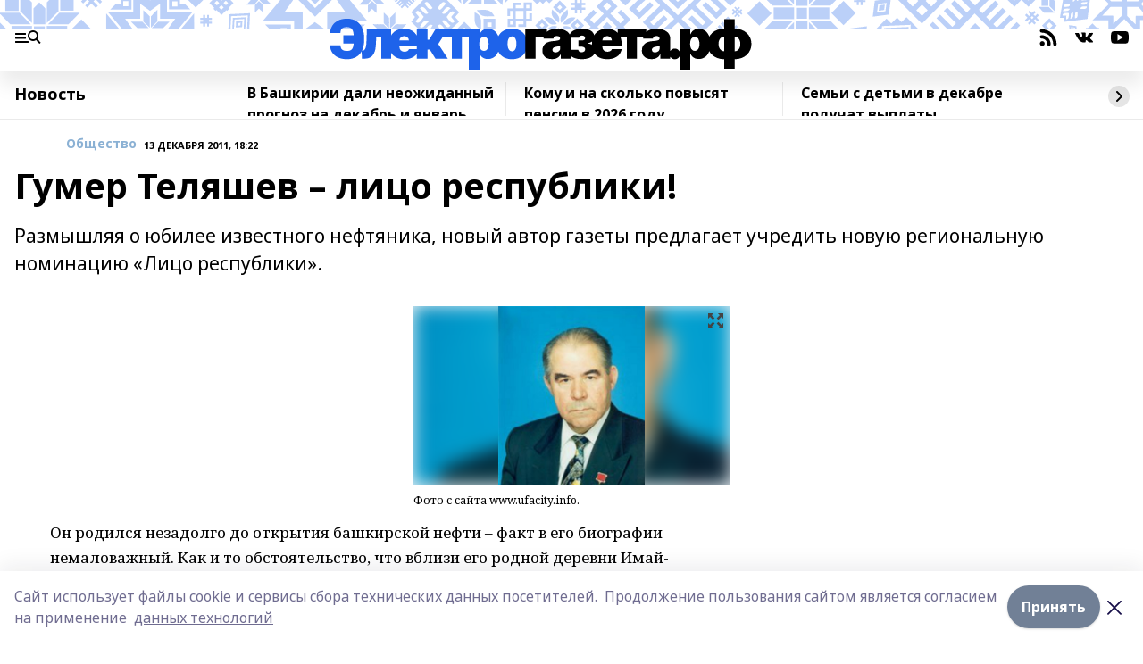

--- FILE ---
content_type: text/html; charset=utf-8
request_url: https://i-gazeta.com/news/obshchestvo/2011-12-13/gumer-telyashev-litso-respubliki-413506
body_size: 33504
content:
<!doctype html>
<html data-n-head-ssr lang="ru" data-n-head="%7B%22lang%22:%7B%22ssr%22:%22ru%22%7D%7D">
  <head >
    <title>Гумер Теляшев – лицо республики!</title><meta data-n-head="ssr" data-hid="google" name="google" content="notranslate"><meta data-n-head="ssr" data-hid="charset" charset="utf-8"><meta data-n-head="ssr" name="viewport" content="width=1300"><meta data-n-head="ssr" data-hid="og:url" property="og:url" content="https://i-gazeta.com/news/obshchestvo/2011-12-13/gumer-telyashev-litso-respubliki-413506"><meta data-n-head="ssr" data-hid="og:type" property="og:type" content="article"><meta data-n-head="ssr" name="yandex-verification" content="2a95b2e5ee9ab861"><meta data-n-head="ssr" data-hid="og:title" property="og:title" content="Гумер Теляшев – лицо республики!"><meta data-n-head="ssr" data-hid="og:description" property="og:description" content="Размышляя о юбилее известного нефтяника, новый автор газеты предлагает учредить новую региональную номинацию «Лицо республики»."><meta data-n-head="ssr" data-hid="keywords" name="keywords" content="промышленность, мнения"><meta data-n-head="ssr" data-hid="description" name="description" content="Размышляя о юбилее известного нефтяника, новый автор газеты предлагает учредить новую региональную номинацию «Лицо республики»."><meta data-n-head="ssr" data-hid="og:image" property="og:image" content="https://i-gazeta.com/attachments/d483738c86ccf2ffb8c96563cd69397ccbe4280e/store/crop/0/0/203/247/203/247/0/427fd1dbaff9a4c15901e1860df5b3aee9c68b0e5e58646d055ca7de5ea6/0e96ce960996b85f0d56316304b42c59.jpg"><link data-n-head="ssr" rel="icon" href="https://api.bashinform.ru/attachments/2d149c4f6ab4c54b531bf41be4b057f5e89f630e/store/b4d3f0f1659c94eb457fc3d1b2f8cd78a94cf2150c90ddf80feeb0c1da86/favicon+%282%29+%281%29.ico"><link data-n-head="ssr" rel="canonical" href="https://i-gazeta.com/news/obshchestvo/2011-12-13/gumer-telyashev-litso-respubliki-413506"><link data-n-head="ssr" rel="preload" href="/fonts/noto-sans/index.css" as="style"><link data-n-head="ssr" rel="preload" href="/fonts/noto-sans/ns-500.ttf" as="font" crossorigin="anonymous" type="font/ttf"><link data-n-head="ssr" rel="preload" href="/fonts/noto-sans/ns-400.ttf" as="font" crossorigin="anonymous" type="font/ttf"><style data-n-head="ssr">:root { --active-color: #8bb1d4; }</style><script data-n-head="ssr" src="https://yastatic.net/pcode/adfox/loader.js" crossorigin="anonymous"></script><script data-n-head="ssr" src="https://vk.com/js/api/openapi.js" async></script><script data-n-head="ssr" src="https://widget.sparrow.ru/js/embed.js" async></script><script data-n-head="ssr" type="application/ld+json">{
            "@context": "https://schema.org",
            "@type": "NewsArticle",
            "mainEntityOfPage": {
              "@type": "WebPage",
              "@id": "https://i-gazeta.com/news/obshchestvo/2011-12-13/gumer-telyashev-litso-respubliki-413506"
            },
            "headline" : "Гумер Теляшев – лицо республики!",
            "image": [
              "https://i-gazeta.com/attachments/d483738c86ccf2ffb8c96563cd69397ccbe4280e/store/crop/0/0/203/247/203/247/0/427fd1dbaff9a4c15901e1860df5b3aee9c68b0e5e58646d055ca7de5ea6/0e96ce960996b85f0d56316304b42c59.jpg"
            ],
            "datePublished": "2011-12-13T18:22:14.000+06:00",
            "author": [{"@type":"Person","name":"Зиновьев Александр Сергеевич"}],
            "publisher": {
              "@type": "Organization",
              "name": "I-GAZETA.COM ",
              "logo": {
                "@type": "ImageObject",
                "url": "https://api.bashinform.ru/attachments/467c4da7b3206f181b50d042b9917a78ac1bc492/store/efbf2663696b46cbe72d6022dcdc462f4f9861e884179b59caafd68c042a/i-logo+%281%29.png"
              }
            },
            "description": "Размышляя о юбилее известного нефтяника, новый автор газеты предлагает учредить новую региональную номинацию «Лицо республики»."
          }</script><link rel="preload" href="/_nuxt/5e0f0b7.js" as="script"><link rel="preload" href="/_nuxt/135b6b9.js" as="script"><link rel="preload" href="/_nuxt/0b2495e.js" as="script"><link rel="preload" href="/_nuxt/3bdca91.js" as="script"><link rel="preload" href="/_nuxt/6695f5b.js" as="script"><link rel="preload" href="/_nuxt/9a5f42c.js" as="script"><link rel="preload" href="/_nuxt/9a4bdca.js" as="script"><link rel="preload" href="/_nuxt/55f15fe.js" as="script"><link rel="preload" href="/_nuxt/31b10b7.js" as="script"><link rel="preload" href="/_nuxt/4588f82.js" as="script"><style data-vue-ssr-id="02097838:0 0211d3d2:0 7e56e4e3:0 6fe0ca38:0 70572e62:0 3ba5510c:0 ad89be16:0 6d1bd097:0 227fb4a5:0 f11faff8:0 01b9542b:0 0b685094:0 9e693c42:0 ff932d3c:0 202bd1b5:0 50f67802:0 6f94af7f:0 05e3fb37:0 4fe76546:0 4eae384e:0 d5734336:0 48b4d660:0 04ce9461:0 ed29db86:0 146e4ef0:0 3471ae70:0 4cad9b28:0 87187b50:0">.fade-enter,.fade-leave-to{opacity:0}.fade-enter-active,.fade-leave-active{transition:opacity .2s ease}.fade-up-enter-active,.fade-up-leave-active{transition:all .35s}.fade-up-enter,.fade-up-leave-to{opacity:0;transform:translateY(-20px)}.rubric-date{display:flex;align-items:flex-end;margin-bottom:1rem}.cm-rubric{font-weight:700;font-size:14px;margin-right:.5rem;color:var(--active-color)}.cm-date{font-size:11px;text-transform:uppercase;font-weight:700}.cm-story{font-weight:700;font-size:14px;margin-left:.5rem;margin-right:.5rem;color:var(--active-color)}.serif-text{font-family:Noto Serif,serif;line-height:1.65;font-size:17px}.bg-img{background-size:cover;background-position:50%;height:0;position:relative;background-color:#e2e2e2;padding-bottom:56%;>img{position:absolute;left:0;top:0;width:100%;height:100%;-o-object-fit:cover;object-fit:cover;-o-object-position:center;object-position:center}}.btn{--text-opacity:1;color:#fff;color:rgba(255,255,255,var(--text-opacity));text-align:center;padding-top:1.5rem;padding-bottom:1.5rem;font-weight:700;cursor:pointer;margin-top:2rem;border-radius:8px;font-size:20px;background:var(--active-color)}.checkbox{border-radius:.5rem;border-width:1px;margin-right:1.25rem;cursor:pointer;border-color:#e9e9eb;width:32px;height:32px}.checkbox.__active{background:var(--active-color) 50% no-repeat url([data-uri]);border-color:var(--active-color)}.h1{margin-top:1rem;margin-bottom:1.5rem;font-weight:700;line-height:1.07;font-size:32px}.all-matters{text-align:center;cursor:pointer;padding-top:1.5rem;padding-bottom:1.5rem;font-weight:700;margin-bottom:2rem;border-radius:8px;background:#f5f5f5;font-size:20px}.all-matters.__small{padding-top:.75rem;padding-bottom:.75rem;margin-top:1.5rem;font-size:14px;border-radius:4px}[data-desktop]{.rubric-date{margin-bottom:1.25rem}.h1{font-size:46px;margin-top:1.5rem;margin-bottom:1.5rem}section.cols{display:grid;margin-left:58px;grid-gap:16px;grid-template-columns:816px 42px 300px}section.list-cols{display:grid;grid-gap:40px;grid-template-columns:1fr 300px}.matter-grid{display:flex;flex-wrap:wrap;margin-right:-16px}.top-sticky{position:-webkit-sticky;position:sticky;top:48px}.top-sticky.local{top:56px}.top-sticky.ig{top:86px}.top-sticky-matter{position:-webkit-sticky;position:sticky;z-index:1;top:102px}.top-sticky-matter.local{top:110px}.top-sticky-matter.ig{top:140px}}.search-form{display:flex;border-bottom-width:1px;--border-opacity:1;border-color:#fff;border-color:rgba(255,255,255,var(--border-opacity));padding-bottom:.75rem;justify-content:space-between;align-items:center;--text-opacity:1;color:#fff;color:rgba(255,255,255,var(--text-opacity));.reset{cursor:pointer;opacity:.5;display:block}input{background-color:transparent;border-style:none;--text-opacity:1;color:#fff;color:rgba(255,255,255,var(--text-opacity));outline:2px solid transparent;outline-offset:2px;width:66.666667%;font-size:20px}input::-moz-placeholder{color:hsla(0,0%,100%,.18824)}input:-ms-input-placeholder{color:hsla(0,0%,100%,.18824)}input::placeholder{color:hsla(0,0%,100%,.18824)}}[data-desktop] .search-form{width:820px;button{border-radius:.25rem;font-weight:700;padding:.5rem 1.5rem;cursor:pointer;--text-opacity:1;color:#fff;color:rgba(255,255,255,var(--text-opacity));font-size:22px;background:var(--active-color)}input{font-size:28px}.reset{margin-right:2rem;margin-left:auto}}html.locked{overflow:hidden}html{body{letter-spacing:-.03em;font-family:Noto Sans,sans-serif;line-height:1.19;font-size:14px}}a{cursor:pointer;color:inherit}ol,ul{margin-left:2rem;margin-bottom:1rem;li{margin-bottom:.5rem}}ol{list-style-type:decimal}ul{list-style-type:disc}iframe,img,object,video{max-width:100%}body.dark{--text-opacity:1;color:#fff;color:rgba(255,255,255,var(--text-opacity));background:#1b1b1b}.container{padding-left:16px;padding-right:16px}[data-desktop]{min-width:1250px;.container{margin-left:auto;margin-right:auto;padding-left:0;padding-right:0;width:1250px}}
/*! normalize.css v8.0.1 | MIT License | github.com/necolas/normalize.css */html{line-height:1.15;-webkit-text-size-adjust:100%}body{margin:0}main{display:block}h1{font-size:2em;margin:.67em 0}hr{box-sizing:content-box;height:0;overflow:visible}pre{font-family:monospace,monospace;font-size:1em}a{background-color:transparent}abbr[title]{border-bottom:none;text-decoration:underline;-webkit-text-decoration:underline dotted;text-decoration:underline dotted}b,strong{font-weight:bolder}code,kbd,samp{font-family:monospace,monospace;font-size:1em}small{font-size:80%}sub,sup{font-size:75%;line-height:0;position:relative;vertical-align:baseline}sub{bottom:-.25em}sup{top:-.5em}img{border-style:none}button,input,optgroup,select,textarea{font-family:inherit;font-size:100%;line-height:1.15;margin:0}button,input{overflow:visible}button,select{text-transform:none}[type=button],[type=reset],[type=submit],button{-webkit-appearance:button}[type=button]::-moz-focus-inner,[type=reset]::-moz-focus-inner,[type=submit]::-moz-focus-inner,button::-moz-focus-inner{border-style:none;padding:0}[type=button]:-moz-focusring,[type=reset]:-moz-focusring,[type=submit]:-moz-focusring,button:-moz-focusring{outline:1px dotted ButtonText}fieldset{padding:.35em .75em .625em}legend{box-sizing:border-box;color:inherit;display:table;max-width:100%;padding:0;white-space:normal}progress{vertical-align:baseline}textarea{overflow:auto}[type=checkbox],[type=radio]{box-sizing:border-box;padding:0}[type=number]::-webkit-inner-spin-button,[type=number]::-webkit-outer-spin-button{height:auto}[type=search]{-webkit-appearance:textfield;outline-offset:-2px}[type=search]::-webkit-search-decoration{-webkit-appearance:none}::-webkit-file-upload-button{-webkit-appearance:button;font:inherit}details{display:block}summary{display:list-item}[hidden],template{display:none}blockquote,dd,dl,figure,h1,h2,h3,h4,h5,h6,hr,p,pre{margin:0}button{background-color:transparent;background-image:none}button:focus{outline:1px dotted;outline:5px auto -webkit-focus-ring-color}fieldset,ol,ul{margin:0;padding:0}ol,ul{list-style:none}html{font-family:Noto Sans,sans-serif;line-height:1.5}*,:after,:before{box-sizing:border-box;border:0 solid #e2e8f0}hr{border-top-width:1px}img{border-style:solid}textarea{resize:vertical}input::-moz-placeholder,textarea::-moz-placeholder{color:#a0aec0}input:-ms-input-placeholder,textarea:-ms-input-placeholder{color:#a0aec0}input::placeholder,textarea::placeholder{color:#a0aec0}[role=button],button{cursor:pointer}table{border-collapse:collapse}h1,h2,h3,h4,h5,h6{font-size:inherit;font-weight:inherit}a{color:inherit;text-decoration:inherit}button,input,optgroup,select,textarea{padding:0;line-height:inherit;color:inherit}code,kbd,pre,samp{font-family:Menlo,Monaco,Consolas,"Liberation Mono","Courier New",monospace}audio,canvas,embed,iframe,img,object,svg,video{display:block;vertical-align:middle}img,video{max-width:100%;height:auto}.appearance-none{-webkit-appearance:none;-moz-appearance:none;appearance:none}.bg-transparent{background-color:transparent}.bg-black{--bg-opacity:1;background-color:#000;background-color:rgba(0,0,0,var(--bg-opacity))}.bg-white{--bg-opacity:1;background-color:#fff;background-color:rgba(255,255,255,var(--bg-opacity))}.bg-gray-200{--bg-opacity:1;background-color:#edf2f7;background-color:rgba(237,242,247,var(--bg-opacity))}.bg-center{background-position:50%}.bg-top{background-position:top}.bg-no-repeat{background-repeat:no-repeat}.bg-cover{background-size:cover}.bg-contain{background-size:contain}.border-collapse{border-collapse:collapse}.border-black{--border-opacity:1;border-color:#000;border-color:rgba(0,0,0,var(--border-opacity))}.border-blue-400{--border-opacity:1;border-color:#63b3ed;border-color:rgba(99,179,237,var(--border-opacity))}.rounded{border-radius:.25rem}.rounded-lg{border-radius:.5rem}.rounded-full{border-radius:9999px}.border-none{border-style:none}.border-2{border-width:2px}.border-4{border-width:4px}.border{border-width:1px}.border-t-0{border-top-width:0}.border-t{border-top-width:1px}.border-b{border-bottom-width:1px}.cursor-pointer{cursor:pointer}.block{display:block}.inline-block{display:inline-block}.flex{display:flex}.table{display:table}.grid{display:grid}.hidden{display:none}.flex-col{flex-direction:column}.flex-wrap{flex-wrap:wrap}.flex-no-wrap{flex-wrap:nowrap}.items-center{align-items:center}.justify-center{justify-content:center}.justify-between{justify-content:space-between}.flex-grow-0{flex-grow:0}.flex-shrink-0{flex-shrink:0}.order-first{order:-9999}.order-last{order:9999}.font-sans{font-family:Noto Sans,sans-serif}.font-serif{font-family:Noto Serif,serif}.font-normal{font-weight:400}.font-medium{font-weight:500}.font-semibold{font-weight:600}.font-bold{font-weight:700}.h-6{height:1.5rem}.h-12{height:3rem}.h-auto{height:auto}.h-full{height:100%}.text-xs{font-size:11px}.text-sm{font-size:12px}.text-base{font-size:14px}.text-lg{font-size:16px}.text-xl{font-size:18px}.text-2xl{font-size:21px}.text-3xl{font-size:30px}.text-4xl{font-size:46px}.leading-6{line-height:1.5rem}.leading-none{line-height:1}.leading-tight{line-height:1.07}.leading-snug{line-height:1.125}.m-0{margin:0}.my-0{margin-top:0;margin-bottom:0}.mx-0{margin-left:0;margin-right:0}.mx-2{margin-left:.5rem;margin-right:.5rem}.my-4{margin-top:1rem;margin-bottom:1rem}.mx-4{margin-left:1rem;margin-right:1rem}.my-5{margin-top:1.25rem;margin-bottom:1.25rem}.mx-5{margin-left:1.25rem;margin-right:1.25rem}.my-6{margin-top:1.5rem;margin-bottom:1.5rem}.my-8{margin-top:2rem;margin-bottom:2rem}.mx-auto{margin-left:auto;margin-right:auto}.-mx-3{margin-left:-.75rem;margin-right:-.75rem}.-my-4{margin-top:-1rem;margin-bottom:-1rem}.mt-0{margin-top:0}.mr-0{margin-right:0}.mb-0{margin-bottom:0}.ml-0{margin-left:0}.mt-1{margin-top:.25rem}.mr-1{margin-right:.25rem}.mb-1{margin-bottom:.25rem}.ml-1{margin-left:.25rem}.mt-2{margin-top:.5rem}.mr-2{margin-right:.5rem}.mb-2{margin-bottom:.5rem}.ml-2{margin-left:.5rem}.mt-3{margin-top:.75rem}.mr-3{margin-right:.75rem}.mb-3{margin-bottom:.75rem}.mt-4{margin-top:1rem}.mr-4{margin-right:1rem}.mb-4{margin-bottom:1rem}.ml-4{margin-left:1rem}.mt-5{margin-top:1.25rem}.mr-5{margin-right:1.25rem}.mb-5{margin-bottom:1.25rem}.mt-6{margin-top:1.5rem}.mr-6{margin-right:1.5rem}.mb-6{margin-bottom:1.5rem}.mt-8{margin-top:2rem}.mr-8{margin-right:2rem}.mb-8{margin-bottom:2rem}.mt-10{margin-top:2.5rem}.ml-10{margin-left:2.5rem}.mt-12{margin-top:3rem}.mb-12{margin-bottom:3rem}.mt-16{margin-top:4rem}.mb-16{margin-bottom:4rem}.mr-20{margin-right:5rem}.mr-auto{margin-right:auto}.ml-auto{margin-left:auto}.-mt-2{margin-top:-.5rem}.max-w-none{max-width:none}.max-w-full{max-width:100%}.object-contain{-o-object-fit:contain;object-fit:contain}.object-cover{-o-object-fit:cover;object-fit:cover}.object-center{-o-object-position:center;object-position:center}.opacity-0{opacity:0}.opacity-50{opacity:.5}.outline-none{outline:2px solid transparent;outline-offset:2px}.overflow-auto{overflow:auto}.overflow-hidden{overflow:hidden}.overflow-visible{overflow:visible}.p-0{padding:0}.p-2{padding:.5rem}.p-3{padding:.75rem}.p-4{padding:1rem}.p-8{padding:2rem}.px-0{padding-left:0;padding-right:0}.py-1{padding-top:.25rem;padding-bottom:.25rem}.px-1{padding-left:.25rem;padding-right:.25rem}.py-2{padding-top:.5rem;padding-bottom:.5rem}.px-2{padding-left:.5rem;padding-right:.5rem}.py-3{padding-top:.75rem;padding-bottom:.75rem}.px-3{padding-left:.75rem;padding-right:.75rem}.py-4{padding-top:1rem;padding-bottom:1rem}.px-4{padding-left:1rem;padding-right:1rem}.px-5{padding-left:1.25rem;padding-right:1.25rem}.px-6{padding-left:1.5rem;padding-right:1.5rem}.py-8{padding-top:2rem;padding-bottom:2rem}.py-10{padding-top:2.5rem;padding-bottom:2.5rem}.pt-0{padding-top:0}.pr-0{padding-right:0}.pb-0{padding-bottom:0}.pl-0{padding-left:0}.pt-1{padding-top:.25rem}.pt-2{padding-top:.5rem}.pl-2{padding-left:.5rem}.pt-3{padding-top:.75rem}.pb-3{padding-bottom:.75rem}.pt-4{padding-top:1rem}.pr-4{padding-right:1rem}.pb-4{padding-bottom:1rem}.pl-4{padding-left:1rem}.pt-5{padding-top:1.25rem}.pr-5{padding-right:1.25rem}.pb-5{padding-bottom:1.25rem}.pl-5{padding-left:1.25rem}.pt-6{padding-top:1.5rem}.pb-6{padding-bottom:1.5rem}.pl-6{padding-left:1.5rem}.pb-8{padding-bottom:2rem}.pr-10{padding-right:2.5rem}.pb-12{padding-bottom:3rem}.pl-12{padding-left:3rem}.pointer-events-none{pointer-events:none}.fixed{position:fixed}.absolute{position:absolute}.relative{position:relative}.sticky{position:-webkit-sticky;position:sticky}.top-0{top:0}.right-0{right:0}.bottom-0{bottom:0}.left-0{left:0}.left-auto{left:auto}.shadow{box-shadow:0 1px 3px 0 rgba(0,0,0,.1),0 1px 2px 0 rgba(0,0,0,.06)}.shadow-none{box-shadow:none}.text-center{text-align:center}.text-right{text-align:right}.text-transparent{color:transparent}.text-black{--text-opacity:1;color:#000;color:rgba(0,0,0,var(--text-opacity))}.text-white{--text-opacity:1;color:#fff;color:rgba(255,255,255,var(--text-opacity))}.text-gray-600{--text-opacity:1;color:#718096;color:rgba(113,128,150,var(--text-opacity))}.uppercase{text-transform:uppercase}.underline{text-decoration:underline}.tracking-tight{letter-spacing:-.05em}.select-none{-webkit-user-select:none;-moz-user-select:none;-ms-user-select:none;user-select:none}.select-all{-webkit-user-select:all;-moz-user-select:all;-ms-user-select:all;user-select:all}.invisible{visibility:hidden}.whitespace-no-wrap{white-space:nowrap}.w-auto{width:auto}.w-1\/3{width:33.333333%}.w-full{width:100%}.z-20{z-index:20}.z-50{z-index:50}.gap-1{grid-gap:.25rem;gap:.25rem}.gap-2{grid-gap:.5rem;gap:.5rem}.gap-3{grid-gap:.75rem;gap:.75rem}.gap-4{grid-gap:1rem;gap:1rem}.gap-5{grid-gap:1.25rem;gap:1.25rem}.gap-6{grid-gap:1.5rem;gap:1.5rem}.gap-8{grid-gap:2rem;gap:2rem}.gap-10{grid-gap:2.5rem;gap:2.5rem}.grid-cols-1{grid-template-columns:repeat(1,minmax(0,1fr))}.grid-cols-2{grid-template-columns:repeat(2,minmax(0,1fr))}.grid-cols-3{grid-template-columns:repeat(3,minmax(0,1fr))}.grid-cols-4{grid-template-columns:repeat(4,minmax(0,1fr))}.grid-cols-5{grid-template-columns:repeat(5,minmax(0,1fr))}.transform{--transform-translate-x:0;--transform-translate-y:0;--transform-rotate:0;--transform-skew-x:0;--transform-skew-y:0;--transform-scale-x:1;--transform-scale-y:1;transform:translateX(var(--transform-translate-x)) translateY(var(--transform-translate-y)) rotate(var(--transform-rotate)) skewX(var(--transform-skew-x)) skewY(var(--transform-skew-y)) scaleX(var(--transform-scale-x)) scaleY(var(--transform-scale-y))}.transition-all{transition-property:all}.transition{transition-property:background-color,border-color,color,fill,stroke,opacity,box-shadow,transform}@-webkit-keyframes spin{to{transform:rotate(1turn)}}@keyframes spin{to{transform:rotate(1turn)}}@-webkit-keyframes ping{75%,to{transform:scale(2);opacity:0}}@keyframes ping{75%,to{transform:scale(2);opacity:0}}@-webkit-keyframes pulse{50%{opacity:.5}}@keyframes pulse{50%{opacity:.5}}@-webkit-keyframes bounce{0%,to{transform:translateY(-25%);-webkit-animation-timing-function:cubic-bezier(.8,0,1,1);animation-timing-function:cubic-bezier(.8,0,1,1)}50%{transform:none;-webkit-animation-timing-function:cubic-bezier(0,0,.2,1);animation-timing-function:cubic-bezier(0,0,.2,1)}}@keyframes bounce{0%,to{transform:translateY(-25%);-webkit-animation-timing-function:cubic-bezier(.8,0,1,1);animation-timing-function:cubic-bezier(.8,0,1,1)}50%{transform:none;-webkit-animation-timing-function:cubic-bezier(0,0,.2,1);animation-timing-function:cubic-bezier(0,0,.2,1)}}
.nuxt-progress{position:fixed;top:0;left:0;right:0;height:2px;width:0;opacity:1;transition:width .1s,opacity .4s;background-color:var(--active-color);z-index:999999}.nuxt-progress.nuxt-progress-notransition{transition:none}.nuxt-progress-failed{background-color:red}
.page[data-v-12e8a505]{position:relative;min-height:65vh}body.desktop .top-banner[data-v-12e8a505]{margin-left:auto;margin-right:auto;width:1256px}
.bnr[data-v-1b0534fa]{margin-left:auto;margin-right:auto;width:300px}.bnr[data-v-1b0534fa]:not(:empty){margin-bottom:1rem}.bnr-container.mb-0 .bnr[data-v-1b0534fa]{margin-bottom:0}body.desktop .bnr[data-v-1b0534fa]{width:auto;margin-left:0;margin-right:0}
.topline-container[data-v-7682f57c]{position:-webkit-sticky;position:sticky;top:0;z-index:10}.bottom-menu[data-v-7682f57c]{--bg-opacity:1;background-color:#fff;background-color:rgba(255,255,255,var(--bg-opacity));height:45px;box-shadow:0 15px 20px rgba(0,0,0,.08)}.bottom-menu.__dark[data-v-7682f57c]{--bg-opacity:1;background-color:#000;background-color:rgba(0,0,0,var(--bg-opacity));.bottom-menu-link{--text-opacity:1;color:#fff;color:rgba(255,255,255,var(--text-opacity))}.bottom-menu-link:hover{color:var(--active-color)}}.bottom-menu-links[data-v-7682f57c]{display:flex;overflow:auto;grid-gap:1rem;gap:1rem;padding-top:1rem;padding-bottom:1rem;scrollbar-width:none}.bottom-menu-links[data-v-7682f57c]::-webkit-scrollbar{display:none}.bottom-menu-link[data-v-7682f57c]{white-space:nowrap;font-weight:700}.bottom-menu-link[data-v-7682f57c]:hover{color:var(--active-color)}
.topline[data-v-15f16aa2]{position:relative;box-shadow:0 15px 20px rgba(0,0,0,.08);background:#fff url(/_nuxt/img/ig-bg.c87ee34.svg) repeat-x top/auto 20px;height:50px;padding-top:12px;z-index:1}.topline.__dark[data-v-15f16aa2]{--bg-opacity:1;background-color:#000;background-color:rgba(0,0,0,var(--bg-opacity))}body.desktop .topline[data-v-15f16aa2]{height:80px;background-size:auto 33px}
.container[data-v-4caa2d66]{display:flex;align-items:center;justify-content:space-between}.container.__dark .logo[data-v-4caa2d66]{background-image:url(/_nuxt/img/ig-logo-white.768bf26.svg)}.container.__dark .menu-trigger[data-v-4caa2d66],.container.__dark .socials a[data-v-4caa2d66]{--bg-opacity:1;background-color:#fff;background-color:rgba(255,255,255,var(--bg-opacity))}.menu-trigger[data-v-4caa2d66]{cursor:pointer;--bg-opacity:1;background-color:#000;background-color:rgba(0,0,0,var(--bg-opacity));width:50px;height:24px;-webkit-mask:no-repeat url(/_nuxt/img/menu.cffb7c4.svg) left center;mask:no-repeat url(/_nuxt/img/menu.cffb7c4.svg) left center}.menu-trigger.__cross[data-v-4caa2d66]{-webkit-mask-image:url([data-uri]);mask-image:url([data-uri])}.logo[data-v-4caa2d66]{position:relative;top:7px;width:205px;height:30px;background:url(/_nuxt/img/ig-logo.8813e88.svg) no-repeat top}.socials[data-v-4caa2d66]{display:flex;align-items:center;justify-content:flex-end}.socials a[data-v-4caa2d66]{--bg-opacity:1;background-color:#000;background-color:rgba(0,0,0,var(--bg-opacity));margin-left:1.25rem;width:20px;height:20px;-webkit-mask:no-repeat center/20px;mask:no-repeat center/20px}.socials .fb[data-v-4caa2d66]{-webkit-mask-image:url([data-uri]);mask-image:url([data-uri])}.socials .ig[data-v-4caa2d66]{-webkit-mask-image:url(/_nuxt/img/ig.64d102e.svg);mask-image:url(/_nuxt/img/ig.64d102e.svg)}.socials .ok[data-v-4caa2d66]{-webkit-mask-image:url(/_nuxt/img/ok.d9e9959.svg);mask-image:url(/_nuxt/img/ok.d9e9959.svg)}.socials .rss[data-v-4caa2d66]{-webkit-mask-image:url(/_nuxt/img/rss.203ee7a.svg);mask-image:url(/_nuxt/img/rss.203ee7a.svg)}.socials .tw[data-v-4caa2d66]{-webkit-mask-image:url(/_nuxt/img/tw.f45b205.svg);mask-image:url(/_nuxt/img/tw.f45b205.svg)}.socials .vk[data-v-4caa2d66]{-webkit-mask-image:url(/_nuxt/img/vk.c02aa7f.svg);mask-image:url(/_nuxt/img/vk.c02aa7f.svg)}.socials .yt[data-v-4caa2d66]{-webkit-mask-image:url(/_nuxt/img/yt.b8c555a.svg);mask-image:url(/_nuxt/img/yt.b8c555a.svg)}.socials .zen[data-v-4caa2d66]{-webkit-mask-image:url([data-uri]);mask-image:url([data-uri])}.socials .ok[data-v-4caa2d66]{-webkit-mask-size:11px;mask-size:11px}.socials .zen[data-v-4caa2d66]{-webkit-mask-size:12px;mask-size:12px}body.desktop .logo[data-v-4caa2d66]{width:474px;height:60px;background-size:474px}
.block[data-v-89f0146e]{position:-webkit-sticky;position:sticky;left:0;width:100%;padding-top:.75rem;padding-bottom:.75rem;--bg-opacity:1;background-color:#fff;background-color:rgba(255,255,255,var(--bg-opacity));--text-opacity:1;color:#000;color:rgba(0,0,0,var(--text-opacity));height:68px;z-index:8;border-bottom:1px solid rgba(0,0,0,.08235)}.block.local[data-v-89f0146e],.block.local_ext[data-v-89f0146e]{top:40px}.block.local.has_bottom_items[data-v-89f0146e],.block.local_ext.has_bottom_items[data-v-89f0146e]{top:85px}.block.ig[data-v-89f0146e]{top:50px}.block.ig.has_bottom_items[data-v-89f0146e]{top:95px}.block.bi[data-v-89f0146e],.block.bi_ext[data-v-89f0146e]{top:49px}.block.bi.has_bottom_items[data-v-89f0146e],.block.bi_ext.has_bottom_items[data-v-89f0146e]{top:94px}.block.red[data-v-89f0146e]{background:#fdf3f3}.block.red .block-title[data-v-89f0146e]{color:#d65a47}.block.blue[data-v-89f0146e]{background:#e6ecf2}.block.blue .block-title[data-v-89f0146e]{color:#8bb1d4}.block .loading[data-v-89f0146e]{height:1.5rem;margin:0 auto}.block-title[data-v-89f0146e]{font-weight:700;font-size:12px;margin-bottom:.25rem;display:inline-block;overflow:hidden;max-height:1.2em;display:-webkit-box;-webkit-line-clamp:1;-webkit-box-orient:vertical;text-overflow:ellipsis}.items[data-v-89f0146e]{display:flex;overflow:auto;margin-left:-16px;margin-right:-16px;padding-left:16px;padding-right:16px}.items[data-v-89f0146e]::-webkit-scrollbar{display:none}.item[data-v-89f0146e]{flex-shrink:0;flex-grow:0;padding-right:1rem;margin-right:1rem;font-weight:700;overflow:hidden;width:295px;max-height:2.4em;border-right:1px solid rgba(0,0,0,.08235);display:-webkit-box;-webkit-line-clamp:2;-webkit-box-orient:vertical;text-overflow:ellipsis}.item[data-v-89f0146e]:hover{opacity:.75}body.desktop .block[data-v-89f0146e]{height:54px}body.desktop .block.local[data-v-89f0146e],body.desktop .block.local_ext[data-v-89f0146e]{top:50px}body.desktop .block.local.has_bottom_items[data-v-89f0146e],body.desktop .block.local_ext.has_bottom_items[data-v-89f0146e]{top:95px}body.desktop .block.ig[data-v-89f0146e]{top:80px}body.desktop .block.ig.has_bottom_items[data-v-89f0146e]{top:125px}body.desktop .block.bi[data-v-89f0146e],body.desktop .block.bi_ext[data-v-89f0146e]{top:42px}body.desktop .block.bi.has_bottom_items[data-v-89f0146e],body.desktop .block.bi_ext.has_bottom_items[data-v-89f0146e]{top:87px}body.desktop .block.image .prev[data-v-89f0146e]{background-image:url([data-uri])}body.desktop .block.image .next[data-v-89f0146e]{background-image:url([data-uri])}body.desktop .container[data-v-89f0146e]{display:grid;grid-template-columns:240px calc(100% - 320px)}body.desktop .next[data-v-89f0146e],body.desktop .prev[data-v-89f0146e]{position:absolute;cursor:pointer;width:24px;height:24px;top:4px;left:210px;background:url([data-uri])}body.desktop .next[data-v-89f0146e]{left:auto;right:15px;background:url([data-uri])}body.desktop .block-title[data-v-89f0146e]{font-size:18px;padding-right:2.5rem;margin-right:0;max-height:2.4em;-webkit-line-clamp:2}body.desktop .items[data-v-89f0146e]{margin-left:0;margin-right:0;padding-left:0;padding-right:0;-ms-scroll-snap-type:x mandatory;scroll-snap-type:x mandatory;scroll-behavior:smooth;scrollbar-width:none}body.desktop .item[data-v-89f0146e]{padding-right:0;padding-left:1.25rem;margin-right:0;scroll-snap-align:start;width:310px;border-left:1px solid rgba(0,0,0,.08235);border-right:none}body.desktop.dark .block[data-v-89f0146e]{--text-opacity:1;color:#fff;color:rgba(255,255,255,var(--text-opacity));background:#1b1b1b}body.desktop.dark .block .item[data-v-89f0146e]{border-left:1px solid hsla(0,0%,100%,.25098);border-right:none}body.desktop.dark .block .prev[data-v-89f0146e]{background-image:url([data-uri])}body.desktop.dark .block .next[data-v-89f0146e]{background-image:url([data-uri])}
@-webkit-keyframes rotate-data-v-8cdd8c10{0%{transform:rotate(0)}to{transform:rotate(1turn)}}@keyframes rotate-data-v-8cdd8c10{0%{transform:rotate(0)}to{transform:rotate(1turn)}}.component[data-v-8cdd8c10]{height:3rem;margin-top:1.5rem;margin-bottom:1.5rem;display:flex;justify-content:center;align-items:center;span{height:100%;width:4rem;background:no-repeat url(/_nuxt/img/loading.dd38236.svg) 50%/contain;-webkit-animation:rotate-data-v-8cdd8c10 .8s infinite;animation:rotate-data-v-8cdd8c10 .8s infinite}}
.promo_ZrQsB{text-align:center;display:block;--text-opacity:1;color:#fff;color:rgba(255,255,255,var(--text-opacity));font-weight:500;font-size:16px;line-height:1;position:relative;z-index:1;background:#d65a47;padding:6px 20px}[data-desktop]{.promo_ZrQsB{margin-left:auto;margin-right:auto;font-size:18px;padding:12px 40px}}
.feed-trigger-mobile[data-v-3d1f0597]{text-align:center;width:100%;left:0;bottom:0;padding:1rem;color:#000;color:rgba(0,0,0,var(--text-opacity));background:#e7e7e7;filter:drop-shadow(0 -10px 30px rgba(0,0,0,.4))}.feed-trigger-mobile[data-v-3d1f0597],body.desktop .feed-trigger-desktop[data-v-3d1f0597]{position:fixed;font-weight:700;--text-opacity:1;z-index:8}body.desktop .feed-trigger-desktop[data-v-3d1f0597]{color:#fff;color:rgba(255,255,255,var(--text-opacity));cursor:pointer;padding:1rem 1rem 1rem 1.5rem;display:flex;align-items:center;justify-content:space-between;width:auto;font-size:28px;right:20px;bottom:20px;line-height:.85;background:var(--active-color)}body.desktop .feed-trigger-desktop .new[data-v-3d1f0597]{--bg-opacity:1;background-color:#fff;background-color:rgba(255,255,255,var(--bg-opacity));font-size:18px;padding:.25rem .5rem;margin-left:1rem;color:var(--active-color)}
noindex[data-v-e241444a]{display:block}body.desktop .rubric-date[data-v-e241444a]{margin-left:58px}body.desktop .poll-container[data-v-e241444a]{margin-left:40px}body.desktop noindex[data-v-e241444a]{margin-left:40px;width:700px}
.h1[data-v-05831bfe]{margin-top:0;margin-bottom:1rem;font-size:28px}.big-lead[data-v-05831bfe]{margin-bottom:1.25rem;font-size:20px}body.desktop .h1[data-v-05831bfe]{margin-bottom:1.25rem;margin-top:0;font-size:40px}body.desktop .big-lead[data-v-05831bfe]{font-size:21px;margin-bottom:2rem}body.desktop .small-lead[data-v-05831bfe]{font-size:21px;font-weight:500}body.desktop .lead-img[data-v-05831bfe]{display:grid;grid-gap:2rem;gap:2rem;margin-bottom:2rem;grid-template-columns:repeat(2,minmax(0,1fr));margin-left:40px;width:700px}
.partner[data-v-9a3de1ee]{margin-top:1rem;margin-bottom:1rem;color:rgba(0,0,0,.31373)}body.dark .partner[data-v-9a3de1ee]{color:hsla(0,0%,100%,.43922)}
.blur-img-container[data-v-74f319bf]{position:relative;overflow:hidden;--bg-opacity:1;background-color:#edf2f7;background-color:rgba(237,242,247,var(--bg-opacity));background-position:50%;background-repeat:no-repeat;display:flex;align-items:center;justify-content:center;aspect-ratio:16/9;background-image:url(/img/loading.svg)}.blur-img-blur[data-v-74f319bf]{background-position:50%;background-size:cover;filter:blur(10px)}.blur-img-blur[data-v-74f319bf],.blur-img-img[data-v-74f319bf]{position:absolute;left:0;top:0;width:100%;height:100%}.blur-img-img[data-v-74f319bf]{-o-object-fit:contain;object-fit:contain;-o-object-position:center;object-position:center}.play[data-v-74f319bf]{background-size:contain;background-position:50%;background-repeat:no-repeat;position:relative;z-index:1;width:18%;min-width:30px;max-width:80px;aspect-ratio:1/1;background-image:url([data-uri])}body.desktop .play[data-v-74f319bf]{min-width:35px}
.fs-icon[data-v-2dcb0dcc]{position:absolute;cursor:pointer;right:0;top:0;transition-property:background-color,border-color,color,fill,stroke,opacity,box-shadow,transform;transition-duration:.3s;width:25px;height:25px;background:url(/_nuxt/img/fs.32f317e.svg) 0 100% no-repeat}
.photo-text[data-v-7010ff56]{padding-top:.25rem;font-family:Noto Serif,serif;font-size:13px}.photo-text a[data-v-7010ff56]{color:var(--active-color)}.author[data-v-7010ff56]{color:rgba(0,0,0,.50196)}.author span[data-v-7010ff56]{margin-right:.25rem}body.desktop .photo-text[data-v-7010ff56]{padding-top:.75rem;font-size:12px;line-height:1}body.desktop .author[data-v-7010ff56]{font-size:11px}body.dark .author[data-v-7010ff56]{color:hsla(0,0%,100%,.43922)}.photo-text.__text-white[data-v-7010ff56],.photo-text.__text-white .author[data-v-7010ff56]{--text-opacity:1;color:#fff;color:rgba(255,255,255,var(--text-opacity))}
.block[data-v-19d4f01f]{margin-bottom:1.5rem}body.desktop .block[data-v-19d4f01f]{margin-bottom:2rem}
.paragraph[data-v-6b93cc99] a{color:var(--active-color)}.paragraph[data-v-6b93cc99] p{margin-bottom:1.5rem}.paragraph[data-v-6b93cc99] .question{font-weight:700;font-size:21px;line-height:1.43}.paragraph[data-v-6b93cc99] .answer:before,.paragraph[data-v-6b93cc99] .question:before{content:"— "}.paragraph[data-v-6b93cc99] h2,.paragraph[data-v-6b93cc99] h3,.paragraph[data-v-6b93cc99] h4{font-weight:700;margin-bottom:1.5rem;line-height:1.07;font-family:Noto Sans,sans-serif}.paragraph[data-v-6b93cc99] h2{font-size:30px}.paragraph[data-v-6b93cc99] h3{font-size:21px}.paragraph[data-v-6b93cc99] h4{font-size:18px}.paragraph[data-v-6b93cc99] blockquote{padding-top:1rem;padding-bottom:1rem;margin-bottom:1rem;font-weight:700;font-family:Noto Sans,sans-serif;border-top:6px solid var(--active-color);border-bottom:6px solid var(--active-color);font-size:19px;line-height:1.15}.paragraph[data-v-6b93cc99] .table-wrapper{overflow:auto}.paragraph[data-v-6b93cc99] table{border-collapse:collapse;margin-top:1rem;margin-bottom:1rem;min-width:100%}.paragraph[data-v-6b93cc99] table td{padding:.75rem .5rem;border-width:1px}.paragraph[data-v-6b93cc99] table p{margin:0}body.desktop .paragraph[data-v-6b93cc99]{margin-left:40px;width:700px}
.authors[data-v-649d600b]{margin-bottom:1.5rem;display:grid;grid-gap:.25rem;gap:.25rem;font-family:"Noto Serif",serif}.item[data-v-649d600b]:not(:last-child):after{content:", "}body.desktop .authors[data-v-649d600b]{display:flex;grid-gap:.75rem;gap:.75rem;flex-wrap:wrap}body.desktop .authors[data-v-649d600b]:not(.__ml-0){margin-left:40px;width:700px}
.tags[data-v-6a6d190a]{display:flex;flex-wrap:wrap;margin-top:2rem;margin-bottom:2rem;border-top-width:1px;border-bottom-width:1px;border-color:#dbddde}a[data-v-6a6d190a],span[data-v-6a6d190a]{margin-top:1.5rem;margin-bottom:1.5rem;margin-right:1rem}a[data-v-6a6d190a]:hover{color:var(--active-color)}body.desktop .tags[data-v-6a6d190a]:not(.__ml-0){margin-left:40px;width:700px}body.desktop a[data-v-6a6d190a],body.desktop span[data-v-6a6d190a]{margin-top:1rem;margin-bottom:1rem}
.poll+.tags{border-top-width:0;margin-top:-2rem}
.readus[data-v-fdeefbfa]{margin-bottom:1.5rem;font-weight:700;font-size:16px}.subscribe-button[data-v-fdeefbfa]{font-weight:400;--text-opacity:1;color:#fff;color:rgba(255,255,255,var(--text-opacity));text-align:center;font-family:"Roboto Condensed","Noto Serif",serif;background:var(--active-color);padding:0 8px 3px;border-radius:11px;font-size:15px;width:140px}.r-title[data-v-fdeefbfa]{margin-bottom:1rem;font-family:Noto Sans,sans-serif;font-weight:700;color:#202022;font-size:20px;font-style:normal;line-height:normal}.items[data-v-fdeefbfa]{display:flex;flex-wrap:wrap;grid-gap:.75rem;gap:.75rem;max-width:360px}.items.regional .social-icon[data-v-fdeefbfa]{width:calc(33% - 10px)}.items.regional .social-icon[data-v-fdeefbfa]:first-child,.items.regional .social-icon[data-v-fdeefbfa]:nth-child(2),.social-icon[data-v-fdeefbfa]{width:calc(50% - 10px)}.social-icon[data-v-fdeefbfa]{margin-bottom:.5rem;background-size:contain;background-repeat:no-repeat;flex-shrink:0;background-position:0;height:30px}.vk-icon[data-v-fdeefbfa]{background-image:url(/_nuxt/img/vk.07bf3d5.svg)}.vk-short-icon[data-v-fdeefbfa]{background-image:url(/_nuxt/img/vk-short.1e19426.svg)}.tg-icon[data-v-fdeefbfa]{background-image:url(/_nuxt/img/tg.bfb93b5.svg)}.zen-icon[data-v-fdeefbfa]{background-image:url(/_nuxt/img/zen.1c41c49.svg)}.ok-icon[data-v-fdeefbfa]{background-image:url(/_nuxt/img/ok.de8d66c.svg)}.ok-short-icon[data-v-fdeefbfa]{background-image:url(/_nuxt/img/ok-short.e0e3723.svg)}.max-icon[data-v-fdeefbfa]{background-image:url(/_nuxt/img/max.da7c1ef.png)}body.desktop .readus[data-v-fdeefbfa]{margin-left:2.5rem}body.desktop .items[data-v-fdeefbfa]{flex-wrap:nowrap;max-width:none;align-items:center}body.desktop .subscribe-button[data-v-fdeefbfa]{text-align:center;font-weight:700;width:auto;padding:4px 7px 7px;font-size:25px}body.desktop .social-icon[data-v-fdeefbfa]{height:45px}body.desktop .vk-icon[data-v-fdeefbfa]{width:197px!important}body.desktop .vk-short-icon[data-v-fdeefbfa]{width:90px!important}body.desktop .tg-icon[data-v-fdeefbfa]{width:160px!important}body.desktop .zen-icon[data-v-fdeefbfa]{width:110px!important}body.desktop .ok-icon[data-v-fdeefbfa]{width:256px!important}body.desktop .ok-short-icon[data-v-fdeefbfa]{width:90px!important}body.desktop .max-icon[data-v-fdeefbfa]{width:110px!important}
.socials[data-v-7750b95c]{margin-bottom:1.5rem}.socials.__black a[data-v-7750b95c]{--border-opacity:1;border-color:#000;border-color:rgba(0,0,0,var(--border-opacity))}.socials.__border-white .items a[data-v-7750b95c]{--border-opacity:1;border-color:#fff;border-color:rgba(255,255,255,var(--border-opacity))}.items[data-v-7750b95c]{display:flex}a[data-v-7750b95c]{display:block;background-position:50%;background-repeat:no-repeat;cursor:pointer;width:20%;border:.5px solid #e2e2e2;border-right-width:0;height:42px}a[data-v-7750b95c]:last-child{border-right-width:1px}.vk[data-v-7750b95c]{background-image:url(/_nuxt/img/vk.a3fc87d.svg)}.fb[data-v-7750b95c]{background-image:url([data-uri])}.ok[data-v-7750b95c]{background-image:url(/_nuxt/img/ok.480e53f.svg)}.wa[data-v-7750b95c]{background-image:url(/_nuxt/img/wa.f2f254d.svg)}.tg[data-v-7750b95c]{background-image:url([data-uri])}.print[data-v-7750b95c]{background-image:url(/_nuxt/img/print.f5ef7f3.svg)}.max[data-v-7750b95c]{background-image:url([data-uri])}body.desktop .socials[data-v-7750b95c]{margin-bottom:0;width:42px}body.desktop .socials.__sticky[data-v-7750b95c]{position:-webkit-sticky;position:sticky;top:102px}body.desktop .socials.__sticky.local[data-v-7750b95c]{top:110px}body.desktop .socials.__sticky.ig[data-v-7750b95c]{top:140px}body.desktop .items[data-v-7750b95c]{display:block}body.desktop a[data-v-7750b95c]{width:auto;border-width:1px;border-bottom-width:0}body.desktop a[data-v-7750b95c]:last-child{border-bottom-width:1px}.socials.__dark a[data-v-7750b95c],body.dark a[data-v-7750b95c]{border-color:#373737}.socials.__dark .vk[data-v-7750b95c],body.dark .vk[data-v-7750b95c]{background-image:url(/_nuxt/img/vk-white.dc41d20.svg)}.socials.__dark .fb[data-v-7750b95c],body.dark .fb[data-v-7750b95c]{background-image:url([data-uri])}.socials.__dark .ok[data-v-7750b95c],body.dark .ok[data-v-7750b95c]{background-image:url(/_nuxt/img/ok-white.c2036d3.svg)}.socials.__dark .wa[data-v-7750b95c],body.dark .wa[data-v-7750b95c]{background-image:url(/_nuxt/img/wa-white.e567518.svg)}.socials.__dark .tg[data-v-7750b95c],body.dark .tg[data-v-7750b95c]{background-image:url([data-uri])}.socials.__dark .print[data-v-7750b95c],body.dark .print[data-v-7750b95c]{background-image:url(/_nuxt/img/print-white.f6fd3d9.svg)}.socials.__dark .max[data-v-7750b95c],body.dark .max[data-v-7750b95c]{background-image:url([data-uri])}
.block-title[data-v-5b90f0a9]{margin-bottom:.75rem;font-weight:700;font-size:28px}.items-container[data-v-5b90f0a9]{overflow:auto;margin-right:-1rem}.items[data-v-5b90f0a9]{width:770px;display:flex;overflow:auto}.teaser-item[data-v-5b90f0a9]{padding:.75rem;background:#f2f2f4;width:240px;margin-right:16px}.teaser-item .img[data-v-5b90f0a9]{margin-bottom:.5rem}.teaser-item .title[data-v-5b90f0a9]{line-height:1.07;font-size:18px;font-weight:700}.teaser-item:hover .title[data-v-5b90f0a9]{color:var(--active-color)}body.dark .teaser-item[data-v-5b90f0a9]{background-color:transparent;padding-left:0;padding-right:0}body.desktop .block-title[data-v-5b90f0a9]{font-size:30px}body.desktop .items-container[data-v-5b90f0a9]{margin-right:0;overflow:visible}body.desktop .items[data-v-5b90f0a9]{display:grid;grid-template-columns:repeat(3,minmax(0,1fr));grid-gap:1.5rem;gap:1.5rem;width:auto;overflow:visible}body.desktop .teaser-item[data-v-5b90f0a9]{width:auto;margin-right:0;background-color:transparent;padding:0}body.desktop .teaser-item .img[data-v-5b90f0a9]{background:#8894a2 url(/_nuxt/img/pattern-mix.5c9ce73.svg) 100% 100% no-repeat;padding-right:40px}body.desktop .teaser-item .title[data-v-5b90f0a9]{font-size:21px}
.footer[data-v-22111605]{padding:2rem .75rem;margin-top:2rem;position:relative;background:#282828;color:#eceff1}body.desktop .footer[data-v-22111605]{padding:2.5rem 0}
.container[data-v-166fb4ba]{display:grid;grid-template-columns:repeat(1,minmax(0,1fr));grid-gap:20px;font-family:Inter,sans-serif;font-size:13px;line-height:1.38}.container[data-v-166fb4ba] a{--text-opacity:1;color:#fff;color:rgba(255,255,255,var(--text-opacity));opacity:.75}.container[data-v-166fb4ba] a:hover{opacity:.5}.contacts[data-v-166fb4ba]{display:grid;grid-template-columns:repeat(1,minmax(0,1fr));grid-gap:.75rem;gap:.75rem}body.desktop .container[data-v-166fb4ba]{grid-gap:2.5rem;gap:2.5rem;grid-template-columns:1fr 1fr 1fr 220px;padding-bottom:20px!important}body.desktop .container.__2[data-v-166fb4ba]{grid-template-columns:1fr 220px}body.desktop .container.__3[data-v-166fb4ba]{grid-template-columns:1fr 1fr 220px}body.desktop .container.__4[data-v-166fb4ba]{grid-template-columns:1fr 1fr 1fr 220px}</style>
  </head>
  <body class="desktop " data-desktop="1" data-n-head="%7B%22class%22:%7B%22ssr%22:%22desktop%20%22%7D,%22data-desktop%22:%7B%22ssr%22:%221%22%7D%7D">
    <div data-server-rendered="true" id="__nuxt"><!----><div id="__layout"><div data-v-12e8a505><!----> <div class="bg-white" data-v-12e8a505><div class="bnr-container top-banner mb-0" data-v-1b0534fa data-v-12e8a505><div title="banner_1" class="adfox-bnr bnr" data-v-1b0534fa></div></div> <!----> <!----> <!----></div> <div class="topline-container" data-v-7682f57c data-v-12e8a505><div data-v-15f16aa2 data-v-7682f57c><div class="topline" data-v-15f16aa2><div class="container" data-v-4caa2d66 data-v-15f16aa2><div class="menu-trigger" data-v-4caa2d66></div> <a href="/" class="logo nuxt-link-active" data-v-4caa2d66></a> <div class="socials" data-v-4caa2d66><a href="https://i-gazeta.com/rss/yandex.xml" class="rss" data-v-4caa2d66></a> <a href="https://vk.com/igazeta" class="vk" data-v-4caa2d66></a> <!----> <!----> <a href="https://www.youtube.com/channel/UCbT2bvYD2u6uNQCw4BtBz5w" class="yt" data-v-4caa2d66></a> <!----> <!----></div></div></div></div> <!----></div> <div data-v-12e8a505><div class="block kind ig" data-v-89f0146e data-v-12e8a505><div class="component loading" data-v-8cdd8c10 data-v-89f0146e><span data-v-8cdd8c10></span></div></div> <!----> <div class="page" data-v-12e8a505><div data-v-3d1f0597><!----> <div class="feed-trigger-desktop" data-v-3d1f0597><span data-v-3d1f0597>Все новости</span> <!----></div></div> <div class="container mt-4"><div data-v-e241444a><div class="rubric-date" data-v-e241444a><a href="/news/obshchestvo" class="cm-rubric nuxt-link-active" data-v-e241444a>Общество</a> <div class="cm-date" data-v-e241444a>13 Декабря 2011, 18:22</div> <!----></div> <section class="cols" data-v-e241444a><div data-v-e241444a><div class="mb-4" data-v-05831bfe data-v-e241444a><!----> <h1 class="h1" data-v-05831bfe>Гумер Теляшев – лицо республики!</h1> <h2 class="big-lead" data-v-05831bfe>Размышляя о юбилее известного нефтяника, новый автор газеты предлагает учредить новую региональную номинацию «Лицо республики».</h2> <div data-v-9a3de1ee data-v-05831bfe><!----> <!----></div> <!----> <div class="relative mx-auto" style="max-width:355px;" data-v-05831bfe><div data-v-05831bfe><div class="blur-img-container" style="filter:brightness(100%);min-height:200px;" data-v-74f319bf data-v-05831bfe><div class="blur-img-blur" style="background-image:url(https://i-gazeta.com/attachments/b8462af179bfbcf4df11bd2316f52f47898d0f2e/store/crop/0/0/203/247/1600/0/0/427fd1dbaff9a4c15901e1860df5b3aee9c68b0e5e58646d055ca7de5ea6/0e96ce960996b85f0d56316304b42c59.jpg);" data-v-74f319bf></div> <img src="https://i-gazeta.com/attachments/b8462af179bfbcf4df11bd2316f52f47898d0f2e/store/crop/0/0/203/247/1600/0/0/427fd1dbaff9a4c15901e1860df5b3aee9c68b0e5e58646d055ca7de5ea6/0e96ce960996b85f0d56316304b42c59.jpg" alt="Фото с сайта www.ufacity.info." class="blur-img-img" data-v-74f319bf> <!----></div> <div class="fs-icon" data-v-2dcb0dcc data-v-05831bfe></div></div> <div class="photo-text" data-v-7010ff56 data-v-05831bfe><span class="mr-2" data-v-7010ff56>Фото с сайта www.ufacity.info.</span> <!----> <!----></div></div></div> <!----> <div data-v-19d4f01f data-v-e241444a><div class="block" data-v-19d4f01f><div class="paragraph serif-text" data-v-6b93cc99 data-v-19d4f01f>Он родился незадолго до открытия башкирской нефти &ndash; факт в его биографии немаловажный. Как и то обстоятельство, что вблизи его родной деревни Имай-Карамалы проходила дорога к той самой геологоразведочной площади, где из скважины под номером 702 ударил первый фонтан: событие в социально-экономическом и культурном развитии республики судьбоносное, оно же предопределило и его жизненный путь. Деревенский парнишка, окончив среднюю школу, поехал в Уфу, чтобы поступить в нефтяной институт. И он осуществил это намерение. Правда, заканчивать вуз пришлось на заочном отделении - заболел отец, и для многодетной семьи нужен был кормилец. Работал на Ново-Уфимском НПЗ, сначала на монтаже установки АВТ (атмосферно-вакуумная трубчатка), а после ввода ее в эксплуатацию стал трудиться здесь оператором.</div></div><div class="block" data-v-19d4f01f><div class="paragraph serif-text" data-v-6b93cc99 data-v-19d4f01f>Да, ему есть что вспомнить. Есть чем гордиться. В 23 года ему доверяют возглавить коллектив установки, который вскоре становится известным как ударная комсомольско-молодежная бригада. Он умел внушить ребятам уверенность в своих силах. Зажечь их на большие дела. Они не ждали, когда для них разработают проект реконструкции установки, включат в план и т.д. Нет, они сами брались за проектирование, своими силами вели реконструкцию, приурочивая эту работу к очередному капитальному ремонту оборудования. После первой такой реконструкции установка при нормативе три месяца работала без ремонта 20 месяцев, достигнув производительности миллион тонн в год. В 1960 году – в 28 лет – он удостаивается звания Героя Социалистического Труда. За внедрение в производство новых достижений науки и техники, смелое экспериментирование его назначают начальником исследовательской лаборатории ректификации, а затем ставят во главе опытно-исследовательского цеха, который со временем преобразуется в научно-технический центр.</div></div><div class="block" data-v-19d4f01f><div class="paragraph serif-text" data-v-6b93cc99 data-v-19d4f01f>Он руководит этими структурами более 30 лет, защищает кандидатскую и докторскую диссертации, одновременно являясь профессором кафедры технологии переработки нефти и газа УГНТУ. Под его руководством внедрена технология производства экологически чистых моторных топлив. Впервые в стране освоено многотоннажное промышленное производство игольчатого кокса, который необходим в качестве электродов при выплавке высококачественных легированных сталей, страна до этого вынуждена была закупать такой кокс за рубежом за валюту. Он автор более 200 научных трудов, около 100 изобретений. Проделав путь от рабочего до профессора, придя в науку с производства, он продолжает напряженно трудиться, работая сейчас главным технологом государственного предприятия Институт нефтехимпереработки.</div></div><div class="block" data-v-19d4f01f><div class="paragraph serif-text" data-v-6b93cc99 data-v-19d4f01f>Известен Гумер Гарифович и своей общественной деятельностью. Он создал и возглавил в республике региональное отделение Всероссийской общественной организации &laquo;Трудовая доблесть России&raquo;, которая объединяет Героев Социалистического Труда и полных кавалеров ордена Трудовой славы. Вот что говорит он о работе этой организации:</div></div><div class="block" data-v-19d4f01f><div class="paragraph serif-text" data-v-6b93cc99 data-v-19d4f01f>- С распадом Советского Союза и началом эпохи дикого капитализма было предано анафеме само слово «социалистический», а вместе с ним и все то положительное, что нес с собой социализм. Так обрушился статус Героев Соцтруда. Простого рабочего человека не стало на страницах газет, на страницах электронных СМИ. Зато упорно начали внедряться в сознание народа культ наслаждения, беззаботной и легкой жизни, культ эгоцентризма и жестокости, в итоге люди отвыкли работать, в обществе возникла социальная напряженность, стала расти преступность. Мы не могли смириться с этим. Наша организация стала добиваться не только возвращения льгот ветеранам труда, но и, в первую очередь, чтобы человек труда был уважаем. Вместе с Госархивом республики издали книгу материалов о всех Героях Соцтруда  и полных кавалерах ордена Трудовой славы башкирской земли.</div></div><div class="block" data-v-19d4f01f><div class="paragraph serif-text" data-v-6b93cc99 data-v-19d4f01f>И еще об одном достижении Гумера Гарифовича нельзя не сказать: он вырастил троих замечательных сыновей, двое из которых пошли по стопам отца, имеют ученые степени доктора и кандидата технических наук, возглавляют отраслевые институты, третий – крупный специалист строительного производства. Связали свою жизнь с нефтепереработкой его внук и две внучки. Всего же род Теляшевых дал нефтехимическому производству и отраслевой науке три десятка специалистов, в том числе шесть обладателей ученых степеней. Один из его сыновей стал даже членом-корреспондентом Академии наук РБ.</div></div><div class="block" data-v-19d4f01f><div class="paragraph serif-text" data-v-6b93cc99 data-v-19d4f01f>Я знаком с Гумером Гарифовичем уже не одно десятилетие, и мне кажется, за все эти годы он совсем не изменился внешне. Все такой же энергичный, подтянутый, быстрый в движениях, с искрой в глазах, излучающих неподдельный интерес к людям. Глядя на него, забываешь о весьма почтенном возрасте этого человека.</div></div><div class="block" data-v-19d4f01f><div class="paragraph serif-text" data-v-6b93cc99 data-v-19d4f01f>Сегодня,  в день его 80-летия, он по-прежнему полон замыслов и планов на многие годы вперед, И, зная целеустремленный характер этого человека, его упорство и настойчивость в реализации своих технических идей, можно не сомневаться в том, что все задуманное он непременно осуществит.</div></div><div class="block" data-v-19d4f01f><div class="paragraph serif-text" data-v-6b93cc99 data-v-19d4f01f>Стало традицией на рубеже годов выявлять и чествовать людей, достигших больших высот в своей профессии, в служении людям. Становятся известны имена «Человека года», «Учителя года», «Лучшего врача  года», лучших представителей других профессий. Размышляя об этом, подумалось: а почему бы не учредить в этом ряду и такую номинацию, как «Лицо республики»? Уверен, что Гумер Гарифович Теляшев был бы в числе удостоенных этой высокой чести.</div></div></div> <section data-v-e241444a><div class="bnr-container" data-v-1b0534fa data-v-e241444a><div title="moevideo_biz" class="html-bnr bnr" data-v-1b0534fa></div></div></section> <!----> <!----> <!----> <!----> <!----> <div class="authors" data-v-649d600b data-v-e241444a><div data-v-649d600b><span class="mr-2" data-v-649d600b>Автор:</span> <span class="item" data-v-649d600b>Зиновьев Александр Сергеевич</span></div> <!----></div> <div class="tags" data-v-6a6d190a data-v-e241444a><span data-v-6a6d190a>Теги:</span> <a href="/tags/promyshlennost" data-v-6a6d190a>промышленность</a><a href="/tags/mneniya" data-v-6a6d190a>мнения</a></div> <div class="readus" data-v-fdeefbfa data-v-e241444a><div class="r-title" data-v-fdeefbfa>Читайте нас:</div> <div class="items regional" data-v-fdeefbfa><!----> <!----> <a href="https://vk.com/igazeta" class="social-icon vk-short-icon" data-v-fdeefbfa></a> <a href="https://dzen.ru/i-gazeta.com?favid=254055191" class="social-icon zen-icon" data-v-fdeefbfa></a> <!----></div></div></div> <div data-v-e241444a><div class="socials __sticky ig" data-v-7750b95c data-v-e241444a><div class="items" data-v-7750b95c><a class="vk" data-v-7750b95c></a><a class="tg" data-v-7750b95c></a><a class="wa" data-v-7750b95c></a><a class="ok" data-v-7750b95c></a><a class="max" data-v-7750b95c></a> <a class="print" data-v-7750b95c></a></div></div></div> <div data-v-e241444a><div class="top-sticky-matter "><div class="bnr-container flex" data-v-1b0534fa><div title="banner_6" class="adfox-bnr bnr" data-v-1b0534fa></div></div> <div class="bnr-container flex" data-v-1b0534fa><div title="banner_9" class="html-bnr bnr" data-v-1b0534fa></div></div></div></div></section></div> <!----> <div data-v-5b90f0a9><!----> <!----> </div> <!----> <!----> <!----> <!----></div> <div class="component" style="display:none;" data-v-8cdd8c10><span data-v-8cdd8c10></span></div> <div class="inf"></div></div></div> <div class="footer" data-v-22111605 data-v-12e8a505><div data-v-166fb4ba data-v-22111605><div class="container __2 __3 __4" data-v-166fb4ba><div data-v-166fb4ba><p>&copy; 2011-2025 "Сайт I-GAZETA.COM - Сетевое издание "Общественная электронная газета" учреждена АО ИА "Башинформ". Главный редактор: Шарафутдинов Руслан Михайлович.</p>
<p><a href="../../pages/recommendations">Правила применения рекомендательных технологий</a></p></div> <div data-v-166fb4ba><p>Свидетельство о регистрации СМИ № ФС77-50803 от 27.07.2012 выдано Федеральной службой по надзору в сфере связи, информационных технологий и массовых коммуникаций.</p>
<p>18+ запрещено для детей.</p>
<p><a href="https://i-gazeta.com/pages/ob-ispolzovanii-personalnykh-dannykh">Об использовании персональных данных</a></p></div> <div data-v-166fb4ba><p>Общественная электрогазета - правопреемница первой электронной газеты Башкортостана &laquo;БАШвестЪ&raquo; (издается ОАО ИА &laquo;Башинформ&raquo; с 2001 года).</p>
<p><a href="https://i-gazeta.com/pages/rules">Правила использования материалов &laquo;Общественной электронной газеты&raquo;</a></p>
<p></p></div> <div class="contacts" data-v-166fb4ba><div><b>Телефон</b> <div>(347) 272-93-65, 273-32-62</div></div><div><b>Эл. почта</b> <div>electrogazeta2011@gmail.com</div></div><!----><div><b>Рекламная служба</b> <div>(347) 250-11-11 adv@bashinform.ru</div></div><!----><!----><!----><!----></div></div> <div class="container" data-v-166fb4ba><div class="flex mt-4" data-v-166fb4ba><a href="https://metrika.yandex.ru/stat/?id=4938898" target="_blank" rel="nofollow" class="mr-4"><img src="https://informer.yandex.ru/informer/4938898/3_0_FFFFFFFF_EFEFEFFF_0_pageviews" alt="Яндекс.Метрика" title="Яндекс.Метрика: данные за сегодня (просмотры, визиты и уникальные посетители)" style="width:88px; height:31px; border:0;"></a> <a href="https://www.liveinternet.ru/click" target="_blank" class="mr-4"><img src="https://counter.yadro.ru/logo?11.6" title="LiveInternet: показано число просмотров за 24 часа, посетителей за 24 часа и за сегодня" alt width="88" height="31" style="border:0"></a> <a href="https://top-fwz1.mail.ru/jump?from=3415878" target="_blank"><img src="https://top-fwz1.mail.ru/counter?id=3415878;t=502;l=1" alt="Top.Mail.Ru" height="31" width="88" style="border:0;"></a></div></div></div></div> <!----><!----><!----><!----><!----><!----><!----><!----><!----><!----><!----></div></div></div><script>window.__NUXT__=(function(a,b,c,d,e,f,g,h,i,j,k,l,m,n,o,p,q,r,s,t,u,v,w,x,y,z,A,B,C,D,E,F,G,H,I,J,K,L,M,N,O,P,Q,R,S,T,U,V,W,X,Y,Z,_,$,aa,ab,ac,ad,ae,af,ag,ah,ai,aj,ak,al,am,an,ao,ap,aq,ar,as,at,au,av,aw,ax,ay,az,aA,aB,aC,aD,aE,aF,aG,aH,aI,aJ,aK){O.id=413506;O.title=G;O.lead=H;O.is_promo=b;O.erid=a;O.show_authors=e;O.published_at=P;O.noindex_text=a;O.platform_id=g;O.lightning=b;O.registration_area=j;O.is_partners_matter=b;O.mark_as_ads=b;O.advertiser_details=a;O.kind=s;O.kind_path=w;O.image={author:a,source:a,description:"Фото с сайта www.ufacity.info.",width:203,height:247,url:Q,apply_blackout:c};O.image_90="https:\u002F\u002Fi-gazeta.com\u002Fattachments\u002Fe54cd85581d5c1491a09076e79a2c5ac17a7692e\u002Fstore\u002Fcrop\u002F0\u002F0\u002F203\u002F247\u002F90\u002F0\u002F0\u002F427fd1dbaff9a4c15901e1860df5b3aee9c68b0e5e58646d055ca7de5ea6\u002F0e96ce960996b85f0d56316304b42c59.jpg";O.image_250="https:\u002F\u002Fi-gazeta.com\u002Fattachments\u002F8b65839cf6a876371ff45b3a6e663f68de74a3c1\u002Fstore\u002Fcrop\u002F0\u002F0\u002F203\u002F247\u002F250\u002F0\u002F0\u002F427fd1dbaff9a4c15901e1860df5b3aee9c68b0e5e58646d055ca7de5ea6\u002F0e96ce960996b85f0d56316304b42c59.jpg";O.image_800="https:\u002F\u002Fi-gazeta.com\u002Fattachments\u002F9a3dd56753a469600d743696b44524cd4f4495f8\u002Fstore\u002Fcrop\u002F0\u002F0\u002F203\u002F247\u002F800\u002F0\u002F0\u002F427fd1dbaff9a4c15901e1860df5b3aee9c68b0e5e58646d055ca7de5ea6\u002F0e96ce960996b85f0d56316304b42c59.jpg";O.image_1600="https:\u002F\u002Fi-gazeta.com\u002Fattachments\u002Fb8462af179bfbcf4df11bd2316f52f47898d0f2e\u002Fstore\u002Fcrop\u002F0\u002F0\u002F203\u002F247\u002F1600\u002F0\u002F0\u002F427fd1dbaff9a4c15901e1860df5b3aee9c68b0e5e58646d055ca7de5ea6\u002F0e96ce960996b85f0d56316304b42c59.jpg";O.path=R;O.rubric_title=o;O.rubric_path="\u002Fnews\u002Fobshchestvo";O.type=l;O.authors=["Зиновьев Александр Сергеевич"];O.platform_title=h;O.platform_host=i;O.meta_information_attributes={id:220982,title:G,description:H,keywords:"промышленность, мнения"};O.theme="white";O.noindex=a;O.comments_enabled=b;O.content_blocks=[{position:t,kind:d,text:"Он родился незадолго до открытия башкирской нефти &ndash; факт в его биографии немаловажный. Как и то обстоятельство, что вблизи его родной деревни Имай-Карамалы проходила дорога к той самой геологоразведочной площади, где из скважины под номером 702 ударил первый фонтан: событие в социально-экономическом и культурном развитии республики судьбоносное, оно же предопределило и его жизненный путь. Деревенский парнишка, окончив среднюю школу, поехал в Уфу, чтобы поступить в нефтяной институт. И он осуществил это намерение. Правда, заканчивать вуз пришлось на заочном отделении - заболел отец, и для многодетной семьи нужен был кормилец. Работал на Ново-Уфимском НПЗ, сначала на монтаже установки АВТ (атмосферно-вакуумная трубчатка), а после ввода ее в эксплуатацию стал трудиться здесь оператором."},{position:C,kind:d,text:"Да, ему есть что вспомнить. Есть чем гордиться. В 23 года ему доверяют возглавить коллектив установки, который вскоре становится известным как ударная комсомольско-молодежная бригада. Он умел внушить ребятам уверенность в своих силах. Зажечь их на большие дела. Они не ждали, когда для них разработают проект реконструкции установки, включат в план и т.д. Нет, они сами брались за проектирование, своими силами вели реконструкцию, приурочивая эту работу к очередному капитальному ремонту оборудования. После первой такой реконструкции установка при нормативе три месяца работала без ремонта 20 месяцев, достигнув производительности миллион тонн в год. В 1960 году – в 28 лет – он удостаивается звания Героя Социалистического Труда. За внедрение в производство новых достижений науки и техники, смелое экспериментирование его назначают начальником исследовательской лаборатории ректификации, а затем ставят во главе опытно-исследовательского цеха, который со временем преобразуется в научно-технический центр."},{position:I,kind:d,text:"Он руководит этими структурами более 30 лет, защищает кандидатскую и докторскую диссертации, одновременно являясь профессором кафедры технологии переработки нефти и газа УГНТУ. Под его руководством внедрена технология производства экологически чистых моторных топлив. Впервые в стране освоено многотоннажное промышленное производство игольчатого кокса, который необходим в качестве электродов при выплавке высококачественных легированных сталей, страна до этого вынуждена была закупать такой кокс за рубежом за валюту. Он автор более 200 научных трудов, около 100 изобретений. Проделав путь от рабочего до профессора, придя в науку с производства, он продолжает напряженно трудиться, работая сейчас главным технологом государственного предприятия Институт нефтехимпереработки."},{position:S,kind:d,text:"Известен Гумер Гарифович и своей общественной деятельностью. Он создал и возглавил в республике региональное отделение Всероссийской общественной организации &laquo;Трудовая доблесть России&raquo;, которая объединяет Героев Социалистического Труда и полных кавалеров ордена Трудовой славы. Вот что говорит он о работе этой организации:"},{position:14,kind:d,text:"- С распадом Советского Союза и началом эпохи дикого капитализма было предано анафеме само слово «социалистический», а вместе с ним и все то положительное, что нес с собой социализм. Так обрушился статус Героев Соцтруда. Простого рабочего человека не стало на страницах газет, на страницах электронных СМИ. Зато упорно начали внедряться в сознание народа культ наслаждения, беззаботной и легкой жизни, культ эгоцентризма и жестокости, в итоге люди отвыкли работать, в обществе возникла социальная напряженность, стала расти преступность. Мы не могли смириться с этим. Наша организация стала добиваться не только возвращения льгот ветеранам труда, но и, в первую очередь, чтобы человек труда был уважаем. Вместе с Госархивом республики издали книгу материалов о всех Героях Соцтруда  и полных кавалерах ордена Трудовой славы башкирской земли."},{position:17,kind:d,text:"И еще об одном достижении Гумера Гарифовича нельзя не сказать: он вырастил троих замечательных сыновей, двое из которых пошли по стопам отца, имеют ученые степени доктора и кандидата технических наук, возглавляют отраслевые институты, третий – крупный специалист строительного производства. Связали свою жизнь с нефтепереработкой его внук и две внучки. Всего же род Теляшевых дал нефтехимическому производству и отраслевой науке три десятка специалистов, в том числе шесть обладателей ученых степеней. Один из его сыновей стал даже членом-корреспондентом Академии наук РБ."},{position:20,kind:d,text:"Я знаком с Гумером Гарифовичем уже не одно десятилетие, и мне кажется, за все эти годы он совсем не изменился внешне. Все такой же энергичный, подтянутый, быстрый в движениях, с искрой в глазах, излучающих неподдельный интерес к людям. Глядя на него, забываешь о весьма почтенном возрасте этого человека."},{position:23,kind:d,text:"Сегодня,  в день его 80-летия, он по-прежнему полон замыслов и планов на многие годы вперед, И, зная целеустремленный характер этого человека, его упорство и настойчивость в реализации своих технических идей, можно не сомневаться в том, что все задуманное он непременно осуществит."},{position:26,kind:d,text:"Стало традицией на рубеже годов выявлять и чествовать людей, достигших больших высот в своей профессии, в служении людям. Становятся известны имена «Человека года», «Учителя года», «Лучшего врача  года», лучших представителей других профессий. Размышляя об этом, подумалось: а почему бы не учредить в этом ряду и такую номинацию, как «Лицо республики»? Уверен, что Гумер Гарифович Теляшев был бы в числе удостоенных этой высокой чести."}];O.poll=a;O.official_comment=a;O.tags=[{title:T,slug:"promyshlennost",path:"\u002Ftags\u002Fpromyshlennost"},{title:U,slug:"mneniya",path:"\u002Ftags\u002Fmneniya"}];O.schema_org=[{"@context":V,"@type":J,url:i,logo:K},{"@context":V,"@type":"BreadcrumbList",itemListElement:[{"@type":W,position:y,name:l,item:{name:l,"@id":"https:\u002F\u002Fi-gazeta.com\u002Fnews"}},{"@type":W,position:t,name:o,item:{name:o,"@id":"https:\u002F\u002Fi-gazeta.com\u002Fnews\u002Fobshchestvo"}}]},{"@context":"http:\u002F\u002Fschema.org","@type":"NewsArticle",mainEntityOfPage:{"@type":"WebPage","@id":X},headline:G,genre:o,url:X,description:H,text:" Он родился незадолго до открытия башкирской нефти – факт в его биографии немаловажный. Как и то обстоятельство, что вблизи его родной деревни Имай-Карамалы проходила дорога к той самой геологоразведочной площади, где из скважины под номером 702 ударил первый фонтан: событие в социально-экономическом и культурном развитии республики судьбоносное, оно же предопределило и его жизненный путь. Деревенский парнишка, окончив среднюю школу, поехал в Уфу, чтобы поступить в нефтяной институт. И он осуществил это намерение. Правда, заканчивать вуз пришлось на заочном отделении - заболел отец, и для многодетной семьи нужен был кормилец. Работал на Ново-Уфимском НПЗ, сначала на монтаже установки АВТ (атмосферно-вакуумная трубчатка), а после ввода ее в эксплуатацию стал трудиться здесь оператором. Да, ему есть что вспомнить. Есть чем гордиться. В 23 года ему доверяют возглавить коллектив установки, который вскоре становится известным как ударная комсомольско-молодежная бригада. Он умел внушить ребятам уверенность в своих силах. Зажечь их на большие дела. Они не ждали, когда для них разработают проект реконструкции установки, включат в план и т.д. Нет, они сами брались за проектирование, своими силами вели реконструкцию, приурочивая эту работу к очередному капитальному ремонту оборудования. После первой такой реконструкции установка при нормативе три месяца работала без ремонта 20 месяцев, достигнув производительности миллион тонн в год. В 1960 году – в 28 лет – он удостаивается звания Героя Социалистического Труда. За внедрение в производство новых достижений науки и техники, смелое экспериментирование его назначают начальником исследовательской лаборатории ректификации, а затем ставят во главе опытно-исследовательского цеха, который со временем преобразуется в научно-технический центр. Он руководит этими структурами более 30 лет, защищает кандидатскую и докторскую диссертации, одновременно являясь профессором кафедры технологии переработки нефти и газа УГНТУ. Под его руководством внедрена технология производства экологически чистых моторных топлив. Впервые в стране освоено многотоннажное промышленное производство игольчатого кокса, который необходим в качестве электродов при выплавке высококачественных легированных сталей, страна до этого вынуждена была закупать такой кокс за рубежом за валюту. Он автор более 200 научных трудов, около 100 изобретений. Проделав путь от рабочего до профессора, придя в науку с производства, он продолжает напряженно трудиться, работая сейчас главным технологом государственного предприятия Институт нефтехимпереработки. Известен Гумер Гарифович и своей общественной деятельностью. Он создал и возглавил в республике региональное отделение Всероссийской общественной организации «Трудовая доблесть России», которая объединяет Героев Социалистического Труда и полных кавалеров ордена Трудовой славы. Вот что говорит он о работе этой организации: - С распадом Советского Союза и началом эпохи дикого капитализма было предано анафеме само слово «социалистический», а вместе с ним и все то положительное, что нес с собой социализм. Так обрушился статус Героев Соцтруда. Простого рабочего человека не стало на страницах газет, на страницах электронных СМИ. Зато упорно начали внедряться в сознание народа культ наслаждения, беззаботной и легкой жизни, культ эгоцентризма и жестокости, в итоге люди отвыкли работать, в обществе возникла социальная напряженность, стала расти преступность. Мы не могли смириться с этим. Наша организация стала добиваться не только возвращения льгот ветеранам труда, но и, в первую очередь, чтобы человек труда был уважаем. Вместе с Госархивом республики издали книгу материалов о всех Героях Соцтруда  и полных кавалерах ордена Трудовой славы башкирской земли. И еще об одном достижении Гумера Гарифовича нельзя не сказать: он вырастил троих замечательных сыновей, двое из которых пошли по стопам отца, имеют ученые степени доктора и кандидата технических наук, возглавляют отраслевые институты, третий – крупный специалист строительного производства. Связали свою жизнь с нефтепереработкой его внук и две внучки. Всего же род Теляшевых дал нефтехимическому производству и отраслевой науке три десятка специалистов, в том числе шесть обладателей ученых степеней. Один из его сыновей стал даже членом-корреспондентом Академии наук РБ. Я знаком с Гумером Гарифовичем уже не одно десятилетие, и мне кажется, за все эти годы он совсем не изменился внешне. Все такой же энергичный, подтянутый, быстрый в движениях, с искрой в глазах, излучающих неподдельный интерес к людям. Глядя на него, забываешь о весьма почтенном возрасте этого человека. Сегодня,  в день его 80-летия, он по-прежнему полон замыслов и планов на многие годы вперед, И, зная целеустремленный характер этого человека, его упорство и настойчивость в реализации своих технических идей, можно не сомневаться в том, что все задуманное он непременно осуществит. Стало традицией на рубеже годов выявлять и чествовать людей, достигших больших высот в своей профессии, в служении людям. Становятся известны имена «Человека года», «Учителя года», «Лучшего врача  года», лучших представителей других профессий. Размышляя об этом, подумалось: а почему бы не учредить в этом ряду и такую номинацию, как «Лицо республики»? Уверен, что Гумер Гарифович Теляшев был бы в числе удостоенных этой высокой чести.",author:{"@type":J,name:h},about:[T,U],image:[Q],datePublished:P,dateModified:"2020-12-17T08:18:20.794+05:00",publisher:{"@type":J,name:h,logo:{"@type":"ImageObject",url:K}}}];O.story=a;O.small_lead_image=b;O.translated_by=a;O.counters={google_analytics_id:Y,yandex_metrika_id:Z,liveinternet_counter_id:_};return {layout:"default",data:[{matters:[O]}],fetch:{"0":{mainItem:a,minorItem:a}},error:a,state:{platform:{meta_information_attributes:{id:g,title:"Новости Уфы и Республики Башкортостан - Электрогазета",description:"Главные новости Башкирии и городов, самые актуальные новости этого часа",keywords:"Новости Уфы и Башкирии, Общественная электрогазета, БАШвестЪ"},id:g,color:"#8bb1d4",title:h,domain:"i-gazeta.com",hostname:i,footer_text:a,favicon_url:"https:\u002F\u002Fapi.bashinform.ru\u002Fattachments\u002F2d149c4f6ab4c54b531bf41be4b057f5e89f630e\u002Fstore\u002Fb4d3f0f1659c94eb457fc3d1b2f8cd78a94cf2150c90ddf80feeb0c1da86\u002Ffavicon+%282%29+%281%29.ico",contact_email:"support@bashinform.ru",logo_mobile_url:"https:\u002F\u002Fapi.bashinform.ru\u002Fattachments\u002F3c282d8729b8955f52ab1c8b0656ffba46123879\u002Fstore\u002F91c933dab8a43f8bbac3ae6e30a985c3a6dbfa495f219952072c11e1a2cc\u002Fi-logo+%282%29.png",logo_desktop_url:K,logo_footer_url:a,weather_data:{desc:"Clouds",temp:-.35,date:"2025-12-03T03:00:45+00:00"},template:"ig",footer_column_first:"\u003Cp\u003E&copy; 2011-2025 \"Сайт I-GAZETA.COM - Сетевое издание \"Общественная электронная газета\" учреждена АО ИА \"Башинформ\". Главный редактор: Шарафутдинов Руслан Михайлович.\u003C\u002Fp\u003E\n\u003Cp\u003E\u003Ca href=\"..\u002F..\u002Fpages\u002Frecommendations\"\u003EПравила применения рекомендательных технологий\u003C\u002Fa\u003E\u003C\u002Fp\u003E",footer_column_second:"\u003Cp\u003EСвидетельство о регистрации СМИ № ФС77-50803 от 27.07.2012 выдано Федеральной службой по надзору в сфере связи, информационных технологий и массовых коммуникаций.\u003C\u002Fp\u003E\n\u003Cp\u003E18+ запрещено для детей.\u003C\u002Fp\u003E\n\u003Cp\u003E\u003Ca href=\"https:\u002F\u002Fi-gazeta.com\u002Fpages\u002Fob-ispolzovanii-personalnykh-dannykh\"\u003EОб использовании персональных данных\u003C\u002Fa\u003E\u003C\u002Fp\u003E",footer_column_third:"\u003Cp\u003EОбщественная электрогазета - правопреемница первой электронной газеты Башкортостана &laquo;БАШвестЪ&raquo; (издается ОАО ИА &laquo;Башинформ&raquo; с 2001 года).\u003C\u002Fp\u003E\n\u003Cp\u003E\u003Ca href=\"https:\u002F\u002Fi-gazeta.com\u002Fpages\u002Frules\"\u003EПравила использования материалов &laquo;Общественной электронной газеты&raquo;\u003C\u002Fa\u003E\u003C\u002Fp\u003E\n\u003Cp\u003E\u003C\u002Fp\u003E",link_yandex_news:f,h1_title_on_main_page:"Новости Уфы и Башкирии",send_pulse_code:f,announcement:{is_active:b},banners:[{code:"{\"ownerId\":379790,\"containerId\":\"adfox_16249565606188618\",\"params\":{\"pp\":\"bpxf\",\"ps\":\"favp\",\"p2\":\"hgoo\"}}",slug:"banner_3",description:"Лента новостей - “№3. 240x400”",visibility:u,provider:m},{code:$,slug:"banner_6",description:"Правая колонка. - “№6. 240x400” + ротация (копия №2)",visibility:u,provider:m},{code:"{\"ownerId\":379790,\"containerId\":\"adfox_16249565612751302\",\"params\":{\"pp\":\"bpxj\",\"ps\":\"favp\",\"p2\":\"hgos\"}}",slug:"banner_7",description:"Конкурс. Правая колонка. - “№7. 240x400”",visibility:u,provider:m},{code:"{\"ownerId\":249613,\"containerId\":\"adfox_163307283885735778\",\"params\":{\"pp\":\"bsqe\",\"ps\":\"cxdo\",\"p2\":\"p\"}}",slug:"m_banner_1",description:"Над топлайном - “№1. Мобайл”",visibility:z,provider:m},{code:"{\"ownerId\":249613,\"containerId\":\"adfox_163291168095944148_2\",\"params\":{\"pp\":\"lhy\",\"ps\":\"cxdo\",\"p2\":\"p\"}}",slug:"m_banner_2",description:"После картины дня - “№2. Мобайл”",visibility:z,provider:m},{code:"{\"ownerId\":249613,\"containerId\":\"adfox_163291168095944148_3\",\"params\":{\"pp\":\"lhy\",\"ps\":\"cxdo\",\"p2\":\"p\"}}",slug:"m_banner_3",description:"После мнений(колонок) - “№3. Мобайл”",visibility:z,provider:m},{code:"{\"ownerId\":249613,\"containerId\":\"adfox_163291168095944148_3\",\"params\":{\"pp\":\"bsom\",\"ps\":\"cxdo\",\"p2\":\"p\"}}",slug:"m_banner_4",description:"Плоский баннер",visibility:z,provider:m},{code:aa,slug:ab,description:"moevideo_biz_mob",visibility:z,provider:D},{code:$,slug:"banner_2",description:"Лента новостей - “№2. 240x400” (копия №6)",visibility:u,provider:m},{code:"{   \"ownerId\": 249613,   \"containerId\": \"adfox_153122084671622554\",    \"params\": {  \"pp\": \"idz\",    \"ps\": \"cxdo\",      \"p2\": \"p\"  }    }",slug:"banner_1",description:"Над топлайном - “№1. 1256x250”",visibility:u,provider:m},{code:"\u003Cdiv id=\"DivID\"\u003E\u003C\u002Fdiv\u003E\n\u003Cscript type=\"text\u002Fjavascript\"\nsrc=\"\u002F\u002Fnews.mediametrics.ru\u002Fcgi-bin\u002Fb.fcgi?ac=b&m=js&n=4&id=DivID\" \ncharset=\"UTF-8\"\u003E\n\u003C\u002Fscript\u003E",slug:"mediametrics_1",description:"Код Mediametrics",visibility:"both",provider:D},{code:"\u003Cdiv id=\"moevideobanner240400\"\u003E\u003C\u002Fdiv\u003E\n\u003Cscript type=\"text\u002Fjavascript\"\u003E\n(\n() =\u003E {\nconst script = document.createElement(\"script\");\nscript.src = \"https:\u002F\u002Fcdn1.moe.video\u002Fp\u002Fb.js\";\nscript.onload = () =\u003E {\naddBanner({\nelement: '#moevideobanner240400',\nplacement: 11407,\nwidth: '240px',\nheight: '400px',\nadvertCount: 0,\n});\n};\ndocument.body.append(script);\n}\n)()\n\u003C\u002Fscript\u003E",slug:"banner_9",description:"Мое видео в материале 240х400",visibility:u,provider:D},{code:aa,slug:ab,description:"moevideo_biz_desc",visibility:u,provider:D}],teaser_blocks:[],global_teaser_blocks:[],menu_items:[],rubrics:[{slug:ac,title:ad,id:ac},{slug:ae,title:"Старая Уфа Стаса Михайлова",id:ae},{slug:af,title:"Тридесятые государства",id:af},{slug:ag,title:"Школа начжура",id:ag},{slug:ah,title:"Ценности",id:ah},{slug:ai,title:"Копилка",id:ai},{slug:aj,title:ak,id:aj},{slug:al,title:"ЧП 102",id:al},{slug:L,title:M,id:L},{slug:am,title:o,id:am},{slug:an,title:"Регион102",id:an},{slug:ao,title:"Идеи",id:ao},{slug:ap,title:"Доколе",id:ap},{slug:aq,title:E,id:aq},{slug:ar,title:"Спорт",id:ar},{slug:as,title:"Короче",id:as},{slug:at,title:"Знаю как",id:at},{slug:au,title:av,id:au},{slug:aw,title:ax,id:aw},{slug:ay,title:"Доходы",id:ay},{slug:az,title:n,id:az}],language:"rus",language_title:"Русский",matter_kinds:[{id:s,title:l},{id:p,title:q},{id:"opinion",title:"Мнение"},{id:"press_conference",title:"Пресс-конференция"},{id:"card",title:"Карточки"},{id:"tilda",title:"Тильда"},{id:"gallery",title:"Фотогалерея"},{id:"video",title:"Видео"},{id:"survey",title:"Опрос"},{id:"test",title:"Тест"},{id:"podcast",title:"Подкаст"},{id:"persona",title:"Персона"},{id:"contest",title:"Конкурс"},{id:"broadcast",title:"Онлайн-трансляция"}],menu_sections:[{title:"Издание",position:c,section_type:"footer",menu_items:[]},{title:"Разделы",position:c,section_type:"main",menu_items:[{title:n,url:"\u002Frubric\u002Fnovosti",position:c,menu:k,item_type:d},{title:o,url:"\u002Frubric\u002Fobshchestvo",position:y,menu:k,item_type:d},{title:E,url:"\u002Frubric\u002Fmesta_interesa",position:t,menu:k,item_type:d},{title:M,url:"\u002Frubric\u002Fpogoda",position:F,menu:k,item_type:d},{title:ax,url:"\u002Frubric\u002Fpoehali",position:N,menu:k,item_type:d},{title:"ЧП",url:"\u002Frubric\u002Fproisshestviya",position:C,menu:k,item_type:d},{title:ak,url:"\u002Frubric\u002Fmasterok",position:aA,menu:k,item_type:d},{title:"Колонки",url:"\u002Fopinions",position:aB,menu:k,item_type:d},{title:ad,url:"\u002Frubric\u002Flifehacker",position:I,menu:k,item_type:d}]}],social_networks:{social_vk:"https:\u002F\u002Fvk.com\u002Figazeta",social_ok:f,social_fb:f,social_ig:f,social_twitter:f,social_youtube:"https:\u002F\u002Fwww.youtube.com\u002Fchannel\u002FUCbT2bvYD2u6uNQCw4BtBz5w",social_zen:"https:\u002F\u002Fdzen.ru\u002Fi-gazeta.com?favid=254055191",social_rss:"https:\u002F\u002Fi-gazeta.com\u002Frss\u002Fyandex.xml",social_telegram:f,social_max:f},analytics:{yandex_metrika_id:Z,yandex_metrika_id_2:f,google_analytics_id:Y,liveinternet_counter_id:_,yandex_verification:"2a95b2e5ee9ab861",zen_verification:f,google_verification:f,mail_counter_id:aC,mail_informer_id:aC},related_platforms:[],contacts:{phone:"(347) 272-93-65, 273-32-62",email:"electrogazeta2011@gmail.com",address:f,staff_office:a,collaboration:a,receiving_office:a,advertising_office:"(347) 250-11-11 adv@bashinform.ru",editors_office:a},logo_text:"I-GAZETA.COM",promo_blocks:{see_also:[{position:c,matter:a},{position:y,matter:a},{position:t,matter:a},{position:F,matter:a}]},news_feed_promo_blocks:{promo:[{position:c,matter:a},{position:y,matter:a},{position:t,matter:a},{position:F,matter:a},{position:N,matter:a},{position:C,matter:a}],popular:[{position:c,matter:{id:2565320,title:"В Башкирии предлагают платить пенсионерам за вакцинацию",lead:"Заместитель министра здравоохранения РБ Евгений Кустов предложил платить пенсионерам за вакцинацию. ",is_promo:b,erid:a,show_authors:e,published_at:"2021-10-29T14:08:00.000+05:00",noindex_text:a,platform_id:g,lightning:b,registration_area:j,is_partners_matter:b,mark_as_ads:b,advertiser_details:a,kind:s,kind_path:w,image:{author:"Андрея Старостина.",source:a,description:a,width:r,height:541,url:"https:\u002F\u002Fi-gazeta.com\u002Fattachments\u002F0518a49219f23ef8ee3432b76d4442d9b53d194e\u002Fstore\u002Fcrop\u002F0\u002F0\u002F800\u002F541\u002F800\u002F541\u002F0\u002F09170b588e3921b66e25b2e6481c89d1b8b74640dd0d80eaa1f5df50e4a9\u002Fstar_dengi_jpg_crop1558202919_ejw_1280.jpg",apply_blackout:c},image_90:"https:\u002F\u002Fi-gazeta.com\u002Fattachments\u002F3f28c36dc518812243e1954e9d99adde44d6897d\u002Fstore\u002Fcrop\u002F0\u002F0\u002F800\u002F541\u002F90\u002F0\u002F0\u002F09170b588e3921b66e25b2e6481c89d1b8b74640dd0d80eaa1f5df50e4a9\u002Fstar_dengi_jpg_crop1558202919_ejw_1280.jpg",image_250:"https:\u002F\u002Fi-gazeta.com\u002Fattachments\u002F6a8537baf698856e3c12c8b31f03b4197c16b1c1\u002Fstore\u002Fcrop\u002F0\u002F0\u002F800\u002F541\u002F250\u002F0\u002F0\u002F09170b588e3921b66e25b2e6481c89d1b8b74640dd0d80eaa1f5df50e4a9\u002Fstar_dengi_jpg_crop1558202919_ejw_1280.jpg",image_800:"https:\u002F\u002Fi-gazeta.com\u002Fattachments\u002F862a2597df9810a30e0ea9bc00e1a953ae0c0430\u002Fstore\u002Fcrop\u002F0\u002F0\u002F800\u002F541\u002F800\u002F0\u002F0\u002F09170b588e3921b66e25b2e6481c89d1b8b74640dd0d80eaa1f5df50e4a9\u002Fstar_dengi_jpg_crop1558202919_ejw_1280.jpg",image_1600:"https:\u002F\u002Fi-gazeta.com\u002Fattachments\u002Fda35d981c765607c11b334fe7017f0b69651cdd4\u002Fstore\u002Fcrop\u002F0\u002F0\u002F800\u002F541\u002F1600\u002F0\u002F0\u002F09170b588e3921b66e25b2e6481c89d1b8b74640dd0d80eaa1f5df50e4a9\u002Fstar_dengi_jpg_crop1558202919_ejw_1280.jpg",path:"\u002Fnews\u002Fnovosti\u002F2021-10-29\u002Fv-bashkirii-predlagayut-platit-pensioneram-za-vaktsinatsiyu-2565320",rubric_title:n,rubric_path:A,type:l,authors:[x],platform_title:h,platform_host:i}},{position:y,matter:{id:2565816,title:"В Башкирии начались обходы невакцинированных граждан",lead:"Об этом на круглом столе Общественной палаты «О мерах по недопущению распространения новой коронавирусной инфекции «COVID-19» сообщила замминистра семьи, труда и социальной защиты населения РБ Татьяна Глухова.",is_promo:b,erid:a,show_authors:e,published_at:"2021-10-29T18:14:35.000+05:00",noindex_text:a,platform_id:g,lightning:b,registration_area:j,is_partners_matter:b,mark_as_ads:b,advertiser_details:a,kind:s,kind_path:w,image:{author:aD,source:a,description:a,width:r,height:B,url:"https:\u002F\u002Fi-gazeta.com\u002Fattachments\u002Fcf08a3bb6f89de970281a46f5da32042263d3654\u002Fstore\u002Fcrop\u002F0\u002F0\u002F800\u002F600\u002F800\u002F600\u002F0\u002F9313ee8c327df3a07f54239aecab3bba011fba98adb4ac9901545a24933b\u002F94c4007f03f79e0e8470145d617a9973.jpg",apply_blackout:c},image_90:"https:\u002F\u002Fi-gazeta.com\u002Fattachments\u002F3baaaf99131aacc6bba9f813d8ef6abea761e60f\u002Fstore\u002Fcrop\u002F0\u002F0\u002F800\u002F600\u002F90\u002F0\u002F0\u002F9313ee8c327df3a07f54239aecab3bba011fba98adb4ac9901545a24933b\u002F94c4007f03f79e0e8470145d617a9973.jpg",image_250:"https:\u002F\u002Fi-gazeta.com\u002Fattachments\u002Fa8af573fdeb55c83bbc976534f00c613b890a520\u002Fstore\u002Fcrop\u002F0\u002F0\u002F800\u002F600\u002F250\u002F0\u002F0\u002F9313ee8c327df3a07f54239aecab3bba011fba98adb4ac9901545a24933b\u002F94c4007f03f79e0e8470145d617a9973.jpg",image_800:"https:\u002F\u002Fi-gazeta.com\u002Fattachments\u002F386db01d948687c57aa7e6e7c9ab0291bf766bad\u002Fstore\u002Fcrop\u002F0\u002F0\u002F800\u002F600\u002F800\u002F0\u002F0\u002F9313ee8c327df3a07f54239aecab3bba011fba98adb4ac9901545a24933b\u002F94c4007f03f79e0e8470145d617a9973.jpg",image_1600:"https:\u002F\u002Fi-gazeta.com\u002Fattachments\u002F80f32dba03307f7b492264712d692b27b0bf8691\u002Fstore\u002Fcrop\u002F0\u002F0\u002F800\u002F600\u002F1600\u002F0\u002F0\u002F9313ee8c327df3a07f54239aecab3bba011fba98adb4ac9901545a24933b\u002F94c4007f03f79e0e8470145d617a9973.jpg",path:"\u002Fnews\u002Fnovosti\u002F2021-10-29\u002Fv-bashkirii-nachalis-obhody-nevaktsinirovannyh-grazhdan-2565816",rubric_title:n,rubric_path:A,type:l,authors:[x],platform_title:h,platform_host:i}},{position:t,matter:{id:2565842,title:"Врач из Башкирии рассказала о лечении онкологии",lead:"Каждый год в октябре в Башкирии проводится акция «Розовая лента», направленная на профилактику и раннее выявление рака молочной железы. ",is_promo:b,erid:a,show_authors:e,published_at:"2021-11-07T10:33:00.000+05:00",noindex_text:a,platform_id:g,lightning:b,registration_area:j,is_partners_matter:b,mark_as_ads:b,advertiser_details:a,kind:p,kind_path:v,image:{author:"Владимира Шакиева.",source:a,description:a,width:r,height:B,url:"https:\u002F\u002Fi-gazeta.com\u002Fattachments\u002F0b879ba8310d2f8e323a1ee4acf323e700f5f599\u002Fstore\u002Fcrop\u002F0\u002F0\u002F800\u002F600\u002F800\u002F600\u002F0\u002Fb177e6465dd8647186f033ae17b039ade7a1e38e03445e20bbcaecea87bc\u002F20211021_105434.jpg",apply_blackout:c},image_90:"https:\u002F\u002Fi-gazeta.com\u002Fattachments\u002Fa556e7ac3379f9f6312499e4cb62d06e91f027bd\u002Fstore\u002Fcrop\u002F0\u002F0\u002F800\u002F600\u002F90\u002F0\u002F0\u002Fb177e6465dd8647186f033ae17b039ade7a1e38e03445e20bbcaecea87bc\u002F20211021_105434.jpg",image_250:"https:\u002F\u002Fi-gazeta.com\u002Fattachments\u002Fa2e05855d0b9b6509e8f9f553a0c0e46cb097e7d\u002Fstore\u002Fcrop\u002F0\u002F0\u002F800\u002F600\u002F250\u002F0\u002F0\u002Fb177e6465dd8647186f033ae17b039ade7a1e38e03445e20bbcaecea87bc\u002F20211021_105434.jpg",image_800:"https:\u002F\u002Fi-gazeta.com\u002Fattachments\u002Fd8668277256934ab309b8490279ca9d478f03449\u002Fstore\u002Fcrop\u002F0\u002F0\u002F800\u002F600\u002F800\u002F0\u002F0\u002Fb177e6465dd8647186f033ae17b039ade7a1e38e03445e20bbcaecea87bc\u002F20211021_105434.jpg",image_1600:"https:\u002F\u002Fi-gazeta.com\u002Fattachments\u002Fccc79a0fecbcb85704cb334864b737c568bd3114\u002Fstore\u002Fcrop\u002F0\u002F0\u002F800\u002F600\u002F1600\u002F0\u002F0\u002Fb177e6465dd8647186f033ae17b039ade7a1e38e03445e20bbcaecea87bc\u002F20211021_105434.jpg",path:"\u002Farticles\u002Fnovosti\u002F2021-11-07\u002Fvrach-iz-bashkirii-rasskazala-o-lechenii-onkologii-2565842",rubric_title:n,rubric_path:aE,type:q,authors:["Владимир Шакиев"],platform_title:h,platform_host:i}},{position:F,matter:{id:2544011,title:"В Башкирии вступит в силу постановление об обязательной вакцинации",lead:a,is_promo:b,erid:a,show_authors:e,published_at:"2021-10-12T16:01:00.000+05:00",noindex_text:a,platform_id:g,lightning:b,registration_area:j,is_partners_matter:b,mark_as_ads:b,advertiser_details:a,kind:s,kind_path:w,image:{author:a,source:"ИА «Башинформ».",description:a,width:r,height:533,url:"https:\u002F\u002Fi-gazeta.com\u002Fattachments\u002Ff4317a735710a022ea0589a6466b5c074ea322a1\u002Fstore\u002Fcrop\u002F0\u002F0\u002F800\u002F533\u002F800\u002F533\u002F0\u002Fa424b2be11eb238e6e5f8f64cfa0cc7c734d223c7e519843424fcd8b1855\u002F079b8471-6266-4756-80d8-1017ee34ff4d.jpg",apply_blackout:c},image_90:"https:\u002F\u002Fi-gazeta.com\u002Fattachments\u002Fcda91f0f4bb69aecb00dfd2943cfab67c18e3471\u002Fstore\u002Fcrop\u002F0\u002F0\u002F800\u002F533\u002F90\u002F0\u002F0\u002Fa424b2be11eb238e6e5f8f64cfa0cc7c734d223c7e519843424fcd8b1855\u002F079b8471-6266-4756-80d8-1017ee34ff4d.jpg",image_250:"https:\u002F\u002Fi-gazeta.com\u002Fattachments\u002F998773724251994c01efb1b3a64917c5d30cd466\u002Fstore\u002Fcrop\u002F0\u002F0\u002F800\u002F533\u002F250\u002F0\u002F0\u002Fa424b2be11eb238e6e5f8f64cfa0cc7c734d223c7e519843424fcd8b1855\u002F079b8471-6266-4756-80d8-1017ee34ff4d.jpg",image_800:"https:\u002F\u002Fi-gazeta.com\u002Fattachments\u002Fba9c5d49f26ac7672ad6edae54deaef0c1e1dad5\u002Fstore\u002Fcrop\u002F0\u002F0\u002F800\u002F533\u002F800\u002F0\u002F0\u002Fa424b2be11eb238e6e5f8f64cfa0cc7c734d223c7e519843424fcd8b1855\u002F079b8471-6266-4756-80d8-1017ee34ff4d.jpg",image_1600:"https:\u002F\u002Fi-gazeta.com\u002Fattachments\u002Fd842da82623835ed7a55c15f082087cdb250f25c\u002Fstore\u002Fcrop\u002F0\u002F0\u002F800\u002F533\u002F1600\u002F0\u002F0\u002Fa424b2be11eb238e6e5f8f64cfa0cc7c734d223c7e519843424fcd8b1855\u002F079b8471-6266-4756-80d8-1017ee34ff4d.jpg",path:"\u002Fnews\u002Fnovosti\u002F2021-10-12\u002Fv-bashkirii-vstupit-v-silu-postanovlenie-ob-obyazatelno-vaktsinatsii-2544011",rubric_title:n,rubric_path:A,type:l,authors:[x],platform_title:h,platform_host:i}},{position:N,matter:{id:2569408,title:"В Башкирии рассказали, какие приятные сюрпризы могут ждать граждан по итогам переписи",lead:"Почему так важно принять участие во Всероссийской переписи населения с точки зрения развития страны и региона?",is_promo:b,erid:a,show_authors:e,published_at:"2021-11-03T09:00:00.000+05:00",noindex_text:a,platform_id:g,lightning:b,registration_area:j,is_partners_matter:b,mark_as_ads:b,advertiser_details:a,kind:p,kind_path:v,image:{author:"с сайта www.perepis2020.ru.",source:a,description:a,width:768,height:458,url:"https:\u002F\u002Fi-gazeta.com\u002Fattachments\u002Fa8f231d73018c1322cc820945d613f48b6c7798f\u002Fstore\u002Fcrop\u002F0\u002F0\u002F768\u002F458\u002F768\u002F458\u002F0\u002F099a64ff0d2e9a1dd8bb4f3e9bff4a8fd51bb5b2ce6812d8e68f4fd85b3c\u002Fperepis-naselenija-2020-768x458.jpg",apply_blackout:c},image_90:"https:\u002F\u002Fi-gazeta.com\u002Fattachments\u002F04102e4e73bef25d31b73ad5aeec0d0cb204da1e\u002Fstore\u002Fcrop\u002F0\u002F0\u002F768\u002F458\u002F90\u002F0\u002F0\u002F099a64ff0d2e9a1dd8bb4f3e9bff4a8fd51bb5b2ce6812d8e68f4fd85b3c\u002Fperepis-naselenija-2020-768x458.jpg",image_250:"https:\u002F\u002Fi-gazeta.com\u002Fattachments\u002F508142bf69164d83ee797a5fde17f9350112478c\u002Fstore\u002Fcrop\u002F0\u002F0\u002F768\u002F458\u002F250\u002F0\u002F0\u002F099a64ff0d2e9a1dd8bb4f3e9bff4a8fd51bb5b2ce6812d8e68f4fd85b3c\u002Fperepis-naselenija-2020-768x458.jpg",image_800:"https:\u002F\u002Fi-gazeta.com\u002Fattachments\u002Fcc6fac14073d3885b1962273335dbb94539711de\u002Fstore\u002Fcrop\u002F0\u002F0\u002F768\u002F458\u002F800\u002F0\u002F0\u002F099a64ff0d2e9a1dd8bb4f3e9bff4a8fd51bb5b2ce6812d8e68f4fd85b3c\u002Fperepis-naselenija-2020-768x458.jpg",image_1600:"https:\u002F\u002Fi-gazeta.com\u002Fattachments\u002Fc6ad7eae957568db421ed9414099fc7f7203e67e\u002Fstore\u002Fcrop\u002F0\u002F0\u002F768\u002F458\u002F1600\u002F0\u002F0\u002F099a64ff0d2e9a1dd8bb4f3e9bff4a8fd51bb5b2ce6812d8e68f4fd85b3c\u002Fperepis-naselenija-2020-768x458.jpg",path:"\u002Farticles\u002Fobshchestvo\u002F2021-11-03\u002Fv-bashkirii-rasskazali-kakie-priyatnye-syurprizy-mogut-zhdat-grazhdan-po-itogam-perepisi-2569408",rubric_title:o,rubric_path:aF,type:q,authors:[aG],platform_title:h,platform_host:i}},{position:C,matter:{id:2595182,title:"Возвращение в детство: уфимцы одними из первых посмотрели «Охотники за привидениями: наследники»",lead:"2 декабря в российском прокате стартует фильм «Охотники за привидениями: наследники».",is_promo:b,erid:a,show_authors:e,published_at:"2021-11-24T17:13:00.000+05:00",noindex_text:a,platform_id:g,lightning:b,registration_area:j,is_partners_matter:b,mark_as_ads:b,advertiser_details:a,kind:p,kind_path:v,image:{author:aH,source:a,description:a,width:B,height:338,url:"https:\u002F\u002Fi-gazeta.com\u002Fattachments\u002F3b13723924703433946b51bce188fc0c5606cf11\u002Fstore\u002Fcrop\u002F0\u002F29\u002F600\u002F338\u002F600\u002F338\u002F0\u002Fb01372004df70cf2b7d7c4881ed5f01a9add3f7f318fa49ab2d30929926b\u002FDF-06182.jpg",apply_blackout:c},image_90:"https:\u002F\u002Fi-gazeta.com\u002Fattachments\u002Fdb4e376ac902012406eb26b2829b290ad1d5e605\u002Fstore\u002Fcrop\u002F0\u002F29\u002F600\u002F338\u002F90\u002F0\u002F0\u002Fb01372004df70cf2b7d7c4881ed5f01a9add3f7f318fa49ab2d30929926b\u002FDF-06182.jpg",image_250:"https:\u002F\u002Fi-gazeta.com\u002Fattachments\u002Febde1b569e974037687f1ec4f33624afe448f985\u002Fstore\u002Fcrop\u002F0\u002F29\u002F600\u002F338\u002F250\u002F0\u002F0\u002Fb01372004df70cf2b7d7c4881ed5f01a9add3f7f318fa49ab2d30929926b\u002FDF-06182.jpg",image_800:"https:\u002F\u002Fi-gazeta.com\u002Fattachments\u002F623a1e921e946339b414b91845ec28d66d3b4d33\u002Fstore\u002Fcrop\u002F0\u002F29\u002F600\u002F338\u002F800\u002F0\u002F0\u002Fb01372004df70cf2b7d7c4881ed5f01a9add3f7f318fa49ab2d30929926b\u002FDF-06182.jpg",image_1600:"https:\u002F\u002Fi-gazeta.com\u002Fattachments\u002F8ce6141ff9264a3b6658c560f174d677aa591a9f\u002Fstore\u002Fcrop\u002F0\u002F29\u002F600\u002F338\u002F1600\u002F0\u002F0\u002Fb01372004df70cf2b7d7c4881ed5f01a9add3f7f318fa49ab2d30929926b\u002FDF-06182.jpg",path:"\u002Farticles\u002Fmesta_interesa\u002F2021-11-24\u002Fvozvraschenie-v-detstvo-ufimtsy-odnimi-iz-pervyh-posmotreli-ohotniki-za-privideniyami-nasledniki-2595182",rubric_title:E,rubric_path:aI,type:q,authors:[x],platform_title:h,platform_host:i}},{position:aA,matter:{id:2596476,title:"Геолог из Башкирии изучает остров Шикотан",lead:"Геолог Сергей Сирота из села Вознесенка Дуванского района Башкирии уехал исследовать остров Шикотан — самый крупный остров Малой Курильской гряды.",is_promo:b,erid:a,show_authors:e,published_at:"2021-11-28T09:00:00.000+05:00",noindex_text:a,platform_id:g,lightning:b,registration_area:j,is_partners_matter:b,mark_as_ads:b,advertiser_details:a,kind:p,kind_path:v,image:{author:"предоставлено Сергеем Сиротой.",source:a,description:a,width:r,height:B,url:"https:\u002F\u002Fi-gazeta.com\u002Fattachments\u002F6cab08f35ebd82eedecdad61b22178827eade42c\u002Fstore\u002Fcrop\u002F0\u002F0\u002F800\u002F600\u002F800\u002F600\u002F0\u002Fdd84171a31359c4098923a13eb1eee8eb6a899f570acd5a8d76996366065\u002FIMG-20211031-WA0013.jpg",apply_blackout:c},image_90:"https:\u002F\u002Fi-gazeta.com\u002Fattachments\u002Faa15fa01354615658cb9660629b1b5a72262b718\u002Fstore\u002Fcrop\u002F0\u002F0\u002F800\u002F600\u002F90\u002F0\u002F0\u002Fdd84171a31359c4098923a13eb1eee8eb6a899f570acd5a8d76996366065\u002FIMG-20211031-WA0013.jpg",image_250:"https:\u002F\u002Fi-gazeta.com\u002Fattachments\u002F3f935acc575a6c9394f04c5a4dbf09041a8006b6\u002Fstore\u002Fcrop\u002F0\u002F0\u002F800\u002F600\u002F250\u002F0\u002F0\u002Fdd84171a31359c4098923a13eb1eee8eb6a899f570acd5a8d76996366065\u002FIMG-20211031-WA0013.jpg",image_800:"https:\u002F\u002Fi-gazeta.com\u002Fattachments\u002Fc87fbdad660fca64cabc88cf2b89458173c1ca4f\u002Fstore\u002Fcrop\u002F0\u002F0\u002F800\u002F600\u002F800\u002F0\u002F0\u002Fdd84171a31359c4098923a13eb1eee8eb6a899f570acd5a8d76996366065\u002FIMG-20211031-WA0013.jpg",image_1600:"https:\u002F\u002Fi-gazeta.com\u002Fattachments\u002F4c62aca7b3fbc24224e6f4252e1444fde6c41f0e\u002Fstore\u002Fcrop\u002F0\u002F0\u002F800\u002F600\u002F1600\u002F0\u002F0\u002Fdd84171a31359c4098923a13eb1eee8eb6a899f570acd5a8d76996366065\u002FIMG-20211031-WA0013.jpg",path:"\u002Farticles\u002Fnauka102\u002F2021-11-28\u002Fgeolog-iz-bashkirii-izuchaet-ostrov-shikotan-2596476",rubric_title:av,rubric_path:"\u002Farticles\u002Fnauka102",type:q,authors:[aJ],platform_title:h,platform_host:i}},{position:aB,matter:{id:2608781,title:"Радий Хабиров внес новые изменения в указ о режиме повышенной готовности",lead:a,is_promo:b,erid:a,show_authors:e,published_at:"2021-12-06T20:43:00.000+05:00",noindex_text:a,platform_id:g,lightning:b,registration_area:j,is_partners_matter:b,mark_as_ads:b,advertiser_details:a,kind:s,kind_path:w,image:{author:"с сайта Главы РБ.",source:a,description:a,width:r,height:451,url:"https:\u002F\u002Fi-gazeta.com\u002Fattachments\u002Fb1e6499933334d382d3a64864c4ceccf568bfce9\u002Fstore\u002Fcrop\u002F0\u002F16\u002F800\u002F451\u002F800\u002F451\u002F0\u002F972809cb7fb5afa7579d1c3ddb09f780519f0bd3d1d7bf64323ed547210e\u002F1638804606.jpg",apply_blackout:c},image_90:"https:\u002F\u002Fi-gazeta.com\u002Fattachments\u002F28488389a3b51283c3700bf5aaa254e43040acd8\u002Fstore\u002Fcrop\u002F0\u002F16\u002F800\u002F451\u002F90\u002F0\u002F0\u002F972809cb7fb5afa7579d1c3ddb09f780519f0bd3d1d7bf64323ed547210e\u002F1638804606.jpg",image_250:"https:\u002F\u002Fi-gazeta.com\u002Fattachments\u002F4ced5c55ace2626f08653d0654eeec6183522d99\u002Fstore\u002Fcrop\u002F0\u002F16\u002F800\u002F451\u002F250\u002F0\u002F0\u002F972809cb7fb5afa7579d1c3ddb09f780519f0bd3d1d7bf64323ed547210e\u002F1638804606.jpg",image_800:"https:\u002F\u002Fi-gazeta.com\u002Fattachments\u002F4f5b2653b81b5e05c425b8d7210d86aa2417c172\u002Fstore\u002Fcrop\u002F0\u002F16\u002F800\u002F451\u002F800\u002F0\u002F0\u002F972809cb7fb5afa7579d1c3ddb09f780519f0bd3d1d7bf64323ed547210e\u002F1638804606.jpg",image_1600:"https:\u002F\u002Fi-gazeta.com\u002Fattachments\u002Fbfd2685ff84a1083922753f52f189367da88b8b6\u002Fstore\u002Fcrop\u002F0\u002F16\u002F800\u002F451\u002F1600\u002F0\u002F0\u002F972809cb7fb5afa7579d1c3ddb09f780519f0bd3d1d7bf64323ed547210e\u002F1638804606.jpg",path:"\u002Fnews\u002Fnovosti\u002F2021-12-06\u002Fradiy-habirov-vnes-novye-izmeneniya-v-ukaz-o-rezhime-povyshennoy-gotovnosti-2608781",rubric_title:n,rubric_path:A,type:l,authors:[x],platform_title:h,platform_host:i}},{position:I,matter:{id:2598113,title:"Уфимцев ждет возвращение в «Обитель зла»",lead:"25 ноября в российском прокате стартовал экшн-хоррор «Обитель зла: Раккун-Сити».",is_promo:b,erid:a,show_authors:e,published_at:"2021-11-26T16:47:00.000+05:00",noindex_text:a,platform_id:g,lightning:b,registration_area:j,is_partners_matter:b,mark_as_ads:b,advertiser_details:a,kind:p,kind_path:v,image:{author:aH,source:a,description:a,width:796,height:aK,url:"https:\u002F\u002Fi-gazeta.com\u002Fattachments\u002Ffb3e7f4c6365d2e485de99c89dc3cfcd16bea65b\u002Fstore\u002Fcrop\u002F1\u002F0\u002F796\u002F450\u002F796\u002F450\u002F0\u002F1cb5147846ba684a65a93c8f9742326ce2d1859cd4310025d42480456d0e\u002FDay20_ResidentEvil_2927_r.jpg",apply_blackout:c},image_90:"https:\u002F\u002Fi-gazeta.com\u002Fattachments\u002Ff0df6e37b894c14bae1f2d1f9aec718ffd3e3b20\u002Fstore\u002Fcrop\u002F1\u002F0\u002F796\u002F450\u002F90\u002F0\u002F0\u002F1cb5147846ba684a65a93c8f9742326ce2d1859cd4310025d42480456d0e\u002FDay20_ResidentEvil_2927_r.jpg",image_250:"https:\u002F\u002Fi-gazeta.com\u002Fattachments\u002F232f1799bed0847f72391bbebf2e0d067e59446e\u002Fstore\u002Fcrop\u002F1\u002F0\u002F796\u002F450\u002F250\u002F0\u002F0\u002F1cb5147846ba684a65a93c8f9742326ce2d1859cd4310025d42480456d0e\u002FDay20_ResidentEvil_2927_r.jpg",image_800:"https:\u002F\u002Fi-gazeta.com\u002Fattachments\u002Faf8e0495b92c7dca050e95b362039cf3171f80b5\u002Fstore\u002Fcrop\u002F1\u002F0\u002F796\u002F450\u002F800\u002F0\u002F0\u002F1cb5147846ba684a65a93c8f9742326ce2d1859cd4310025d42480456d0e\u002FDay20_ResidentEvil_2927_r.jpg",image_1600:"https:\u002F\u002Fi-gazeta.com\u002Fattachments\u002F17e47e6e5f2cb5ec81decdaf479043a02b6cfae7\u002Fstore\u002Fcrop\u002F1\u002F0\u002F796\u002F450\u002F1600\u002F0\u002F0\u002F1cb5147846ba684a65a93c8f9742326ce2d1859cd4310025d42480456d0e\u002FDay20_ResidentEvil_2927_r.jpg",path:"\u002Farticles\u002Fmesta_interesa\u002F2021-11-26\u002Fufimtsev-zhdet-vozvraschenie-v-obitel-zla-2598113",rubric_title:E,rubric_path:aI,type:q,authors:[x],platform_title:h,platform_host:i}},{position:9,matter:{id:2715479,title:"Приятно быть сознательным — личный опыт жителя Башкирии",lead:"Ответственное (рациональное, осознанное) потребление — это целая жизненная концепция, при которой человек крайне аккуратен в своих «хотелках» и старается дать вторую жизнь максимально большему количеству предметов.",is_promo:b,erid:a,show_authors:e,published_at:"2022-03-04T17:04:00.000+05:00",noindex_text:a,platform_id:g,lightning:b,registration_area:j,is_partners_matter:b,mark_as_ads:b,advertiser_details:a,kind:s,kind_path:w,image:{author:"Евгении Сюткиной.",source:a,description:a,width:r,height:aK,url:"https:\u002F\u002Fi-gazeta.com\u002Fattachments\u002Fb2fe2c1e48fadd05b6836ea456950b5faddb81ba\u002Fstore\u002Fcrop\u002F0\u002F0\u002F800\u002F450\u002F800\u002F450\u002F0\u002Fc2967a64727873b42bdddf6e78d6b7f338e476bd9d1e85df87fe3d9b3b88\u002FBpjw-cCPvYE.jpg",apply_blackout:c},image_90:"https:\u002F\u002Fi-gazeta.com\u002Fattachments\u002Fc1e1262f94e54874e439a5226330178d399dec35\u002Fstore\u002Fcrop\u002F0\u002F0\u002F800\u002F450\u002F90\u002F0\u002F0\u002Fc2967a64727873b42bdddf6e78d6b7f338e476bd9d1e85df87fe3d9b3b88\u002FBpjw-cCPvYE.jpg",image_250:"https:\u002F\u002Fi-gazeta.com\u002Fattachments\u002F86d45382b82f261454481c51466aed42edc3c022\u002Fstore\u002Fcrop\u002F0\u002F0\u002F800\u002F450\u002F250\u002F0\u002F0\u002Fc2967a64727873b42bdddf6e78d6b7f338e476bd9d1e85df87fe3d9b3b88\u002FBpjw-cCPvYE.jpg",image_800:"https:\u002F\u002Fi-gazeta.com\u002Fattachments\u002Ff6024de60c866b4e8cb669fe862293f5f78b6cf2\u002Fstore\u002Fcrop\u002F0\u002F0\u002F800\u002F450\u002F800\u002F0\u002F0\u002Fc2967a64727873b42bdddf6e78d6b7f338e476bd9d1e85df87fe3d9b3b88\u002FBpjw-cCPvYE.jpg",image_1600:"https:\u002F\u002Fi-gazeta.com\u002Fattachments\u002F6580d917b2cac45dc6aa50d10a0fdfb821229c07\u002Fstore\u002Fcrop\u002F0\u002F0\u002F800\u002F450\u002F1600\u002F0\u002F0\u002Fc2967a64727873b42bdddf6e78d6b7f338e476bd9d1e85df87fe3d9b3b88\u002FBpjw-cCPvYE.jpg",path:"\u002Fnews\u002Fnovosti\u002F2022-03-04\u002Fpriyatno-byt-soznatelnym-lichnyy-opyt-zhitelya-bashkirii-2715479",rubric_title:n,rubric_path:A,type:l,authors:["Анна Фролова"],platform_title:h,platform_host:i}},{position:10,matter:{id:2894934,title:"Школьники из Башкирии переписываются с известным океанологом",lead:a,is_promo:b,erid:a,show_authors:e,published_at:"2022-08-02T10:18:00.000+05:00",noindex_text:a,platform_id:g,lightning:b,registration_area:j,is_partners_matter:b,mark_as_ads:b,advertiser_details:a,kind:p,kind_path:v,image:{author:"предоставлено Игорем Данилко.",source:a,description:"Анатолий Сагалевич и его пожелания учащимся школы № 4 г.Туймазы.",width:764,height:1080,url:"https:\u002F\u002Fi-gazeta.com\u002Fattachments\u002Fd541b0e0dbf4ccb856a919f1aafacde2569983fb\u002Fstore\u002Fcrop\u002F0\u002F0\u002F764\u002F1080\u002F764\u002F1080\u002F0\u002F2e5f7c581581b5ad896046511024f7812e700d984d9bd1f09c1b85b93939\u002FaETYFOAMfygVnBA89u_VNQDqhALDBDaI6ctS12utyDjLMseZMbwwbfsij9xyDfctRbzbBvafbAL90oyCfKS9leLX.jpg",apply_blackout:c},image_90:"https:\u002F\u002Fi-gazeta.com\u002Fattachments\u002Fd88fa188fad47275d6740f4e2727e8ef00c94329\u002Fstore\u002Fcrop\u002F0\u002F0\u002F764\u002F1080\u002F90\u002F0\u002F0\u002F2e5f7c581581b5ad896046511024f7812e700d984d9bd1f09c1b85b93939\u002FaETYFOAMfygVnBA89u_VNQDqhALDBDaI6ctS12utyDjLMseZMbwwbfsij9xyDfctRbzbBvafbAL90oyCfKS9leLX.jpg",image_250:"https:\u002F\u002Fi-gazeta.com\u002Fattachments\u002F3df953348e8511d1ada632d613c06ab14a620997\u002Fstore\u002Fcrop\u002F0\u002F0\u002F764\u002F1080\u002F250\u002F0\u002F0\u002F2e5f7c581581b5ad896046511024f7812e700d984d9bd1f09c1b85b93939\u002FaETYFOAMfygVnBA89u_VNQDqhALDBDaI6ctS12utyDjLMseZMbwwbfsij9xyDfctRbzbBvafbAL90oyCfKS9leLX.jpg",image_800:"https:\u002F\u002Fi-gazeta.com\u002Fattachments\u002Fd130010bc37182095327ecd61f90f1c0505edcfc\u002Fstore\u002Fcrop\u002F0\u002F0\u002F764\u002F1080\u002F800\u002F0\u002F0\u002F2e5f7c581581b5ad896046511024f7812e700d984d9bd1f09c1b85b93939\u002FaETYFOAMfygVnBA89u_VNQDqhALDBDaI6ctS12utyDjLMseZMbwwbfsij9xyDfctRbzbBvafbAL90oyCfKS9leLX.jpg",image_1600:"https:\u002F\u002Fi-gazeta.com\u002Fattachments\u002F4e4057bb643c4df05c7b0911fc98b704373b6021\u002Fstore\u002Fcrop\u002F0\u002F0\u002F764\u002F1080\u002F1600\u002F0\u002F0\u002F2e5f7c581581b5ad896046511024f7812e700d984d9bd1f09c1b85b93939\u002FaETYFOAMfygVnBA89u_VNQDqhALDBDaI6ctS12utyDjLMseZMbwwbfsij9xyDfctRbzbBvafbAL90oyCfKS9leLX.jpg",path:"\u002Farticles\u002Fobshchestvo\u002F2022-08-02\u002Fshkolniki-iz-bashkirii-perepisyvayutsya-s-izvestnym-okeanologom-2894934",rubric_title:o,rubric_path:aF,type:q,authors:[aJ],platform_title:h,platform_host:i}},{position:S,matter:{id:2564119,title:"В Башкирии рассказали о бесплатной услуге для переболевших коронавирусом",lead:a,is_promo:b,erid:a,show_authors:e,published_at:"2021-10-28T17:02:28.000+05:00",noindex_text:a,platform_id:g,lightning:b,registration_area:j,is_partners_matter:b,mark_as_ads:b,advertiser_details:a,kind:p,kind_path:v,image:{author:aD,source:a,description:a,width:r,height:B,url:"https:\u002F\u002Fi-gazeta.com\u002Fattachments\u002F99724ec670b2b9c4a0b172a3bbc7b381c1c2c5aa\u002Fstore\u002Fcrop\u002F0\u002F0\u002F800\u002F600\u002F800\u002F600\u002F0\u002F7ded62e3c83e541d171e29164fa08f1dff70748e8369a75fdd6804c36cec\u002FXeXz0u20Fjk.jpg",apply_blackout:c},image_90:"https:\u002F\u002Fi-gazeta.com\u002Fattachments\u002Ff5ae9d86e3d7927364b0f14c6487ed8215228ae6\u002Fstore\u002Fcrop\u002F0\u002F0\u002F800\u002F600\u002F90\u002F0\u002F0\u002F7ded62e3c83e541d171e29164fa08f1dff70748e8369a75fdd6804c36cec\u002FXeXz0u20Fjk.jpg",image_250:"https:\u002F\u002Fi-gazeta.com\u002Fattachments\u002Fe1a680e8291ef9cc9b783397afdd6f3d8f7ce620\u002Fstore\u002Fcrop\u002F0\u002F0\u002F800\u002F600\u002F250\u002F0\u002F0\u002F7ded62e3c83e541d171e29164fa08f1dff70748e8369a75fdd6804c36cec\u002FXeXz0u20Fjk.jpg",image_800:"https:\u002F\u002Fi-gazeta.com\u002Fattachments\u002F962c8c8f25d929439c793bcc89fb88a516f76841\u002Fstore\u002Fcrop\u002F0\u002F0\u002F800\u002F600\u002F800\u002F0\u002F0\u002F7ded62e3c83e541d171e29164fa08f1dff70748e8369a75fdd6804c36cec\u002FXeXz0u20Fjk.jpg",image_1600:"https:\u002F\u002Fi-gazeta.com\u002Fattachments\u002F314f96d70cb1aeeddc27b9d5ea526630481f18d1\u002Fstore\u002Fcrop\u002F0\u002F0\u002F800\u002F600\u002F1600\u002F0\u002F0\u002F7ded62e3c83e541d171e29164fa08f1dff70748e8369a75fdd6804c36cec\u002FXeXz0u20Fjk.jpg",path:"\u002Farticles\u002Fnovosti\u002F2021-10-28\u002Fv-bashkirii-rasskazali-o-besplatnoy-usluge-dlya-perebolevshih-koronavirusom-2564119",rubric_title:n,rubric_path:aE,type:q,authors:[aG],platform_title:h,platform_host:i}}]},topline_items:[{title:"75 лет Победы",url:"https:\u002F\u002Fwww.bashinform.ru\u002Fspec\u002F75let-pobedu\u002F",in_new_tab:e,theme:"red",location:k,position:27}],news_feeds:[{id:t,title:M,color:"blue",filters:{matter_types:[],rubrics:[L],stories:[]}}],finance_quotes:[{name:"USD",value:"77.4631",change:"-0.2396",updated_at:"2025-12-03T06:00:30.569+05:00"},{name:"EUR",value:"89.8514",change:"-0.4924",updated_at:"2025-12-03T06:00:30.572+05:00"},{name:"BRO",value:"62.416",change:"0.02",updated_at:"2025-12-03T06:00:34.453+05:00"},{name:"WTI",value:"58.594",change:"0.0",updated_at:"2025-12-03T06:00:34.455+05:00"}],social_widgets:{widget_fb:f,widget_fb_app_id:a,widget_vk:f,widget_ok:f,widget_twitter:f,widget_ig:f},magazine:{image:a,id:1179,number:a,description:a,magazine_link:a,subscribe_online_link:a,subscribe_offline_link:a,platform_id:g,show_magazine:b,show_subscribe:b},lightning_matters:{main:[],minor:[]},subscribe_form_enabled:a,fromMemcached:e},footerVisible:e,user:a,coronavirus:a,pageMatter:O,referrer:a,isExternal:b,i18n:{routeParams:{}}},serverRendered:e,routePath:R,config:{_app:{basePath:"\u002F",assetsPath:"\u002F_nuxt\u002F",cdnURL:a}}}}(null,false,0,"common",true,"",62,"I-GAZETA.COM ","https:\u002F\u002Fi-gazeta.com","bashkortostan","top","Новость","adfox","Новости","Общество","article","Статья",800,"news_item",2,"desktop","\u002Farticles","\u002Fnews","Елена Колоколова",1,"mobile","\u002Fnews\u002Fnovosti",600,5,"html","Культура",3,"Гумер Теляшев – лицо республики!","Размышляя о юбилее известного нефтяника, новый автор газеты предлагает учредить новую региональную номинацию «Лицо республики».",8,"Organization","https:\u002F\u002Fapi.bashinform.ru\u002Fattachments\u002F467c4da7b3206f181b50d042b9917a78ac1bc492\u002Fstore\u002Fefbf2663696b46cbe72d6022dcdc462f4f9861e884179b59caafd68c042a\u002Fi-logo+%281%29.png","pogoda","Погода",4,{},"2011-12-13T18:22:14.000+06:00","https:\u002F\u002Fi-gazeta.com\u002Fattachments\u002Fd483738c86ccf2ffb8c96563cd69397ccbe4280e\u002Fstore\u002Fcrop\u002F0\u002F0\u002F203\u002F247\u002F203\u002F247\u002F0\u002F427fd1dbaff9a4c15901e1860df5b3aee9c68b0e5e58646d055ca7de5ea6\u002F0e96ce960996b85f0d56316304b42c59.jpg","\u002Fnews\u002Fobshchestvo\u002F2011-12-13\u002Fgumer-telyashev-litso-respubliki-413506",11,"промышленность","мнения","https:\u002F\u002Fschema.org","ListItem","https:\u002F\u002Fi-gazeta.com\u002Fnews\u002Fobshchestvo\u002F2011-12-13\u002Fgumer-telyashev-litso-respubliki-413506","UA-12127402-3","4938898","BASHINFORM","{\"ownerId\":249613,\"containerId\":\"adfox_153121878846474870\",\"params\":{\"pp\":\"idw\",\"ps\":\"cxdo\",\"p2\":\"p\"}}","\u003Cscript type=\"text\u002Fjavascript\"\u003E\n  (\n    () =\u003E {\n      const script = document.createElement(\"script\");\n      script.src = \"https:\u002F\u002Fcdn1.moe.video\u002Fp\u002Fcr.js\";\n      script.onload = () =\u003E {\n        addContentRoll({\n  width: '100%',\n  placement: 10171,\n  promo: true,\n  advertCount: 50,\n  slot: 'sticky',\n  sound: 'onclick',\n  deviceMode: 'all',\n  background: 'matte',\nstyle: {\n    startAfterMS: 3000, \n}, \n  fly:{\n    mode: 'stick',\n    width: 445,\n    closeSecOffset: 5,\n    position: 'bottom-right',\n    indent:{\n      left: 0,\n      right: 0,\n      top: 0,\n      bottom: 0,\n                },\n    positionMobile: 'bottom',\n            },\n        });\n      };\n      document.body.append(script);\n    }\n  )()\n\u003C\u002Fscript\u003E","moevideo_biz","lifehacker","Лайфхаки","staraya_ufa_stasa_mikhaylova","tridesyatie_gosudarstva","shkola_nachzhura","tsennosti","kopilka","masterok","Творчество","proisshestviya","obshchestvo","region102","idei","dokole","mesta_interesa","sport","koroche","znayu_kak","nauka102","Наука 102","poehali","Туризм","dohodi","novosti",6,7,"3415878","Дарьи Святохиной.","\u002Farticles\u002Fnovosti","\u002Farticles\u002Fobshchestvo","Дарья Святохина","с сайта wdsspr.ru.","\u002Farticles\u002Fmesta_interesa","Евгения Сюткина",450));</script><script src="/_nuxt/5e0f0b7.js" defer></script><script src="/_nuxt/6695f5b.js" defer></script><script src="/_nuxt/9a5f42c.js" defer></script><script src="/_nuxt/9a4bdca.js" defer></script><script src="/_nuxt/55f15fe.js" defer></script><script src="/_nuxt/31b10b7.js" defer></script><script src="/_nuxt/4588f82.js" defer></script><script src="/_nuxt/135b6b9.js" defer></script><script src="/_nuxt/0b2495e.js" defer></script><script src="/_nuxt/3bdca91.js" defer></script>
  </body>
</html>


--- FILE ---
content_type: image/svg+xml
request_url: https://i-gazeta.com/_nuxt/img/vk.c02aa7f.svg
body_size: 667
content:
<svg width="26" height="16" viewBox="0 0 26 16" fill="none" xmlns="http://www.w3.org/2000/svg">
  <path d="M12.6753 15.4285H14.232C14.232 15.4285 14.7011 15.3769 14.9405 15.1169C15.168 14.8744 15.168 14.4256 15.168 14.4256C15.168 14.4256 15.1344 12.3113 16.1094 12.0008C17.0704 11.6925 18.2891 14.0416 19.588 14.9446C20.5804 15.6348 21.3268 15.4866 21.3268 15.4866L24.8054 15.4384C24.8054 15.4384 26.6276 15.3232 25.7663 13.8738C25.7002 13.7586 25.2777 12.804 23.1977 10.8455C21.018 8.80361 21.3106 9.13276 23.9301 5.5932C25.5215 3.43721 26.1726 2.11947 25.9613 1.5599C25.7815 1.03325 24.5963 1.16381 24.5963 1.16381L20.6941 1.19783C20.6941 1.19783 20.4016 1.16381 20.1904 1.29657C19.9791 1.42714 19.8502 1.72558 19.8502 1.72558C19.8502 1.72558 19.2305 3.4032 18.4029 4.81968C16.6446 7.81393 15.9459 7.97851 15.6696 7.78102C15.0153 7.35201 15.1832 6.04744 15.1832 5.11263C15.1832 2.21493 15.6209 0.998137 14.3371 0.685436C13.9146 0.585591 13.5993 0.520856 12.5117 0.503301C11.1142 0.48794 9.93549 0.514273 9.26707 0.844529C8.82831 1.06726 8.48706 1.5599 8.68315 1.58514C8.94315 1.61805 9.52707 1.74533 9.83582 2.17433C10.2421 2.72952 10.2247 3.96935 10.2247 3.96935C10.2247 3.96935 10.4533 7.38822 9.68957 7.81284C9.15332 8.1003 8.43831 7.50562 6.8783 4.78896C6.08205 3.40649 5.47971 1.85944 5.47971 1.85944C5.47971 1.85944 5.36596 1.57855 5.15579 1.41398C4.90988 1.23294 4.55237 1.16711 4.55237 1.16711L0.831103 1.20002C0.831103 1.20002 0.278599 1.21758 0.0846817 1.46335C-0.0951526 1.6773 0.0673483 2.13813 0.0673483 2.13813C0.0673483 2.13813 2.9772 9.03621 6.27705 12.5099C9.29957 15.694 12.7294 15.4888 12.7294 15.4888L12.6753 15.4285Z" fill="white"/>
</svg>


--- FILE ---
content_type: image/svg+xml
request_url: https://i-gazeta.com/_nuxt/img/rss.203ee7a.svg
body_size: 517
content:
<?xml version="1.0" encoding="UTF-8"?>
<svg width="20px" height="20px" viewBox="0 0 20 20" version="1.1" xmlns="http://www.w3.org/2000/svg" xmlns:xlink="http://www.w3.org/1999/xlink">
  <!-- Generator: Sketch 64 (93537) - https://sketch.com -->
  <title>rss</title>
  <desc>Created with Sketch.</desc>
  <g id="Page-1" stroke="none" stroke-width="1" fill="none" fill-rule="evenodd">
    <g id="rss" fill="#FFFFFF">
      <path d="M0.537642857,16.7832857 C0.537642857,15.302 1.739,14.102 3.219,14.102 C4.70014286,14.102 5.90028571,15.302 5.90028571,16.7832857 C5.90028571,18.2645714 4.70028571,19.4645714 3.219,19.4645714 C1.73771429,19.4645714 0.537642857,18.2645714 0.537642857,16.7832857 Z M0.544271429,9.29671429 C0.544271429,8.256 1.38664286,7.41357143 2.42728571,7.41357143 C8.035,7.41357143 12.5978571,11.9751429 12.5978571,17.5828571 C12.5978571,18.6222857 11.7527143,19.466 10.7148571,19.466 C9.67285714,19.466 8.83042857,18.6221429 8.83042857,17.5828571 C8.83042857,14.0524286 5.95757143,11.1797143 2.42728571,11.1797143 C1.38664286,11.1797143 0.544271429,10.3358571 0.544271429,9.29671429 Z M0.537642857,2.64168571 C0.537642857,1.57834286 1.40017143,0.715814286 2.46357143,0.715814286 C11.7395714,0.715814286 19.2875714,8.26257143 19.289,17.5398571 C19.289,18.602 18.4277143,19.4658571 17.3631429,19.4658571 C16.2984286,19.4658571 15.4372857,18.6032857 15.4372857,17.5398571 C15.4372857,10.3868571 9.61671429,4.56757143 2.46357143,4.56757143 C1.40017143,4.56757143 0.537642857,3.70502857 0.537642857,2.64168571 Z" id="Shape"></path>
    </g>
  </g>
</svg>


--- FILE ---
content_type: image/svg+xml
request_url: https://i-gazeta.com/_nuxt/img/ig-logo.8813e88.svg
body_size: 6220
content:
<svg width="203" height="26" viewBox="0 0 203 26" fill="none" xmlns="http://www.w3.org/2000/svg">
  <path d="M15.4135 8.73579V12.7244H7.03001V8.73579H15.4135ZM0.640803 13.6108H5.70046C5.67584 14.5341 5.93744 15.2143 6.48526 15.6513C7.03924 16.0883 7.79942 16.3068 8.7658 16.3068C9.66448 16.3068 10.3477 16.1314 10.8155 15.7805C11.2895 15.4235 11.6126 14.8665 11.785 14.1094C11.9635 13.3461 12.0527 12.3551 12.0527 11.1364V9.99148C12.0527 8.79735 11.9512 7.82173 11.748 7.06463C11.5449 6.30753 11.2125 5.75047 10.7509 5.39346C10.2892 5.03646 9.66448 4.85795 8.8766 4.85795C8.01486 4.85795 7.35316 4.97183 6.89151 5.19957C6.42987 5.42732 6.11287 5.75355 5.94052 6.17827C5.76817 6.60298 5.67584 7.11079 5.66353 7.7017H0.603871C0.726977 6.43371 1.10553 5.27959 1.73952 4.23935C2.37352 3.1991 3.28143 2.37121 4.46325 1.75568C5.64506 1.14015 7.11618 0.832386 8.8766 0.832386C10.5262 0.832386 11.9604 1.20478 13.1792 1.94957C14.4041 2.68821 15.352 3.74692 16.0229 5.12571C16.7 6.49834 17.0385 8.13258 17.0385 10.0284V11.1364C17.0385 13.0322 16.7123 14.6634 16.0598 16.0298C15.4074 17.3902 14.4656 18.4366 13.2346 19.169C12.0035 19.8954 10.5139 20.2585 8.7658 20.2585C7.17773 20.2585 5.78356 19.9877 4.58327 19.446C3.38915 18.8982 2.44738 18.1288 1.75799 17.1378C1.07475 16.1406 0.702356 14.965 0.640803 13.6108ZM15.9105 20L15.8736 16.1591H16.3168C16.5938 16.1591 16.8369 16.0791 17.0462 15.919C17.2616 15.759 17.4432 15.5128 17.5909 15.1804C17.7448 14.848 17.8648 14.4264 17.951 13.9155C18.0433 13.4046 18.1018 12.7983 18.1264 12.0966L18.348 5.81818H30.0185V20H25.2173V9.62216H22.8537L22.6321 13.4631C22.5705 14.6695 22.3982 15.6913 22.1151 16.5284C21.8381 17.3655 21.4688 18.0395 21.0071 18.5504C20.5455 19.0552 20.0099 19.4245 19.4006 19.6584C18.7912 19.8861 18.1203 20 17.3878 20H15.9105ZM36.256 20.2585C34.7418 20.2585 33.4369 19.9692 32.3413 19.3906C31.2518 18.8059 30.4116 17.9687 29.8207 16.8793C29.2359 15.7836 28.9435 14.4725 28.9435 12.946C28.9435 11.4811 29.239 10.2008 29.8299 9.10511C30.4208 8.00947 31.2549 7.15696 32.332 6.54759C33.4092 5.93821 34.6803 5.63352 36.1452 5.63352C37.2163 5.63352 38.1857 5.79972 39.0536 6.1321C39.9215 6.46449 40.6632 6.94768 41.2788 7.58168C41.8943 8.20952 42.3683 8.97277 42.7006 9.87145C43.033 10.7701 43.1992 11.7827 43.1992 12.9091V14.0909H30.5316V11.2841H38.5089C38.5027 10.8778 38.3981 10.5208 38.195 10.2131C37.998 9.89915 37.7302 9.65601 37.3917 9.48366C37.0593 9.30516 36.6808 9.21591 36.256 9.21591C35.8436 9.21591 35.4651 9.30516 35.1204 9.48366C34.7757 9.65601 34.4987 9.89607 34.2894 10.2038C34.0863 10.5116 33.9786 10.8717 33.9663 11.2841V14.3125C33.9663 14.768 34.0617 15.1742 34.2525 15.5312C34.4433 15.8883 34.7172 16.1683 35.0742 16.3714C35.4312 16.5746 35.8621 16.6761 36.3668 16.6761C36.7177 16.6761 37.0378 16.6269 37.3271 16.5284C37.6225 16.4299 37.8749 16.2884 38.0842 16.1037C38.2934 15.9129 38.4473 15.6851 38.5458 15.4205H43.1992C43.0392 16.4053 42.6606 17.2609 42.0636 17.9872C41.4665 18.7074 40.6755 19.2675 39.6907 19.6676C38.712 20.0616 37.5671 20.2585 36.256 20.2585ZM42.2789 20V5.81818H47.3755V10.8778H48.2619L51.2903 5.81818H57.1255L52.5829 12.983L57.1625 20H51.2534L48.5204 15.6051H47.3755V20H42.2789ZM54.6495 9.62216V5.81818H68.3881V9.62216H63.8825V20H59.0813V9.62216H54.6495ZM67.2809 25.3182V5.81818H72.3406V8.29261H72.4513C72.636 7.8125 72.9068 7.3724 73.2638 6.9723C73.6209 6.56605 74.064 6.2429 74.5934 6.00284C75.1228 5.75663 75.7383 5.63352 76.44 5.63352C77.3756 5.63352 78.265 5.88281 79.1083 6.38139C79.9577 6.87997 80.6471 7.66477 81.1765 8.73579C81.712 9.80682 81.9798 11.1979 81.9798 12.9091C81.9798 14.5464 81.7243 15.9036 81.2134 16.9808C80.7087 18.058 80.0316 18.8613 79.1822 19.3906C78.3389 19.92 77.4125 20.1847 76.4031 20.1847C75.7383 20.1847 75.1443 20.0769 74.6211 19.8615C74.104 19.6399 73.6609 19.3414 73.2915 18.9659C72.9284 18.5843 72.6483 18.1534 72.4513 17.6733H72.3775V25.3182H67.2809ZM72.2667 12.9091C72.2667 13.5985 72.3559 14.1955 72.5344 14.7003C72.7191 15.1989 72.9776 15.5866 73.31 15.8636C73.6486 16.1345 74.0517 16.2699 74.5195 16.2699C74.9873 16.2699 75.3844 16.1375 75.7106 15.8729C76.043 15.602 76.2953 15.2173 76.4677 14.7188C76.6462 14.214 76.7354 13.6108 76.7354 12.9091C76.7354 12.2074 76.6462 11.6072 76.4677 11.1087C76.2953 10.6039 76.043 10.2192 75.7106 9.95454C75.3844 9.68371 74.9873 9.54829 74.5195 9.54829C74.0517 9.54829 73.6486 9.68371 73.31 9.95454C72.9776 10.2192 72.7191 10.6039 72.5344 11.1087C72.3559 11.6072 72.2667 12.2074 72.2667 12.9091ZM87.9473 20.2585C86.4084 20.2585 85.0912 19.9538 83.9956 19.3445C82.8999 18.7289 82.0597 17.8733 81.475 16.7777C80.8902 15.6759 80.5978 14.3987 80.5978 12.946C80.5978 11.4934 80.8902 10.2192 81.475 9.12358C82.0597 8.02178 82.8999 7.16619 83.9956 6.55682C85.0912 5.94129 86.4084 5.63352 87.9473 5.63352C89.4861 5.63352 90.8033 5.94129 91.899 6.55682C92.9946 7.16619 93.8348 8.02178 94.4196 9.12358C95.0043 10.2192 95.2967 11.4934 95.2967 12.946C95.2967 14.3987 95.0043 15.6759 94.4196 16.7777C93.8348 17.8733 92.9946 18.7289 91.899 19.3445C90.8033 19.9538 89.4861 20.2585 87.9473 20.2585ZM87.9842 16.4915C88.4151 16.4915 88.7875 16.3468 89.1014 16.0575C89.4153 15.7682 89.6584 15.3558 89.8308 14.8203C90.0031 14.2848 90.0893 13.6477 90.0893 12.9091C90.0893 12.1643 90.0031 11.5272 89.8308 10.9979C89.6584 10.4624 89.4153 10.05 89.1014 9.76065C88.7875 9.47135 88.4151 9.3267 87.9842 9.3267C87.5287 9.3267 87.1378 9.47135 86.8116 9.76065C86.4854 10.05 86.2361 10.4624 86.0637 10.9979C85.8914 11.5272 85.8052 12.1643 85.8052 12.9091C85.8052 13.6477 85.8914 14.2848 86.0637 14.8203C86.2361 15.3558 86.4854 15.7682 86.8116 16.0575C87.1378 16.3468 87.5287 16.4915 87.9842 16.4915Z" fill="#1E63EA"/>
  <path d="M104.706 5.81818V9.62216H99.2768V20H94.3649V5.81818H104.706ZM107.149 20.2216C106.244 20.2216 105.444 20.0739 104.748 19.7784C104.059 19.4768 103.517 19.0213 103.123 18.4119C102.729 17.8026 102.532 17.027 102.532 16.0852C102.532 15.3097 102.664 14.648 102.929 14.1001C103.194 13.5462 103.563 13.0938 104.037 12.7429C104.511 12.392 105.062 12.1243 105.69 11.9396C106.324 11.755 107.007 11.6349 107.74 11.5795C108.534 11.518 109.171 11.4441 109.651 11.358C110.137 11.2656 110.488 11.1394 110.703 10.9794C110.919 10.8132 111.026 10.5947 111.026 10.3239V10.2869C111.026 9.91761 110.885 9.63447 110.602 9.4375C110.319 9.24053 109.955 9.14204 109.512 9.14204C109.026 9.14204 108.629 9.24976 108.321 9.4652C108.02 9.67448 107.838 9.99763 107.776 10.4347H103.086C103.148 9.57292 103.422 8.77888 103.908 8.05256C104.4 7.32008 105.117 6.73532 106.059 6.2983C107.001 5.85511 108.177 5.63352 109.586 5.63352C110.602 5.63352 111.513 5.75355 112.319 5.99361C113.125 6.22751 113.812 6.55682 114.378 6.98153C114.944 7.40009 115.375 7.89252 115.671 8.45881C115.972 9.01894 116.123 9.62831 116.123 10.2869V20H111.359V18.0057H111.248C110.965 18.535 110.62 18.9628 110.214 19.2891C109.814 19.6153 109.355 19.8523 108.838 20C108.327 20.1477 107.764 20.2216 107.149 20.2216ZM108.811 17.0085C109.198 17.0085 109.561 16.9285 109.9 16.7685C110.245 16.6084 110.525 16.3776 110.74 16.076C110.956 15.7744 111.063 15.4081 111.063 14.9773V13.7955C110.928 13.8509 110.783 13.9032 110.629 13.9524C110.482 14.0017 110.322 14.0478 110.149 14.0909C109.983 14.134 109.805 14.174 109.614 14.2109C109.429 14.2479 109.235 14.2817 109.032 14.3125C108.638 14.3741 108.315 14.4756 108.063 14.6172C107.816 14.7526 107.632 14.9219 107.509 15.125C107.392 15.322 107.333 15.5436 107.333 15.7898C107.333 16.1837 107.472 16.4853 107.749 16.6946C108.026 16.9039 108.38 17.0085 108.811 17.0085ZM114.93 15.7159H119.732C119.732 16.0729 119.885 16.3653 120.193 16.593C120.507 16.8208 120.907 16.9347 121.393 16.9347C121.88 16.9347 122.277 16.8085 122.585 16.5561C122.898 16.2976 123.055 15.9683 123.055 15.5682C123.055 15.3158 122.991 15.0942 122.862 14.9034C122.732 14.7064 122.554 14.5526 122.326 14.4418C122.098 14.331 121.837 14.2756 121.541 14.2756H119.768V11.2841H121.541C121.978 11.2841 122.332 11.1795 122.603 10.9702C122.88 10.7609 123.018 10.4962 123.018 10.1761C123.018 9.80682 122.883 9.50521 122.612 9.27131C122.341 9.0374 121.997 8.92045 121.578 8.92045C121.16 8.92045 120.815 9.01586 120.544 9.20668C120.273 9.39749 120.138 9.64678 120.138 9.95454H115.337C115.337 9.04356 115.607 8.26799 116.149 7.62784C116.691 6.98153 117.417 6.48911 118.328 6.15057C119.239 5.80587 120.249 5.63352 121.357 5.63352C122.625 5.63352 123.714 5.78741 124.625 6.09517C125.536 6.40293 126.235 6.85535 126.721 7.45241C127.207 8.04948 127.45 8.78504 127.45 9.65909C127.45 10.3793 127.189 10.9979 126.665 11.5149C126.142 12.0258 125.37 12.392 124.348 12.6136V12.7614C124.957 12.7921 125.524 12.9368 126.047 13.1953C126.576 13.4538 127.004 13.8232 127.33 14.3033C127.656 14.7834 127.82 15.3774 127.82 16.0852C127.82 16.9716 127.543 17.7256 126.989 18.3473C126.441 18.969 125.684 19.4429 124.717 19.7692C123.751 20.0954 122.643 20.2585 121.393 20.2585C120.175 20.2585 119.085 20.0954 118.125 19.7692C117.165 19.4368 116.402 18.9351 115.835 18.2642C115.269 17.5871 114.967 16.7377 114.93 15.7159ZM133.598 20.2585C132.084 20.2585 130.779 19.9692 129.683 19.3906C128.594 18.8059 127.753 17.9687 127.162 16.8793C126.578 15.7836 126.285 14.4725 126.285 12.946C126.285 11.4811 126.581 10.2008 127.172 9.10511C127.763 8.00947 128.597 7.15696 129.674 6.54759C130.751 5.93821 132.022 5.63352 133.487 5.63352C134.558 5.63352 135.528 5.79972 136.395 6.1321C137.263 6.46449 138.005 6.94768 138.621 7.58168C139.236 8.20952 139.71 8.97277 140.042 9.87145C140.375 10.7701 140.541 11.7827 140.541 12.9091V14.0909H127.873V11.2841H135.851C135.845 10.8778 135.74 10.5208 135.537 10.2131C135.34 9.89915 135.072 9.65601 134.733 9.48366C134.401 9.30516 134.023 9.21591 133.598 9.21591C133.185 9.21591 132.807 9.30516 132.462 9.48366C132.117 9.65601 131.84 9.89607 131.631 10.2038C131.428 10.5116 131.32 10.8717 131.308 11.2841V14.3125C131.308 14.768 131.403 15.1742 131.594 15.5312C131.785 15.8883 132.059 16.1683 132.416 16.3714C132.773 16.5746 133.204 16.6761 133.709 16.6761C134.059 16.6761 134.38 16.6269 134.669 16.5284C134.964 16.4299 135.217 16.2884 135.426 16.1037C135.635 15.9129 135.789 15.6851 135.888 15.4205H140.541C140.381 16.4053 140.002 17.2609 139.405 17.9872C138.808 18.7074 138.017 19.2675 137.032 19.6676C136.054 20.0616 134.909 20.2585 133.598 20.2585ZM138.665 9.62216V5.81818H152.404V9.62216H147.898V20H143.097V9.62216H138.665ZM154.867 20.2216C153.963 20.2216 153.162 20.0739 152.467 19.7784C151.777 19.4768 151.236 19.0213 150.842 18.4119C150.448 17.8026 150.251 17.027 150.251 16.0852C150.251 15.3097 150.383 14.648 150.648 14.1001C150.913 13.5462 151.282 13.0938 151.756 12.7429C152.23 12.392 152.781 12.1243 153.409 11.9396C154.043 11.755 154.726 11.6349 155.458 11.5795C156.252 11.518 156.889 11.4441 157.369 11.358C157.856 11.2656 158.207 11.1394 158.422 10.9794C158.637 10.8132 158.745 10.5947 158.745 10.3239V10.2869C158.745 9.91761 158.604 9.63447 158.32 9.4375C158.037 9.24053 157.674 9.14204 157.231 9.14204C156.745 9.14204 156.348 9.24976 156.04 9.4652C155.738 9.67448 155.557 9.99763 155.495 10.4347H150.805C150.866 9.57292 151.14 8.77888 151.627 8.05256C152.119 7.32008 152.836 6.73532 153.778 6.2983C154.72 5.85511 155.895 5.63352 157.305 5.63352C158.32 5.63352 159.231 5.75355 160.038 5.99361C160.844 6.22751 161.53 6.55682 162.097 6.98153C162.663 7.40009 163.094 7.89252 163.389 8.45881C163.691 9.01894 163.842 9.62831 163.842 10.2869V20H159.078V18.0057H158.967C158.684 18.535 158.339 18.9628 157.933 19.2891C157.533 19.6153 157.074 19.8523 156.557 20C156.046 20.1477 155.483 20.2216 154.867 20.2216ZM156.529 17.0085C156.917 17.0085 157.28 16.9285 157.619 16.7685C157.963 16.6084 158.244 16.3776 158.459 16.076C158.674 15.7744 158.782 15.4081 158.782 14.9773V13.7955C158.647 13.8509 158.502 13.9032 158.348 13.9524C158.2 14.0017 158.04 14.0478 157.868 14.0909C157.702 14.134 157.523 14.174 157.333 14.2109C157.148 14.2479 156.954 14.2817 156.751 14.3125C156.357 14.3741 156.034 14.4756 155.781 14.6172C155.535 14.7526 155.351 14.9219 155.227 15.125C155.11 15.322 155.052 15.5436 155.052 15.7898C155.052 16.1837 155.191 16.4853 155.468 16.6946C155.744 16.9039 156.098 17.0085 156.529 17.0085ZM166.047 20.2955C165.333 20.2955 164.72 20.0462 164.21 19.5476C163.705 19.0429 163.455 18.4304 163.462 17.7102C163.455 17.0085 163.705 16.4084 164.21 15.9098C164.72 15.4112 165.333 15.1619 166.047 15.1619C166.724 15.1619 167.321 15.4112 167.838 15.9098C168.361 16.4084 168.626 17.0085 168.632 17.7102C168.626 18.1903 168.5 18.6274 168.254 19.0213C168.013 19.4091 167.7 19.7199 167.312 19.9538C166.924 20.1816 166.502 20.2955 166.047 20.2955ZM168.402 25.3182V5.81818H173.462V8.29261H173.572C173.757 7.8125 174.028 7.3724 174.385 6.9723C174.742 6.56605 175.185 6.2429 175.714 6.00284C176.244 5.75663 176.859 5.63352 177.561 5.63352C178.497 5.63352 179.386 5.88281 180.229 6.38139C181.079 6.87997 181.768 7.66477 182.298 8.73579C182.833 9.80682 183.101 11.1979 183.101 12.9091C183.101 14.5464 182.845 15.9036 182.335 16.9808C181.83 18.058 181.153 18.8613 180.303 19.3906C179.46 19.92 178.534 20.1847 177.524 20.1847C176.859 20.1847 176.265 20.0769 175.742 19.8615C175.225 19.6399 174.782 19.3414 174.413 18.9659C174.049 18.5843 173.769 18.1534 173.572 17.6733H173.499V25.3182H168.402ZM173.388 12.9091C173.388 13.5985 173.477 14.1955 173.656 14.7003C173.84 15.1989 174.099 15.5866 174.431 15.8636C174.77 16.1345 175.173 16.2699 175.641 16.2699C176.108 16.2699 176.505 16.1375 176.832 15.8729C177.164 15.602 177.416 15.2173 177.589 14.7188C177.767 14.214 177.857 13.6108 177.857 12.9091C177.857 12.2074 177.767 11.6072 177.589 11.1087C177.416 10.6039 177.164 10.2192 176.832 9.95454C176.505 9.68371 176.108 9.54829 175.641 9.54829C175.173 9.54829 174.77 9.68371 174.431 9.95454C174.099 10.2192 173.84 10.6039 173.656 11.1087C173.477 11.6072 173.388 12.2074 173.388 12.9091ZM189.696 24.8011V1.09091H194.793V24.8011H189.696ZM189.696 20.2585C188.527 20.2585 187.456 20.08 186.483 19.723C185.511 19.366 184.667 18.8613 183.953 18.2088C183.245 17.5563 182.695 16.7839 182.301 15.8913C181.913 14.9988 181.719 14.017 181.719 12.946C181.719 11.875 181.913 10.8932 182.301 10.0007C182.695 9.10819 183.245 8.3357 183.953 7.68324C184.667 7.03078 185.511 6.52604 186.483 6.16903C187.456 5.81203 188.527 5.63352 189.696 5.63352H190.472V20.2585H189.696ZM189.696 16.4545H190.176V9.4375H189.696C189.302 9.4375 188.939 9.52367 188.607 9.69602C188.28 9.86837 187.997 10.1115 187.757 10.4254C187.517 10.7332 187.329 11.1025 187.194 11.5334C187.065 11.9581 187 12.429 187 12.946C187 13.6293 187.117 14.2356 187.351 14.7649C187.585 15.2943 187.905 15.7098 188.311 16.0114C188.724 16.3068 189.185 16.4545 189.696 16.4545ZM194.793 20.2585H194.017V5.63352H194.793C195.962 5.63352 197.033 5.81203 198.006 6.16903C198.978 6.52604 199.819 7.03078 200.526 7.68324C201.24 8.3357 201.791 9.10819 202.179 10.0007C202.573 10.8932 202.77 11.875 202.77 12.946C202.77 14.017 202.573 14.9988 202.179 15.8913C201.791 16.7839 201.24 17.5563 200.526 18.2088C199.819 18.8613 198.978 19.366 198.006 19.723C197.033 20.08 195.962 20.2585 194.793 20.2585ZM194.793 16.4545C195.187 16.4545 195.547 16.3684 195.873 16.196C196.205 16.0237 196.492 15.7836 196.732 15.4759C196.972 15.1619 197.156 14.7926 197.286 14.3679C197.421 13.937 197.489 13.4631 197.489 12.946C197.489 12.2566 197.372 11.6503 197.138 11.1271C196.91 10.5978 196.593 10.1854 196.187 9.88991C195.787 9.5883 195.322 9.4375 194.793 9.4375H194.313V16.4545H194.793Z" fill="black"/>
</svg>


--- FILE ---
content_type: image/svg+xml
request_url: https://i-gazeta.com/_nuxt/img/ig-bg.c87ee34.svg
body_size: 30250
content:
<svg width="1280" height="30" viewBox="0 0 1280 30" fill="none" xmlns="http://www.w3.org/2000/svg">
  <g opacity="0.3">
    <mask id="mask0" mask-type="alpha" maskUnits="userSpaceOnUse" x="0" y="0" width="1280" height="30">
      <rect width="1280" height="30" fill="#C4C4C4"/>
    </mask>
    <g mask="url(#mask0)">
      <path d="M799.216 22.2613L797.69 20.7357L799.216 19.2102L800.741 20.7357L799.216 22.2613ZM799.178 16.8354L795.239 20.7737L799.178 24.7122L803.116 20.7737L799.178 16.8354Z" fill="#1E63EA"/>
      <path d="M620.361 9.59175C624.179 13.4399 629.442 16.241 626.946 23.2466C623.077 19.5534 617.965 16.7762 620.361 9.59175Z" fill="#1E63EA"/>
      <path d="M626.936 28.2946C629.542 35.5066 624.072 38.1304 620.447 42.0464C617.822 34.9414 623.109 32.1337 626.936 28.2946Z" fill="#1E63EA"/>
      <path d="M635.838 9.58176C638.396 16.6351 633.185 19.4475 629.503 23.2664C626.687 16.3344 632.084 13.5502 635.838 9.58176Z" fill="#1E63EA"/>
      <path d="M630.728 27.0675C637.024 25.7349 639.478 26.9853 643.877 33.5892C637.222 35.9951 634.399 30.9352 630.728 27.0675Z" fill="#1E63EA"/>
      <path d="M629.344 28.3278C633.233 32.0805 638.306 34.931 635.888 41.8641C631.904 38.2547 627.01 35.3798 629.344 28.3278Z" fill="#1E63EA"/>
      <path d="M625.058 24.5353C619.296 25.8336 617.67 25.0177 612.265 18.1181C617.806 16.4482 621.269 18.1849 625.058 24.5353Z" fill="#1E63EA"/>
      <path d="M644.12 17.9805C638.427 25.1193 637.645 25.5219 631.326 24.7153C633.724 19.165 637.953 16.8705 644.12 17.9805Z" fill="#1E63EA"/>
      <path d="M612.125 33.5696C615.791 29.6353 618.585 24.7045 625.423 27.0721C621.914 31.0415 619.116 35.8379 612.125 33.5696Z" fill="#1E63EA"/>
      <path d="M625.586 7.47399L628.118 4.94205L630.65 7.47399L628.118 10.0059L625.586 7.47399ZM628.118 0.51017L621.154 7.47399L628.118 14.4378L635.082 7.47399L628.118 0.51017Z" fill="#1E63EA"/>
      <path d="M643.304 25.8734L645.831 23.3468L648.357 25.8734L645.831 28.3999L643.304 25.8734ZM645.831 18.9245L638.882 25.8734L645.831 32.8223L652.78 25.8734L645.831 18.9245Z" fill="#1E63EA"/>
      <path d="M607.476 25.8646L610.002 23.338L612.529 25.8646L610.002 28.3911L607.476 25.8646ZM610.002 18.9157L603.053 25.8646L610.002 32.8135L616.951 25.8646L610.002 18.9157Z" fill="#1E63EA"/>
      <path d="M527.606 31.3277L530.934 28.0001L534.262 31.3277L530.934 34.6554L527.606 31.3277ZM530.934 22.1757L521.782 31.3277L530.934 40.4798L540.086 31.3277L530.934 22.1757Z" fill="#1E63EA"/>
      <path d="M603.211 -18.2559L621.167 -19.1458L620.277 -1.19047L602.322 -0.30046L603.211 -18.2559ZM608.028 1.41341L610.764 4.14862L614.433 0.479068L617.405 3.45047L624.918 -4.06264L621.946 -7.03421L625.616 -10.7038L622.881 -13.439L625.929 -16.4878L618.509 -23.9084L615.46 -20.8598L612.725 -23.595L609.055 -19.9253L606.084 -22.8969L598.57 -15.3837L601.542 -12.4122L597.872 -8.74245L600.608 -6.00724L597.559 -2.9586L604.979 4.46222L608.028 1.41341Z" fill="#1E63EA"/>
      <path d="M735.91 -19.9735C735.87 -20.0132 735.831 -20.0527 735.791 -20.0924C734.276 -18.5772 732.778 -17.044 731.241 -15.5507C728.848 -13.2247 726.436 -10.9179 724.012 -8.62281C723.567 -8.20103 723.654 -7.93987 724.057 -7.55962C726.803 -4.96913 729.538 -2.36706 732.262 0.245754C737.397 5.16953 742.526 10.0981 747.643 15.0401C748.143 15.5221 748.501 15.5108 748.991 15.0401C752.47 11.7005 755.972 8.3849 759.455 5.04912C761.76 2.84153 764.04 0.608807 766.34 -1.60424C768.447 -3.63105 770.562 -5.64826 772.678 -7.66497C773.012 -7.98271 773.038 -8.24652 772.668 -8.57021C771.972 -9.17937 771.295 -9.81021 770.626 -10.4493C766.294 -14.5901 761.963 -18.7319 757.638 -22.8807C754.72 -25.681 751.81 -28.4891 748.907 -31.305C748.451 -31.7467 748.098 -31.7864 747.615 -31.3155C743.724 -27.524 739.814 -23.7517 735.91 -19.9735ZM721.334 -30.1127C718.594 -32.8527 715.857 -35.5963 713.109 -38.3286C712.737 -38.6986 712.71 -38.994 713.101 -39.3666C715.606 -41.7532 718.101 -44.1513 720.602 -46.5431C721.288 -47.1998 722.008 -47.824 722.666 -48.5084C723.13 -48.9915 723.461 -49.0562 723.988 -48.5471C727.668 -44.9917 731.377 -41.4652 735.078 -37.9318C735.765 -37.2758 736.442 -36.6069 737.161 -35.9875C737.603 -35.6071 737.615 -35.2867 737.215 -34.8973C736.375 -34.0818 735.534 -33.2678 734.708 -32.4398C734.252 -31.9838 733.86 -32.003 733.397 -32.4534C731.597 -34.203 729.779 -35.9332 727.963 -37.6671C726.642 -38.9293 725.308 -40.1782 723.995 -41.4487C723.528 -41.901 723.162 -41.988 722.665 -41.4425C721.96 -40.6696 721.167 -39.9771 720.413 -39.2492C720.074 -38.9215 720.038 -38.66 720.435 -38.287C722.919 -35.9495 725.373 -33.5788 727.843 -31.227C729.732 -29.4297 731.642 -27.6562 733.516 -25.8435C733.929 -25.4436 734.211 -25.4403 734.614 -25.8222C737.019 -28.1006 739.441 -30.3623 741.851 -32.6353C742.596 -33.3375 743.307 -34.077 744.066 -34.7626C744.537 -35.188 744.548 -35.5082 744.076 -35.9514C741.872 -38.0183 739.689 -40.1076 737.502 -42.192C735.085 -44.4947 732.674 -46.803 730.255 -49.1038C729.337 -49.977 728.406 -50.8361 727.481 -51.7013C726.911 -52.2347 726.887 -52.494 727.434 -53.0318C728.216 -53.8005 729.026 -54.5415 729.815 -55.3024C730.298 -55.7676 730.699 -55.8278 731.238 -55.299C733.709 -52.8769 736.216 -50.4911 738.717 -48.0989C741.746 -45.2017 744.785 -42.3158 747.807 -39.4126C748.164 -39.0702 748.422 -39.0437 748.787 -39.396C750.837 -41.3767 752.899 -43.3443 754.962 -45.3112C758.472 -48.6573 761.989 -51.996 765.494 -55.347C765.956 -55.789 766.34 -55.8139 766.801 -55.3436C767.567 -54.5597 768.351 -53.7898 769.163 -53.0531C769.668 -52.5949 769.631 -52.2491 769.152 -51.7964C767.027 -49.7876 764.923 -47.7565 762.811 -45.7332C759.961 -43.0018 757.113 -40.2684 754.26 -37.5399C753.697 -37.0009 753.121 -36.4743 752.54 -35.9538C752.131 -35.5876 752.094 -35.2793 752.526 -34.8684C755.703 -31.8446 758.868 -28.8078 762.024 -25.7618C762.433 -25.3672 762.724 -25.3877 763.126 -25.7761C766.246 -28.7895 769.379 -31.7895 772.515 -34.7867C773.694 -35.9142 774.877 -37.0401 776.088 -38.1331C776.568 -38.5658 776.586 -38.8868 776.103 -39.3178C775.303 -40.0312 774.51 -40.757 773.77 -41.5309C773.335 -41.9855 773.029 -41.9344 772.623 -41.529C771.432 -40.3415 770.231 -39.1632 769.014 -38.0021C767.076 -36.1522 765.111 -34.3292 763.179 -32.4721C762.703 -32.0144 762.315 -32.0288 761.867 -32.4655C761.046 -33.2645 760.22 -34.0576 759.388 -34.8441C758.958 -35.2503 759.069 -35.5864 759.452 -35.9524C762.467 -38.8286 765.471 -41.7168 768.488 -44.5911C769.899 -45.9356 771.334 -47.2552 772.752 -48.5919C773.113 -48.9325 773.411 -49.0872 773.859 -48.6508C777.02 -45.5737 780.192 -42.5094 783.387 -39.4683C783.894 -38.9852 783.852 -38.6802 783.382 -38.2265C779.698 -34.6726 776.04 -31.0923 772.354 -27.5407C770.547 -25.7995 768.708 -24.0916 766.863 -22.3917C766.395 -21.961 766.281 -21.6771 766.815 -21.1703C769.927 -18.2183 773.011 -15.2376 776.084 -12.2452C776.569 -11.7727 776.9 -11.734 777.409 -12.2262C781.716 -16.3963 786.044 -20.5453 790.37 -24.695C790.744 -25.0538 790.704 -25.3247 790.328 -25.6586C789.6 -26.3058 788.9 -26.985 788.194 -27.657C787.404 -28.4094 787.343 -28.4234 786.546 -27.6492C784.291 -25.4577 782.046 -23.2564 779.797 -21.0582C779.03 -20.3084 778.253 -19.5688 777.504 -18.8017C777.052 -18.3389 776.662 -18.3313 776.201 -18.7907C775.374 -19.6167 774.522 -20.4186 773.673 -21.2238C773.303 -21.5747 773.26 -21.8859 773.658 -22.2684C778.051 -26.4909 782.439 -30.7185 786.816 -34.9571C787.246 -35.3739 787.591 -35.4607 788.054 -35.0169C791.183 -32.0143 794.326 -29.0262 797.459 -26.0268C798.31 -25.2114 798.292 -25.1446 797.422 -24.3091C791.988 -19.0957 786.56 -13.8772 781.124 -8.66663C780.682 -8.24321 780.554 -7.96849 781.11 -7.44797C784.044 -4.69953 786.92 -1.88955 789.826 0.888496C792.415 3.36304 795.02 5.82088 797.611 8.29261C798.222 8.87581 798.218 9.08074 797.621 9.65765C794.448 12.7218 791.267 15.7779 788.101 18.8497C787.695 19.2434 787.388 19.233 786.99 18.8501C782.564 14.5945 778.132 10.3439 773.689 6.10553C773.271 5.70609 773.253 5.43599 773.69 5.04251C774.522 4.29259 775.317 3.49999 776.12 2.71831C776.737 2.11824 776.867 2.12023 777.492 2.71848C780.609 5.70014 783.737 8.66988 786.84 11.6651C787.342 12.1491 787.699 12.1522 788.178 11.6514C788.867 10.9302 789.591 10.2367 790.347 9.5857C790.858 9.14607 790.799 8.82569 790.348 8.40028C788.273 6.44493 786.211 4.47668 784.153 2.50495C781.953 0.397923 779.762 -1.7187 777.566 -3.82986C776.845 -4.52354 776.749 -4.51411 776.025 -3.81728C772.95 -0.861923 769.876 2.0936 766.79 5.03672C766.407 5.40176 766.357 5.68856 766.753 6.06699C770.015 9.17849 773.272 12.2963 776.527 15.4149C778.832 17.6231 781.127 19.8426 783.441 22.0413C783.974 22.5476 783.85 22.9227 783.374 23.3749C780.195 26.3971 777.027 29.4307 773.863 32.4689C773.444 32.871 773.097 32.8769 772.675 32.4679C768.894 28.8051 765.105 25.1515 761.316 21.4978C760.703 20.906 760.096 20.3031 759.448 19.7521C759.037 19.4041 759.071 19.1225 759.415 18.7875C760.305 17.9202 761.198 17.0553 762.083 16.1827C762.507 15.7654 762.855 15.8365 763.266 16.2386C766.159 19.0671 769.057 21.8898 771.974 24.6931C773.438 26.1005 773.14 25.9796 774.389 24.7575C774.946 24.2125 775.496 23.6539 776.1 23.1645C776.578 22.777 776.529 22.4889 776.125 22.1025C774.029 20.0985 771.945 18.0818 769.854 16.0718C767.746 14.0452 765.635 12.0219 763.526 9.99606C762.582 9.08851 762.437 9.09083 761.51 9.9944C758.542 12.8862 755.578 15.7819 752.595 18.6584C752.16 19.078 752.14 19.3344 752.599 19.77C756.116 23.1088 759.606 26.4756 763.107 29.8313C765.042 31.6861 766.978 33.54 768.921 35.3869C769.715 36.1423 769.728 36.2451 768.944 36.9977C768.152 37.7571 767.348 38.5028 766.564 39.2698C766.196 39.6299 765.91 39.6426 765.519 39.2628C762.32 36.1558 759.108 33.0623 755.891 29.974C753.605 27.7801 751.289 25.6182 749.025 23.4029C748.466 22.8555 748.084 22.9035 747.567 23.407C745.298 25.618 743.018 27.8194 740.724 30.0053C737.479 33.0981 734.215 36.1707 730.968 39.2624C730.589 39.6239 730.309 39.6429 729.93 39.2539C729.132 38.4329 728.313 37.6295 727.467 36.8583C727.012 36.4434 727.029 36.1368 727.459 35.7208C730.332 32.9418 733.178 30.1343 736.059 27.3635C738.711 24.8135 741.392 22.2945 744.07 19.7713C744.461 19.4025 744.554 19.1392 744.1 18.7081C741.043 15.8046 738.011 12.8763 734.975 9.95057C734.063 9.07131 734.058 9.06072 733.178 9.90989C728.988 13.9561 724.802 18.0074 720.604 22.0449C720.157 22.4743 720.088 22.7717 720.605 23.2191C721.396 23.9035 722.125 24.6612 722.865 25.4035C723.265 25.8058 723.569 25.8417 724.014 25.3999C726.506 22.9283 729.029 20.4883 731.544 18.0393C732.172 17.4271 732.819 16.8332 733.434 16.2085C733.853 15.7827 734.222 15.8208 734.625 16.2162C735.461 17.0346 736.292 17.8592 737.155 18.6483C737.603 19.0583 737.605 19.356 737.157 19.7786C733.982 22.7692 730.821 25.7743 727.665 28.7845C726.395 29.9957 725.14 31.2224 723.896 32.4601C723.501 32.8531 723.194 32.8614 722.787 32.4684C719.666 29.4561 716.53 26.4594 713.403 23.4543C712.579 22.6633 712.58 22.594 713.421 21.7859C718.868 16.5515 724.313 11.3148 729.774 6.09544C730.246 5.6444 730.24 5.39762 729.758 4.94294C726.676 2.03124 723.625 -0.914192 720.567 -3.85268C719.836 -4.5558 719.777 -4.56208 719.041 -3.8497C715.59 -0.51128 712.141 2.82979 708.685 6.16193C707.913 6.90557 707.119 7.62721 706.319 8.33991C705.872 8.73853 705.753 9.04964 706.294 9.50912C707.109 10.2021 707.876 10.9567 708.619 11.7276C709.011 12.1345 709.301 12.0735 709.663 11.7291C711.093 10.3685 712.535 9.02103 713.965 7.66128C715.748 5.96577 717.532 4.26976 719.3 2.55837C719.727 2.14487 720.046 2.15926 720.459 2.5888C721.27 3.43102 722.105 4.25405 722.972 5.03705C723.41 5.43169 723.321 5.70212 722.96 6.05277C720.95 8.00647 718.964 9.98498 716.938 11.9231C714.58 14.18 712.187 16.4007 709.816 18.6438C709.106 19.3148 708.999 19.3223 708.33 18.6752C705.283 15.7258 702.234 12.7784 699.182 9.83364C698.35 9.03012 698.329 8.94809 699.149 8.16608C703.629 3.89497 708.116 -0.367714 712.599 -4.63535C713.641 -5.62659 714.665 -6.63602 715.717 -7.61618C716.106 -7.97874 716.04 -8.23246 715.685 -8.57252C711.459 -12.6154 707.247 -16.6728 703.023 -20.7168C701.703 -21.98 700.353 -23.2115 699.022 -24.4626C698.373 -25.0723 698.361 -25.2665 699.01 -25.8831C702.222 -28.9395 705.447 -31.9835 708.658 -35.0417C709.045 -35.4101 709.296 -35.3782 709.685 -35.0032C714.051 -30.7906 718.436 -26.5978 722.819 -22.4026C723.405 -21.8412 723.428 -21.6809 722.843 -21.1024C722.063 -20.3316 721.26 -19.5847 720.47 -18.8233C720.002 -18.3718 719.601 -18.3538 719.101 -18.8452C716.181 -21.7145 713.232 -24.5554 710.298 -27.4115C709.161 -28.5191 709.164 -28.5291 708.041 -27.4545C707.424 -26.8651 706.83 -26.2518 706.207 -25.6684C705.858 -25.3404 705.786 -25.0718 706.173 -24.7028C709.968 -21.0908 713.752 -17.468 717.539 -13.8481C718.155 -13.2586 718.79 -12.6867 719.38 -12.0712C719.702 -11.7341 719.936 -11.7881 720.235 -12.0729C722.121 -13.8724 724.015 -15.6637 725.904 -17.4611C727.21 -18.7042 728.505 -19.9585 729.817 -21.195C730.181 -21.5377 730.293 -21.8129 729.87 -22.215C727.064 -24.8865 724.273 -27.5744 721.477 -30.2571C721.429 -30.2089 721.381 -30.1608 721.334 -30.1127Z" fill="#1E63EA"/>
      <path d="M794.99 -8.21525C795.186 -7.99808 795.337 -7.81333 795.505 -7.64578C797.367 -5.79049 799.246 -3.95174 801.086 -2.07495C801.566 -1.58488 801.885 -1.54402 802.385 -2.05081C804.265 -3.95638 806.183 -5.8239 808.084 -7.7088C808.235 -7.85799 808.362 -8.0305 808.519 -8.21376C808.421 -8.33797 808.358 -8.4397 808.275 -8.51958C806.272 -10.4374 804.262 -12.3473 802.267 -14.273C801.83 -14.6953 801.496 -14.6245 801.093 -14.224C799.643 -12.7834 798.171 -11.3648 796.711 -9.93392C796.142 -9.37652 795.584 -8.80854 794.99 -8.21525ZM787.341 -8.14694C792.111 -12.9169 796.824 -17.63 801.601 -22.407C802.011 -22.0698 802.501 -21.7295 802.918 -21.3149C807.148 -17.102 811.361 -12.8708 815.598 -8.66447C816.008 -8.25743 816.023 -7.98667 815.626 -7.59732C811.404 -3.44893 807.191 0.709215 802.968 4.85578C802.542 5.27342 802.06 5.63316 801.552 6.06403C796.821 1.33261 792.125 -3.36292 787.341 -8.14694Z" fill="#1E63EA"/>
      <path d="M701.611 -8.02571C699.478 -10.1585 697.4 -12.2126 695.356 -14.3005C694.946 -14.7189 694.686 -14.7131 694.289 -14.3208C692.696 -12.7456 691.08 -11.1926 689.476 -9.62811C688.996 -9.15986 688.527 -8.6807 688.018 -8.17209C690.196 -5.99411 692.296 -3.8937 694.397 -1.79412C694.753 -1.43851 695.047 -1.62409 695.338 -1.90014C696.203 -2.72036 697.085 -3.52321 697.936 -4.35732C699.15 -5.54654 700.342 -6.75743 701.611 -8.02571ZM680.807 -7.8279C685.608 -12.6288 690.33 -17.3501 695.135 -22.1556C695.335 -21.9557 695.532 -21.7577 695.73 -21.5607C700.016 -17.2974 704.302 -13.0335 708.589 -8.77117C709.223 -8.13984 709.236 -8.07203 708.578 -7.43474C704.218 -3.21457 699.852 0.999312 695.491 5.21948C695.081 5.61694 694.717 5.60635 694.309 5.21038C691.162 2.15413 688.011 -0.897821 684.856 -3.94514C683.718 -5.04455 682.563 -6.12693 681.418 -7.21873C681.227 -7.40084 681.044 -7.59138 680.807 -7.8279Z" fill="#1E63EA"/>
      <path d="M758.176 -8.09259C758.021 -8.26874 757.917 -8.39941 757.8 -8.51651C754.782 -11.5308 751.753 -14.5339 748.755 -17.567C748.306 -18.0214 748.049 -18.0349 747.588 -17.5859C744.586 -14.6624 741.553 -11.7706 738.536 -8.86302C737.775 -8.12964 737.772 -8.10863 738.552 -7.35458C740.864 -5.12003 743.182 -2.89144 745.507 -0.670285C746.398 0.180531 747.313 1.00505 748.23 1.85355C751.573 -1.48967 754.845 -4.76095 758.176 -8.09259ZM748.287 -25.8927C748.531 -25.6491 748.716 -25.4627 748.903 -25.2774C754.003 -20.2093 759.103 -15.1404 764.206 -10.0744C764.638 -9.64536 765.094 -9.24063 765.531 -8.81621C766.205 -8.16156 766.212 -8.01402 765.514 -7.34631C763.859 -5.7636 762.188 -4.1976 760.531 -2.61687C757.958 -0.161682 755.388 2.29715 752.822 4.76044C751.503 6.02608 750.188 7.29585 748.89 8.58266C748.437 9.03222 748.072 8.97003 747.644 8.5567C743.264 4.32412 738.88 0.0953503 734.489 -4.12598C733.312 -5.25681 732.127 -6.37971 730.909 -7.46506C730.395 -7.92306 730.502 -8.27436 730.913 -8.68092C735.817 -13.5303 740.722 -18.3799 745.625 -23.2313C746.49 -24.0876 747.347 -24.9523 748.287 -25.8927Z" fill="#1E63EA"/>
      <path d="M680.973 27.2861L676.23 22.5431L671.487 27.2861L676.23 32.0291L680.973 27.2861Z" fill="#1E63EA"/>
      <path d="M799.282 80.2827L781.84 62.8405L799.282 45.3985L816.724 62.8405L799.282 80.2827ZM837.797 70.1358L839.927 68.006L835.354 63.4327L840.519 58.2674L838.368 56.1157L832.821 61.6626L831.708 60.5502L837.255 55.0032L835.31 53.0585L829.763 58.6053L828.651 57.493L834.198 51.9462L832.161 49.9096L826.615 55.4564L825.502 54.3441L831.049 48.7973L829.087 46.8351L823.54 52.382L822.428 51.2697L827.975 45.7228L826.03 43.7781L820.483 49.3249L819.371 48.2124L824.917 42.6658L823.129 40.877L817.582 46.4238L816.469 45.3113L822.016 39.7645L820.034 37.782L814.363 43.4527L813.251 42.3404L818.921 36.6695L816.977 34.7248L811.306 40.3956L810.193 39.2832L815.864 33.6124L813.828 31.576L808.157 37.2468L807.044 36.1343L812.715 30.4636L810.753 28.5014L805.083 34.1723L803.97 33.0598L809.641 27.3891L807.696 25.4444L802.025 31.1151L800.913 30.0028L806.584 24.332L804.283 22.0317L799.144 27.1715L794.004 22.0317L791.849 24.1873L797.075 29.4139L795.963 30.5263L790.736 25.2996L788.791 27.2444L794.018 32.471L792.906 33.5835L787.679 28.3567L785.717 30.3188L790.944 35.5455L789.831 36.6579L784.605 31.4313L782.568 33.4677L787.795 38.6943L786.682 39.8068L781.456 34.5802L779.511 36.5248L784.738 41.7516L783.625 42.8639L778.398 37.6373L776.416 39.6198L781.767 44.9704L780.654 46.0827L775.303 40.7322L773.515 42.5209L778.866 47.8715L777.753 48.984L772.402 43.6333L770.458 45.5781L775.808 50.9286L774.696 52.0411L769.345 46.6904L767.383 48.6525L772.734 54.0031L771.622 55.1155L766.271 49.7649L764.234 51.8014L769.585 57.1519L768.473 58.2644L763.122 52.9137L761.177 54.8587L766.528 60.2092L765.415 61.3215L760.065 55.971L757.991 58.0451L763.378 63.4327L758.583 68.2281L760.587 70.2324L765.489 65.3303L766.602 66.4426L761.699 71.3449L763.644 73.2896L768.546 68.3874L769.659 69.4997L764.757 74.402L766.719 76.3641L771.621 71.4618L772.733 72.5743L767.831 77.4764L769.867 79.513L774.77 74.6107L775.882 75.7232L770.98 80.6253L772.925 82.57L777.827 77.6678L778.939 78.7802L774.037 83.6825L776.019 85.6652L781.046 80.639L782.158 81.7513L777.132 86.7775L778.921 88.5663L783.947 83.5401L785.059 84.6524L780.033 89.6786L781.978 91.6234L787.004 86.5972L788.116 87.7097L783.09 92.7358L785.052 94.6978L790.078 89.6716L791.191 90.7841L786.165 95.8101L788.201 97.8467L793.227 92.8205L794.34 93.933L789.314 98.9592L791.258 100.904L796.285 95.8778L797.397 96.9901L792.371 102.016L794.57 104.216L799.425 99.3611L803.999 103.934L806.013 101.919L801.121 97.0268L802.233 95.9145L807.126 100.807L809.07 98.8624L804.178 93.9697L805.29 92.8572L810.183 97.7499L812.219 95.7135L807.327 90.8208L808.439 89.7084L813.332 94.601L815.294 92.6391L810.401 87.7464L811.514 86.6339L816.406 91.5266L818.351 89.582L813.458 84.6893L814.571 83.5768L819.463 88.4695L821.252 86.6809L816.359 81.7882L817.472 80.6757L822.364 85.5684L824.347 83.5858L819.331 78.5692L820.443 77.4569L825.46 82.4734L827.404 80.5287L822.388 75.5121L823.5 74.3998L828.517 79.4164L830.553 77.3798L825.536 72.3632L826.649 71.2508L831.666 76.2675L833.627 74.3054L828.611 69.2888L829.723 68.1763L834.74 73.1929L836.685 71.2481L831.668 66.2315L832.78 65.1192L837.797 70.1358Z" fill="#1E63EA"/>
      <path d="M680.598 48.1279L676.453 52.2731L672.308 48.1279L676.453 43.9826L680.598 48.1279ZM672.132 6.53485L676.277 2.3896L680.422 6.53485L676.283 10.6738L676.277 10.6675L676.271 10.6736L672.132 6.53485ZM676.277 37.2765L666.251 27.2502L676.277 17.224L686.303 27.2502L676.277 37.2765ZM700.253 34.5663L692.875 27.1886L696.994 23.0695L696.995 23.0705L700.249 19.8166L690.231 9.79818L686.977 13.0521L693.74 19.8154L689.621 23.9347L681.452 15.766L681.414 15.8043L679.561 13.9517L686.875 6.63822L676.174 -4.0628L665.472 6.63822L672.889 14.0552L671.118 15.8268L671.085 15.7944L662.911 23.9686L658.855 19.9129L665.619 13.1493L662.365 9.89544L652.346 19.9139L655.6 23.1678L655.601 23.1668L659.657 27.2225L655.463 31.4162L655.462 31.4151L652.208 34.6691L662.227 44.6876L665.481 41.4335L658.717 34.6703L662.911 30.4764L671.223 38.7886L671.232 38.7802L673.166 40.7143L665.649 48.2312L676.35 58.9324L687.051 48.2312L679.461 40.6416L689.64 30.4622L693.744 34.5658L686.977 41.3331L690.231 44.587L696.998 37.8198L696.998 37.8202L700.253 34.5663Z" fill="#1E63EA"/>
      <path d="M808.729 13.2243L807.569 12.064L808.729 10.9037L809.889 12.064L808.729 13.2243ZM812.854 15.0285L814.007 13.8755L812.196 12.064L813.887 10.3726L812.734 9.21947L811.042 10.9108L809.882 9.75074L811.574 8.0592L810.421 6.9062L808.729 8.59757L806.868 6.73633L805.715 7.88933L807.576 9.75074L806.416 10.9108L804.555 9.04961L803.401 10.2026L805.263 12.064L803.281 14.0453L804.434 15.1985L806.416 13.217L807.576 14.3773L805.595 16.3588L806.748 17.5118L808.729 15.5303L810.541 17.3419L811.694 16.1887L809.882 14.3773L811.042 13.217L812.854 15.0285Z" fill="#1E63EA"/>
      <path d="M710.496 36.0121L709.336 34.8519L710.496 33.6916L711.657 34.8519L710.496 36.0121ZM714.621 37.8165L715.774 36.6633L713.963 34.8519L715.654 33.1605L714.501 32.0075L712.81 33.6989L711.65 32.5386L713.341 30.847L712.188 29.694L710.496 31.3854L708.635 29.5242L707.482 30.6772L709.343 32.5386L708.183 33.6989L706.322 31.8375L705.169 32.9905L707.03 34.8519L705.049 36.8332L706.202 37.9863L708.183 36.0049L709.343 37.1651L707.362 39.1466L708.515 40.2996L710.496 38.3181L712.308 40.1298L713.461 38.9766L711.65 37.1651L712.81 36.0049L714.621 37.8165Z" fill="#1E63EA"/>
      <path d="M654.061 5.30332V2.88469H650.518V-0.597139H648.1V2.88469H645.787V-0.597139H643.408V2.88469H639.773V5.30332H643.408V7.61644H639.773V9.99472H643.408V13.6907H645.787V9.99472H648.1V13.6907H650.518V9.99472H654.061V7.61644H650.518V5.30332H654.061Z" fill="#1E63EA"/>
      <path d="M939.352 -1.78853V-3.80508H936.398V-6.70834H934.381V-3.80508H932.452V-6.70834H930.469V-3.80508H927.439V-1.78853H930.469V0.140195H927.439V2.12301H930.469V5.2049H932.452V2.12301H934.381V5.2049H936.398V2.12301H939.352V0.140195H936.398V-1.78853H939.352Z" fill="#1E63EA"/>
      <path d="M880.121 5.82233H868.181V-10.3284L874.151 -16.5294L880.121 -10.3284V5.82233Z" fill="#1E63EA"/>
      <path d="M866.553 4.50616L854.7 -7.49556V-28.4563L866.553 -16.4548V4.50616Z" fill="#1E63EA"/>
      <path d="M865.391 5.79376L853.786 -5.97524H832.973L844.578 5.79376H865.391Z" fill="#1E63EA"/>
      <path d="M881.761 4.50616L893.613 -7.49556V-28.4563L881.761 -16.4548V4.50616Z" fill="#1E63EA"/>
      <path d="M882.923 5.79376L894.528 -5.97524H915.341L903.737 5.79376H882.923Z" fill="#1E63EA"/>
      <path d="M866.547 22.5488L854.694 34.5505V55.5113L866.547 43.5097V22.5488Z" fill="#1E63EA"/>
      <path d="M865.385 21.2643L853.78 33.0333H832.967L844.572 21.2643H865.385Z" fill="#1E63EA"/>
      <path d="M881.755 22.5488L893.607 34.5505V55.5113L881.755 43.5097V22.5488Z" fill="#1E63EA"/>
      <path d="M882.917 21.2643L894.522 33.0333H915.335L903.73 21.2643H882.917Z" fill="#1E63EA"/>
      <path d="M880.121 36.4585L874.151 42.6595L868.181 36.4585V21.5449H880.121V36.4585Z" fill="#1E63EA"/>
      <path d="M902.487 19.4981H881.671V7.55857H902.487V19.4981Z" fill="#1E63EA"/>
      <path d="M866.631 19.4981H845.815V7.55857H866.631V19.4981Z" fill="#1E63EA"/>
      <path d="M879.718 19.096H868.584V7.96247H879.718V19.096Z" fill="#1E63EA"/>
      <path d="M831.338 26.1404L818.937 13.7388L831.338 1.33729L843.74 13.7388L831.338 26.1404Z" fill="#1E63EA"/>
      <path d="M916.901 25.6505L904.499 13.2488L916.901 0.8473L929.302 13.2488L916.901 25.6505Z" fill="#1E63EA"/>
      <path d="M923.234 44.3744L924.622 33.7142L935.282 32.3258L933.894 42.9858L923.234 44.3744ZM920.373 29.4659L917.713 49.8951L938.142 47.2345L940.803 26.8051L920.373 29.4659Z" fill="#1E63EA"/>
      <path d="M494.137 13.5683C491.105 7.32726 487.699 5.30459 485.705 8.77351C488.55 10.1195 490.012 16.0564 494.137 13.5683ZM512.129 31.1489C507.011 24.2045 505.792 23.5726 503.983 26.7687C508.597 33.1207 509.745 33.7788 512.129 31.1489ZM516.883 8.72108C514.439 5.50571 511.234 7.51085 508.2 13.566C512.28 15.9084 513.764 10.1655 516.883 8.72108ZM489.787 30.6646C492.49 33.6243 495.522 31.7045 498.663 25.7554C494.503 23.2678 493.004 29.1676 489.787 30.6646ZM507.944 21.1426C512.38 28.1097 514.376 29.2563 516.785 26.0421C513.879 24.4554 512.352 18.8956 507.944 21.1426ZM512.103 3.72668C509.925 0.730297 508.096 1.75445 503.879 8.09852C505.983 11.037 505.983 11.037 512.103 3.72668ZM498.545 8.14284C493.658 1.45392 492.453 0.787029 490.429 3.50322C494.189 9.40551 496.31 10.6959 498.545 8.14284ZM494.607 22.357C491.761 19.3505 488.902 21.224 485.655 27.3462C489.875 29.9003 491.294 23.7858 494.607 22.357ZM489.553 17.1398C483.927 10.0479 483.462 9.81057 481.33 12.9819C482.504 14.4214 483.67 15.8511 484.917 17.3799C483.557 18.9889 482.389 20.3713 481.157 21.8287C483.585 24.5096 485.392 23.4228 489.553 17.1398ZM512.947 17.3174C516.886 23.4724 518.958 24.633 521.038 21.6641C519.884 20.2486 518.738 18.8429 517.448 17.2603C518.833 15.5984 519.979 14.2234 521.201 12.758C518.772 10.2075 516.647 11.5246 512.947 17.3174ZM500.075 45.7444C492.358 38.0668 484.732 30.1903 476.836 22.1107C478.223 20.3973 479.374 18.976 480.71 17.3252C479.39 15.6933 478.236 14.2679 476.816 12.5137C485.03 4.11636 493.013 -4.04545 501.172 -12.3874C509.271 -4.09921 517.317 4.13372 525.571 12.5802C524.098 14.3063 522.974 15.6234 521.534 17.3116C522.848 18.8371 524.021 20.1972 525.564 21.9883C521.588 26.0912 503.902 41.8195 500.075 45.7444Z" fill="#1E63EA"/>
      <path d="M278.745 -20.8257L271.425 -28.1458L267.667 -24.3883L274.987 -17.0682L271.746 -13.8275L264.426 -21.1476L260.439 -17.1603L267.759 -9.84023L264.518 -6.59955L257.198 -13.9198L250.28 -7.00131L247.039 -10.242L253.958 -17.1603L250.2 -20.918L243.282 -13.9995L240.041 -17.2402L246.959 -24.1585L242.972 -28.1458L236.054 -21.2275L232.813 -24.4682L239.731 -31.3865L232.411 -38.7066L235.652 -41.9473L242.972 -34.6272L246.959 -38.6145L239.639 -45.9345L242.88 -49.175L250.2 -41.8551L253.958 -45.6127L246.638 -52.9328L249.878 -56.1734L257.198 -48.8533L264.92 -56.5752L268.161 -53.3345L260.439 -45.6127L264.426 -41.6254L272.148 -49.3472L275.389 -46.1067L267.667 -38.3847L271.425 -34.6272L279.146 -42.349L282.387 -39.1085L274.665 -31.3865L281.985 -24.0664L278.745 -20.8257ZM257.313 -70.6993L218.115 -31.5013L257.313 7.69659L296.511 -31.5013L257.313 -70.6993Z" fill="#1E63EA"/>
      <path d="M370.147 -0.703402L378.958 -9.5144L387.769 -0.703402L378.958 8.10743L370.147 -0.703402ZM378.958 -18.1514L361.336 -0.529732L378.958 17.0921L396.58 -0.529732L378.958 -18.1514Z" fill="#1E63EA"/>
      <path d="M378.958 4.30621L373.833 -0.818692L378.958 -5.94376L384.083 -0.818692L378.958 4.30621Z" fill="#1E63EA"/>
      <path d="M561.718 -67.9493L563.87 -54.5703L576.858 -52.418L565.261 -40.8206L577.087 -28.9943L563.704 -26.8419L561.551 -13.609L549.8 -25.3603L538.294 -13.8542L536.142 -26.8419L522.58 -28.9944L522.546 -29.0277L534.34 -40.8206L522.742 -52.418L535.975 -54.5703L538.128 -67.8833L538.163 -67.9184L549.8 -56.2812L561.593 -68.074L561.718 -67.9493ZM569.706 -87.1613L549.698 -67.1536L529.954 -86.8973L529.895 -86.8376L527.742 -62.7515L503.792 -60.599L523.468 -40.9232L503.459 -20.9146L503.515 -20.8586L528.025 -18.7059L530.177 4.82846L549.698 -14.6926L569.635 5.24445L571.788 -18.7059L595.993 -20.8586L575.928 -40.9232L595.604 -60.599L572.07 -62.7515L569.918 -86.9496L569.706 -87.1613Z" fill="#1E63EA"/>
      <path d="M550.954 4.3963H565.483L550.954 -10.1327V4.3963Z" fill="#1E63EA"/>
      <path d="M548.513 4.3963V-10.1327L533.984 4.3963H548.513Z" fill="#1E63EA"/>
      <path d="M517.564 -6.66818L527.837 3.60529L525.874 -14.9788L517.564 -6.66818Z" fill="#1E63EA"/>
      <path d="M582.133 -6.82638L573.822 -15.137L571.859 3.44708L582.133 -6.82638Z" fill="#1E63EA"/>
      <path d="M410.29 -12.2562L401.232 0.273766L409.974 12.4882H391.262V31.5702L378.728 22.5097L366.316 31.4489V12.4882H347.751L356.492 0.273766L347.287 -12.4041V-12.4575H366.316V-31.1698L378.728 -22.2305L391.205 -31.2342H391.262V-12.4575H410.29V-12.2562ZM432.233 -21.3114H399.951V-53.168H399.855L378.686 -35.4729L357.627 -53.0585V-21.3114H325.344V-21.2206L343.38 0.288979L326.13 21.0121H357.627V53.1808L378.686 35.5952L399.951 53.3865V21.0121H431.698L414.448 0.288979L432.233 -20.9697V-21.3114Z" fill="#1E63EA"/>
      <path d="M409.744 35.3709H407.409V29.0748H413.705V31.4101V35.3709H409.744ZM410 44.9413V38.3599H416.882V31.3428H423.598L430.049 24.8922H403.714V51.2266L410 44.9413Z" fill="#1E63EA"/>
      <path d="M343.787 30.9217V28.5862H350.083V34.8823H347.748H343.787V30.9217ZM334.217 31.1777H340.798V38.0593H347.815V44.776L354.266 51.2266V24.8922H327.931L334.217 31.1777Z" fill="#1E63EA"/>
      <path d="M288.089 5.33638L285.777 3.02476L288.05 0.752336L290.361 3.06379L288.089 5.33638ZM283.491 9.93449L281.179 7.62287L283.562 5.23996L285.874 7.55158L283.491 9.93449ZM276.62 3.06379L279.003 0.681048L281.347 3.02476L278.964 5.40751L276.62 3.06379ZM283.491 -3.80657L285.835 -1.46303L283.562 0.809399L281.218 -1.53431L283.491 -3.80657ZM295.856 3.06379L290.797 -1.99512L291.668 -2.86545L289.452 -5.08064L288.582 -4.21048L283.601 -9.19115L278.581 -4.17128L277.785 -4.96768L275.57 -2.75248L276.366 -1.95592L271.346 3.06379L276.327 8.04464L275.457 8.9148L277.672 11.1302L278.542 10.26L283.601 15.3189L288.621 10.299L289.452 11.1303L291.668 8.91513L290.836 8.08367L295.856 3.06379Z" fill="#1E63EA"/>
      <path d="M470.27 -6.79638L459.072 -17.9944L470.27 -29.1926L481.468 -17.9944L470.27 -6.79638ZM494.997 -13.3108L496.364 -14.6783L493.428 -17.6143L496.744 -20.9306L495.363 -22.312L491.802 -18.7508L491.088 -19.465L494.649 -23.0262L493.4 -24.2746L489.839 -20.7136L489.125 -21.4276L492.686 -24.9888L491.379 -26.2963L487.818 -22.7351L487.103 -23.4493L490.665 -27.0105L489.405 -28.2702L485.844 -24.709L485.13 -25.4232L488.691 -28.9842L487.442 -30.2328L483.881 -26.6718L483.167 -27.3858L486.728 -30.947L485.58 -32.0954L482.018 -28.5342L481.304 -29.2484L484.866 -32.8096L483.593 -34.0823L479.952 -30.4417L479.238 -31.1559L482.878 -34.7967L481.63 -36.0451L477.989 -32.4045L477.275 -33.1186L480.916 -36.7593L479.608 -38.0668L475.968 -34.426L475.253 -35.1402L478.894 -38.7808L477.634 -40.0407L473.994 -36.3999L473.28 -37.1141L476.92 -40.7547L475.672 -42.0033L472.031 -38.3625L471.317 -39.0769L474.958 -42.7175L473.481 -44.1942L470.181 -40.8945L466.881 -44.1942L465.497 -42.8105L468.853 -39.4548L468.139 -38.7407L464.783 -42.0963L463.535 -40.8477L466.89 -37.4921L466.176 -36.7779L462.82 -40.1335L461.561 -38.8738L464.917 -35.5182L464.202 -34.804L460.847 -38.1598L459.539 -36.8521L462.895 -33.4967L462.181 -32.7825L458.825 -36.1379L457.576 -34.8895L460.932 -31.5339L460.218 -30.8197L456.862 -34.1753L455.589 -32.9024L459.025 -29.4674L458.31 -28.7532L454.875 -32.1883L453.727 -31.04L457.162 -27.6048L456.448 -26.8906L453.013 -30.3258L451.764 -29.0772L455.199 -25.642L454.485 -24.928L451.05 -28.363L449.79 -27.1033L453.226 -23.6683L452.511 -22.9541L449.076 -26.3893L447.769 -25.0818L451.204 -21.6466L450.49 -20.9324L447.055 -24.3676L445.806 -23.119L449.241 -19.6838L448.527 -18.9698L445.092 -22.4048L443.76 -21.0732L447.219 -17.6143L444.14 -14.5358L445.427 -13.2488L448.575 -16.3962L449.289 -15.682L446.141 -12.5346L447.39 -11.2861L450.537 -14.4334L451.251 -13.7192L448.104 -10.572L449.364 -9.31227L452.511 -12.4595L453.225 -11.7453L450.078 -8.59807L451.385 -7.29059L454.533 -10.438L455.247 -9.72378L452.1 -6.5764L453.348 -5.32796L456.495 -8.47518L457.21 -7.76099L454.062 -4.61377L455.335 -3.34085L458.562 -6.5678L459.276 -5.8536L456.049 -2.62682L457.198 -1.47829L460.425 -4.70507L461.139 -3.99104L457.912 -0.764091L459.16 0.484509L462.387 -2.74243L463.101 -2.02824L459.874 1.19854L461.134 2.45822L464.361 -0.768558L465.075 -0.0543613L461.848 3.17242L463.156 4.4799L466.383 1.25312L467.097 1.96715L463.87 5.1941L465.118 6.44253L468.345 3.21575L469.06 3.92995L465.833 7.15673L467.245 8.56891L470.362 5.45212L473.298 8.38829L474.591 7.0947L471.45 3.9536L472.164 3.2394L475.306 6.38051L476.554 5.13191L473.413 1.9908L474.127 1.27661L477.268 4.41771L478.576 3.11039L475.435 -0.0308752L476.149 -0.74507L479.29 2.3962L480.55 1.13652L477.408 -2.00459L478.123 -2.71878L481.264 0.422319L482.512 -0.826282L479.371 -3.96739L480.085 -4.68158L483.226 -1.54048L484.375 -2.68885L481.234 -5.82995L481.948 -6.54414L485.089 -3.40288L486.362 -4.67579L483.141 -7.89645L483.855 -8.61065L487.076 -5.38999L488.325 -6.63842L485.104 -9.85925L485.818 -10.5733L489.039 -7.35262L490.346 -8.6601L487.126 -11.8808L487.84 -12.595L491.06 -9.37429L492.32 -10.634L489.099 -13.8546L489.814 -14.5688L493.034 -11.3482L494.283 -12.5966L491.062 -15.8174L491.776 -16.5315L494.997 -13.3108Z" fill="#1E63EA"/>
      <path d="M593.772 5.10321H597.049V8.3801H593.772V5.10321ZM580.679 24.8895H577.402L577.402 21.6126L580.674 21.6127V21.6177H580.679V24.8895ZM591.191 11.1003V19.0262H583.265L583.265 11.1003H591.191ZM580.643 2.69515V8.52714H577.387V8.52632H574.815V16.446H577.387V11.0994H580.643V17.557H580.674V19.0214H574.892V27.4808H583.352V21.6177H584.752V21.6433H591.214V24.8493L585.867 24.8494V27.4217H593.787V24.8494H593.786V21.6433H597.102V21.6442H599.674V13.7247H597.102V19.071H593.786V12.5002H593.78V10.9713H599.722V2.51189H591.263V8.51176H583.216V5.26778H588.565V2.69548H583.216V2.69515H580.643Z" fill="#1E63EA"/>
      <path d="M323.666 35.599L322.506 34.4388L323.666 33.2785L324.826 34.4388L323.666 35.599ZM327.791 37.4032L328.944 36.2502L327.132 34.4388L328.824 32.7474L327.671 31.5942L325.979 33.2856L324.819 32.1255L326.511 30.434L325.358 29.281L323.666 30.9723L321.805 29.1111L320.652 30.2641L322.513 32.1255L321.353 33.2856L319.492 31.4244L318.339 32.5774L320.2 34.4388L318.218 36.4201L319.371 37.5733L321.353 35.5918L322.513 36.752L320.532 38.7335L321.685 39.8865L323.666 37.905L325.478 39.7167L326.631 38.5635L324.819 36.752L325.979 35.5918L327.791 37.4032Z" fill="#1E63EA"/>
      <path d="M273.953 20.1622V18.1456H270.999V15.2423H268.982V18.1456H267.054V15.2423H265.071V18.1456H262.04V20.1622H265.071V22.0909H262.04V24.0737H265.071V27.1556H267.054V24.0737H268.982V27.1556H270.999V24.0737H273.953V22.0909H270.999V20.1622H273.953Z" fill="#1E63EA"/>
      <path d="M310.466 15.6845L309.626 32.651L292.659 33.4919L293.5 16.5252L310.466 15.6845ZM311.693 34.7185L312.748 13.4385L291.468 14.4931L290.413 35.7733L311.693 34.7185Z" fill="#1E63EA"/>
      <path d="M306.787 19.3642L306.246 29.2721L296.338 29.813L296.879 19.9052L306.787 19.3642ZM307.89 30.916L308.619 17.5679L295.271 18.2967L294.542 31.6446L307.89 30.916Z" fill="#1E63EA"/>
      <path d="M303.106 23.2557L302.957 25.9823L300.23 26.1312L300.379 23.4046L303.106 23.2557ZM304.632 27.6571L304.983 21.2284L298.554 21.5792L298.203 28.0081L304.632 27.6571Z" fill="#1E63EA"/>
      <path d="M455.202 29.1353C455.185 28.5511 455.164 28.0738 455.159 27.5964C455.154 27.1125 455.162 26.6284 455.168 26.1444C455.173 25.7398 455.184 25.3354 455.192 24.931C455.199 24.5996 455.215 24.2678 455.208 23.9366C455.2 23.5154 455.159 23.0948 455.157 22.6738C455.155 22.2823 455.189 21.891 455.201 21.4995C455.21 21.1819 455.218 20.864 455.211 20.5464C455.201 20.1255 455.145 19.7031 455.166 19.2844C455.196 18.7113 455.112 18.1599 455.653 17.6554C457.222 16.1923 458.706 14.6389 460.223 13.1208C460.331 13.0127 460.439 12.9047 460.598 12.7459C460.66 12.9043 460.724 12.9926 460.724 13.0811C460.725 13.5006 460.709 13.9197 460.699 14.339C460.691 14.6564 460.674 14.9738 460.681 15.2909C460.689 15.686 460.73 16.0805 460.732 16.4753C460.734 16.9086 460.706 17.342 460.693 17.7753C460.684 18.0926 460.666 18.4101 460.673 18.7272C460.687 19.4269 460.731 20.1262 460.733 20.8256C460.736 21.5251 460.702 22.2248 460.684 22.9244C460.683 22.95 460.664 22.9801 460.672 23.0001C460.929 23.6115 460.498 23.93 460.138 24.2891C458.636 25.7858 457.14 27.2888 455.64 28.7868C455.535 28.8909 455.408 28.9724 455.202 29.1353Z" fill="#1E63EA"/>
      <path d="M451.803 15.5481C452.566 16.3114 453.326 17.0787 454.095 17.8357C454.334 18.0703 454.429 18.324 454.426 18.6665C454.414 20.2344 454.438 21.8023 454.437 23.3702C454.437 24.9517 454.422 26.5333 454.417 28.1146C454.416 28.2701 454.457 28.4276 454.442 28.5807C454.43 28.7116 454.366 28.8378 454.325 28.9661C454.219 28.9106 454.092 28.876 454.01 28.7958C453.48 28.2776 452.96 27.7491 452.436 27.2248C451.489 26.2772 450.581 25.2866 449.58 24.3993C448.98 23.8665 448.857 23.2595 448.875 22.5384C448.893 21.7623 448.882 20.9856 448.887 20.2092C448.894 19.2011 448.907 18.1932 448.911 17.185C448.913 16.5258 448.904 15.8665 448.897 15.207C448.89 14.5479 448.875 13.8886 448.878 13.2295C448.878 13.1442 448.972 12.9844 449.011 12.9879C449.136 12.9991 449.286 13.0391 449.372 13.1237C450.189 13.9247 450.995 14.7373 451.805 15.5466C451.804 15.5471 451.804 15.5476 451.803 15.5481Z" fill="#1E63EA"/>
      <path d="M471.931 24.8039C471.804 24.9526 471.73 25.0532 471.643 25.1405C470.052 26.7323 468.458 28.3212 466.869 29.9148C466.646 30.1387 466.421 30.2252 466.081 30.2103C465.361 30.1788 464.638 30.25 463.915 30.259C463.536 30.2636 463.156 30.2117 462.776 30.2105C462.321 30.209 461.866 30.2353 461.41 30.2476C461.094 30.256 460.777 30.2729 460.461 30.2648C459.765 30.2469 459.068 30.1961 458.372 30.1948C457.662 30.1936 456.952 30.2434 456.242 30.2532C456.08 30.2553 455.917 30.185 455.681 30.1313C455.795 29.9745 455.865 29.8456 455.964 29.7459C457.525 28.1797 459.094 26.6207 460.651 25.0507C460.937 24.7629 461.212 24.6165 461.65 24.6984C462.027 24.7689 462.433 24.6781 462.827 24.6662C463.132 24.6571 463.437 24.6529 463.743 24.6589C464.164 24.6666 464.586 24.6954 465.008 24.6979C465.412 24.7004 465.817 24.6794 466.222 24.6714C466.526 24.6655 466.831 24.659 467.136 24.6617C467.545 24.6652 467.954 24.6827 468.363 24.6839C468.793 24.6853 469.223 24.6733 469.654 24.6696C470.024 24.6663 470.393 24.6683 470.763 24.6642C470.977 24.6617 471.192 24.6322 471.404 24.6514C471.561 24.6658 471.714 24.7384 471.931 24.8039Z" fill="#1E63EA"/>
      <path d="M437.666 24.8099C437.953 24.7376 438.116 24.6738 438.283 24.6597C438.523 24.6394 438.766 24.6501 439.007 24.6567C439.442 24.669 439.877 24.6986 440.311 24.701C440.705 24.7032 441.098 24.6762 441.492 24.6666C441.81 24.6589 442.128 24.6496 442.447 24.6557C442.869 24.6638 443.29 24.6963 443.712 24.6996C444.105 24.703 444.499 24.6807 444.892 24.6724C445.237 24.6652 445.583 24.6513 445.927 24.6592C446.348 24.669 446.769 24.704 447.19 24.7178C447.509 24.7282 447.842 24.7803 448.144 24.7083C448.492 24.625 448.696 24.7899 448.896 24.9892C450.491 26.5773 452.081 28.1695 453.664 29.7694C453.753 29.8594 453.763 30.0282 453.809 30.1604C453.684 30.1776 453.56 30.2089 453.435 30.2095C453.014 30.2115 452.594 30.1993 452.173 30.1988C451.744 30.1984 451.314 30.2041 450.885 30.2095C450.426 30.2155 449.968 30.2226 449.509 30.2327C449.192 30.2396 448.875 30.2658 448.559 30.2593C448.166 30.2512 447.774 30.2012 447.381 30.2006C446.937 30.1998 446.494 30.2434 446.05 30.2492C445.684 30.254 445.318 30.231 444.951 30.2218C444.518 30.2108 444.075 30.1396 443.655 30.2092C443.245 30.277 442.982 30.1253 442.728 29.8713C441.236 28.3822 439.747 26.8911 438.257 25.4007C438.093 25.2373 437.93 25.074 437.666 24.8099Z" fill="#1E63EA"/>
      <path d="M309.2 -3.66784H316.879L321.014 0.418854L316.875 4.84015H309.2L313.266 0.418854L309.2 -3.66784Z" fill="#1E63EA"/>
      <path d="M334.332 4.50397H326.653L322.518 0.417275L326.656 -4.00402H334.332L330.266 0.417275L334.332 4.50397Z" fill="#1E63EA"/>
      <path d="M317.694 12.8294V5.15024L321.78 1.01541L326.202 5.15371V12.8294L321.78 8.76339L317.694 12.8294Z" fill="#1E63EA"/>
      <path d="M423.944 -4.03009H431.928L436.227 0.218863L431.924 4.81598H423.944L428.171 0.218863L423.944 -4.03009Z" fill="#1E63EA"/>
      <path d="M450.076 4.46661H442.091L437.792 0.217665L442.095 -4.37945H450.076L445.848 0.217665L450.076 4.46661Z" fill="#1E63EA"/>
      <path d="M432.776 13.326V5.34166L437.025 1.04226L441.622 5.34513V13.326L437.025 9.09838L432.776 13.326Z" fill="#1E63EA"/>
      <path d="M1259.29 4.48199L1252.21 -2.59611L1259.15 -9.52966L1266.23 -2.45155L1259.29 4.48199Z" fill="#1E63EA"/>
      <path d="M1268.01 94.2123C1265.84 92.0477 1263.69 89.871 1261.53 87.7069C1259.27 85.4482 1257 83.2016 1254.74 80.9436C1252.84 79.0484 1250.96 77.1412 1249.06 75.2457C1247.42 73.6061 1245.77 71.9786 1244.13 70.34C1242.66 68.8759 1241.2 67.406 1239.74 65.9349C1238.53 64.7171 1237.34 63.4862 1236.12 62.2746C1234.37 60.523 1232.59 58.7883 1230.84 57.0377C1229.72 55.9258 1228.62 54.7923 1227.51 53.6808C1227.23 53.4014 1227.23 53.1991 1227.52 52.9249C1228.57 51.9348 1229.61 50.9411 1230.63 49.9204C1231.64 48.9136 1232.6 47.86 1233.6 46.8508C1234.35 46.0916 1235.16 45.3868 1235.92 44.627C1236.63 43.9125 1237.28 43.1457 1237.98 42.4244C1238.43 41.9685 1238.93 41.5649 1239.38 41.1172C1239.79 40.7126 1240.17 40.2775 1240.56 39.8607C1240.89 39.5232 1241.21 39.1845 1241.54 38.8615C1242.3 38.1349 1243.07 37.4265 1243.82 36.6936C1244.24 36.29 1244.61 35.8491 1245.01 35.4299C1245.33 35.0909 1245.65 34.7501 1245.99 34.4265C1246.44 33.9982 1246.91 33.5985 1247.35 33.1635C1247.76 32.7589 1248.13 32.3221 1248.53 31.9038C1248.84 31.5781 1249.14 31.2533 1249.46 30.9388C1249.88 30.5306 1250.3 30.1385 1250.72 29.7299C1251.18 29.2739 1251.63 28.8072 1252.08 28.3454C1252.41 28.0123 1252.73 27.6709 1253.07 27.3492C1253.52 26.9228 1254 26.5303 1254.44 26.0907C1255.14 25.3751 1255.82 24.6308 1256.52 23.9037C1256.86 23.5528 1257.2 23.2044 1257.55 22.8713C1258 22.4484 1258.48 22.0594 1258.91 21.6232C1259.32 21.2158 1259.68 20.7592 1260.07 20.3371C1260.37 20.0096 1260.69 19.6933 1261.02 19.3877C1261.48 18.9533 1261.98 18.5489 1262.43 18.1024C1262.84 17.6978 1263.2 17.2477 1263.6 16.8289C1263.9 16.5031 1264.22 16.1888 1264.55 15.8794C1265.32 15.1432 1266.11 14.43 1266.87 13.6751C1267.58 12.9649 1268.24 12.2105 1268.93 11.4809C1269.22 11.1691 1269.53 10.8635 1269.84 10.5679C1270.61 9.83485 1271.4 9.12116 1272.15 8.37604C1272.56 7.97362 1272.91 7.50736 1273.31 7.09734C1273.76 6.64332 1274.23 6.2207 1274.7 5.78355C1274.8 5.68249 1274.92 5.58922 1275.01 5.47278C1275.29 5.09154 1275.59 5.11816 1275.88 5.49445C1276.18 5.87238 1276.52 6.21839 1276.87 6.5525C1277.61 7.26421 1278.38 7.94267 1279.11 8.66597C1279.83 9.38612 1280.51 10.1501 1281.22 10.884C1281.59 11.2576 1281.98 11.6012 1282.35 11.9697C1282.86 12.4834 1283.36 13.0072 1283.87 13.5277C1284.19 13.8623 1284.51 14.2097 1284.84 14.5317C1285.6 15.2557 1286.39 15.9495 1287.13 16.6895C1287.84 17.4014 1288.5 18.1659 1289.2 18.8877C1289.59 19.2898 1290.04 19.6394 1290.43 20.036C1290.91 20.5104 1291.36 21.0117 1291.82 21.4972C1292.14 21.8351 1292.47 22.1742 1292.8 22.4982C1293.87 23.5225 1294.95 24.5323 1296.01 25.5625C1296.9 26.4357 1297.78 27.3293 1298.67 28.2144C1299.55 29.0993 1300.45 29.9754 1301.32 30.8722C1302.31 31.8884 1303.27 32.937 1304.27 33.9456C1305.01 34.6904 1305.8 35.3797 1306.54 36.12C1307.27 36.8459 1307.95 37.619 1308.67 38.3461C1309.39 39.0616 1310.15 39.7315 1310.86 40.4467C1311.62 41.1999 1312.33 41.9884 1313.08 42.7512C1313.43 43.1131 1313.81 43.4439 1314.17 43.8013C1314.69 44.317 1315.19 44.845 1315.7 45.3663C1316.03 45.7011 1316.35 46.0403 1316.69 46.3655C1317.76 47.3931 1318.84 48.4016 1319.89 49.4429C1321.04 50.5774 1322.15 51.7476 1323.29 52.886C1323.58 53.1783 1323.6 53.3988 1323.31 53.6932C1322.11 54.8769 1320.93 56.0698 1319.74 57.2645C1318.4 58.6226 1317.06 59.9916 1315.71 61.3457C1314.75 62.3107 1313.77 63.2561 1312.8 64.2156C1311.77 65.2435 1310.74 66.277 1309.71 67.3095C1308.61 68.4091 1307.51 69.509 1306.41 70.6116C1304.18 72.8542 1301.96 75.1048 1299.72 77.3409C1298.07 78.9906 1296.4 80.6168 1294.75 82.2635C1292.08 84.9251 1289.41 87.5907 1286.75 90.2629C1283.71 93.3122 1280.68 96.3709 1277.65 99.4245C1277.07 100.004 1276.5 100.583 1275.91 101.15C1275.8 101.259 1275.63 101.311 1275.44 101.416C1275.25 101.304 1275.06 101.23 1274.92 101.095C1272.61 98.8057 1270.31 96.512 1268.01 94.2123ZM1272.88 103.171L1274.89 105.185C1275.2 104.9 1276.4 104.845 1276.56 104.691C1277.37 103.865 1277.91 103.335 1278.73 102.515C1279.13 102.116 1279.53 101.717 1279.94 101.325C1280.34 100.936 1280.77 100.568 1281.16 100.169C1281.92 99.4078 1282.64 98.6187 1283.4 97.8645C1284.1 97.1643 1284.84 96.5034 1285.55 95.8087C1286.43 94.9569 1287.28 94.09 1288.14 93.2257C1288.48 92.8795 1288.81 92.5204 1289.15 92.1704C1289.9 91.4021 1290.64 90.6264 1291.4 89.8719C1292.1 89.1727 1292.83 88.5045 1293.54 87.8092C1294.38 86.9825 1295.21 86.1421 1296.04 85.3065C1296.4 84.9487 1296.76 84.5908 1297.11 84.2286C1297.87 83.4484 1298.61 82.6551 1299.39 81.8867C1300.07 81.1998 1300.8 80.5455 1301.49 79.8644C1302.35 79.0259 1303.19 78.1756 1304.04 77.3284C1304.38 76.9843 1304.73 76.6384 1305.06 76.2873C1305.53 75.8008 1305.98 75.2983 1306.46 74.822C1306.86 74.4259 1307.29 74.0691 1307.69 73.6743C1308.53 72.8448 1309.35 72.0011 1310.18 71.1645C1310.54 70.8054 1310.9 70.4533 1311.25 70.0907C1312 69.3253 1312.72 68.5431 1313.48 67.7904C1314.18 67.0915 1314.93 66.4382 1315.63 65.7354C1316.36 64.9944 1317.05 64.2015 1317.78 63.4625C1318.51 62.7356 1319.29 62.0646 1320.02 61.3381C1320.74 60.6122 1321.41 59.8302 1322.14 59.1057C1322.88 58.3662 1323.66 57.6715 1324.42 56.9479C1324.76 56.6264 1325.08 56.284 1325.4 55.9476C1325.88 55.4489 1326.35 54.9466 1326.83 54.4466C1327.18 54.0723 1327.54 53.6996 1327.91 53.3207C1327.79 53.1808 1327.72 53.087 1327.65 53.0074C1325.79 51.1535 1323.93 49.3033 1322.07 47.4479C1320.23 45.606 1318.39 43.7588 1316.55 41.9148C1314.89 40.2492 1313.23 38.5838 1311.57 36.9202C1310.58 35.9271 1309.58 34.9404 1308.58 33.946C1307.47 32.8323 1306.37 31.7099 1305.26 30.598C1304.29 29.6332 1303.31 28.6805 1302.35 27.7172C1301.26 26.6318 1300.18 25.5394 1299.09 24.4519C1298.12 23.4864 1297.15 22.5275 1296.19 21.5585C1295.16 20.5238 1294.15 19.4722 1293.12 18.4439C1291.8 17.1326 1290.46 15.8443 1289.14 14.5332C1287.72 13.1167 1286.31 11.6835 1284.89 10.2608C1284.24 9.6038 1283.57 8.95658 1282.92 8.30061C1281.85 7.22865 1280.78 6.15671 1279.71 5.07747C1278.97 4.32308 1278.24 3.55216 1277.5 2.79711C1276.91 2.20432 1276.33 1.60986 1275.71 1.05296C1275.61 0.959183 1275.27 0.972755 1275.15 1.07249C1274.55 1.6145 1273.97 2.1929 1273.4 2.77048C1272.68 3.49377 1271.98 4.23492 1271.26 4.95623C1270.51 5.70599 1269.74 6.4354 1268.99 7.18367C1267.92 8.25116 1266.86 9.33038 1265.79 10.3994C1265.09 11.0955 1264.39 11.7786 1263.69 12.4746C1262.91 13.2492 1262.15 14.0348 1261.38 14.8097C1260.67 15.52 1259.95 16.2186 1259.24 16.9293C1258.21 17.9603 1257.19 19.0005 1256.16 20.0307C1255.42 20.7683 1254.67 21.4917 1253.94 22.2291C1252.9 23.2726 1251.86 24.3265 1250.82 25.3695C1250.1 26.0933 1249.36 26.8 1248.64 27.5255C1247.64 28.5326 1246.65 29.5576 1245.65 30.5612C1244.59 31.6191 1243.51 32.6542 1242.45 33.7116C1241.39 34.7682 1240.35 35.8434 1239.3 36.9038C1238.28 37.927 1237.25 38.9387 1236.23 39.9604C1235.21 40.9812 1234.21 42.0122 1233.19 43.0312C1232.15 44.0646 1231.1 45.0846 1230.07 46.1181C1228.74 47.4456 1227.42 48.7803 1226.09 50.1126C1225.14 51.0695 1224.18 52.0192 1223.25 52.9955C1223.15 53.1085 1223.1 53.4502 1223.19 53.5523C1223.68 54.1386 1224.21 54.7001 1224.75 55.2408C1225.51 55.9939 1226.31 56.7064 1227.06 57.4636C1227.76 58.1666 1228.41 58.9187 1229.11 59.6247C1229.87 60.4003 1230.73 61.0965 1231.43 61.923C1232.02 62.4417 1233.51 63.9772 1234.13 64.461C1234.27 64.5717 1235.46 65.6111 1236.61 66.706C1237.01 67.1675 1237.24 67.4842 1237.43 67.7502L1272.88 103.172" fill="#1E63EA"/>
      <path d="M1279.57 21.5428C1279.4 21.3176 1279.24 21.0935 1279.06 20.895C1278.93 20.745 1278.74 20.6389 1278.6 20.4942C1278.11 20.0068 1277.63 19.5114 1277.15 19.0182C1276.73 18.5829 1276.29 18.1642 1275.89 17.7038C1275.64 17.4055 1275.23 17.3759 1274.99 17.6884C1274.84 17.874 1274.66 18.0332 1274.49 18.2001C1274.08 18.6057 1273.66 19.0038 1273.25 19.4138C1272.8 19.8723 1272.39 20.39 1271.89 20.7926C1271.22 21.3323 1271.21 21.9127 1271.88 22.4787C1272.4 22.9239 1272.87 23.4363 1273.36 23.9205C1273.95 24.498 1274.52 25.095 1275.14 25.6406C1275.26 25.7483 1275.61 25.7483 1275.75 25.6476C1276.08 25.4089 1276.35 25.0788 1276.64 24.7877C1277.12 24.3123 1277.6 23.8401 1278.07 23.3637C1278.47 22.9646 1278.88 22.5723 1279.26 22.1547C1279.39 22.0101 1279.44 21.7987 1279.57 21.5428ZM1286.77 21.6978C1286.54 21.9658 1286.3 22.2673 1286.04 22.5346C1285.58 22.9964 1285.09 23.433 1284.62 23.8877C1284.28 24.2152 1283.95 24.5539 1283.62 24.889C1283.12 25.3988 1282.62 25.9129 1282.11 26.4198C1281.61 26.9211 1281.1 27.4172 1280.6 27.9132C1280.26 28.239 1279.91 28.5477 1279.6 28.8863C1278.89 29.634 1278.21 30.4084 1277.5 31.1469C1277.1 31.5611 1276.65 31.9213 1276.22 32.3142C1276.09 32.4412 1275.96 32.5828 1275.86 32.7382C1275.62 33.0953 1275.34 33.0972 1275.05 32.789C1274.58 32.2851 1274.07 31.8185 1273.59 31.3264C1273.17 30.902 1272.77 30.4627 1272.36 30.0323C1272.05 29.7085 1271.74 29.3798 1271.42 29.0682C1270.98 28.64 1270.52 28.2273 1270.07 27.8052C1269.69 27.4473 1269.31 27.0912 1268.94 26.7238C1268.4 26.1864 1267.86 25.6456 1267.33 25.0948C1266.92 24.6644 1266.54 24.2041 1266.12 23.7802C1265.68 23.3402 1265.22 22.9256 1264.77 22.5041C1264 21.7843 1263.98 21.3864 1264.76 20.7784C1265.2 20.4325 1265.58 20.0175 1265.98 19.6255C1266.53 19.0911 1267.08 18.5562 1267.61 18.0078C1268.02 17.5926 1268.39 17.144 1268.8 16.732C1269.24 16.2813 1269.71 15.8571 1270.17 15.4186C1270.51 15.0956 1270.85 14.7785 1271.18 14.4401C1271.59 14.0054 1271.97 13.5372 1272.39 13.1111C1272.81 12.6869 1273.27 12.3066 1273.7 11.8886C1274.12 11.4703 1274.56 11.052 1274.93 10.5916C1275.3 10.1402 1275.59 10.1516 1275.95 10.6212C1276.29 11.0626 1276.7 11.4507 1277.09 11.8518C1277.61 12.3858 1278.13 12.9159 1278.67 13.436C1279.09 13.8528 1279.55 14.2419 1279.98 14.6616C1280.41 15.0939 1280.83 15.5493 1281.26 15.9924C1281.63 16.3825 1282.01 16.7736 1282.39 17.1569C1282.92 17.6837 1283.45 18.2087 1283.98 18.7254C1284.41 19.1398 1284.86 19.5357 1285.29 19.9489C1285.7 20.3371 1286.1 20.7291 1286.48 21.1373C1286.6 21.2555 1286.64 21.436 1286.77 21.6978Z" fill="#1E63EA"/>
      <path d="M1273.13 49.4864C1272.51 48.8987 1271.99 48.4257 1271.49 47.9366C1270.99 47.4409 1270.49 46.9313 1270 46.4237C1269.58 45.9996 1269.18 45.5694 1268.77 45.1423C1268.43 44.7922 1268.1 44.4316 1267.75 44.0957C1267.31 43.6683 1266.83 43.2748 1266.39 42.841C1265.99 42.4377 1265.62 41.9968 1265.22 41.5793C1264.9 41.2409 1264.58 40.9038 1264.25 40.5824C1263.8 40.1562 1263.3 39.7773 1262.89 39.3211C1262.33 38.6969 1261.67 38.2123 1261.71 37.13C1261.82 33.9904 1261.75 30.8444 1261.75 27.7008V26.9241C1261.97 27.0241 1262.13 27.0494 1262.22 27.1409C1262.66 27.5741 1263.08 28.0256 1263.5 28.4701C1263.82 28.8062 1264.13 29.1525 1264.47 29.4744C1264.88 29.8753 1265.34 30.2413 1265.75 30.6484C1266.2 31.0951 1266.62 31.5726 1267.05 32.0346C1267.37 32.3728 1267.68 32.72 1268.02 33.0415C1268.76 33.7508 1269.53 34.4301 1270.25 35.152C1270.98 35.8742 1271.67 36.6334 1272.38 37.3768C1272.4 37.4041 1272.41 37.4552 1272.44 37.4673C1273.34 37.8347 1273.23 38.6104 1273.22 39.3557C1273.22 42.461 1273.23 45.5664 1273.22 48.672C1273.22 48.8878 1273.18 49.1038 1273.13 49.4864Z" fill="#1E63EA"/>
      <path d="M1289.05 26.9908C1289.08 27.2758 1289.1 27.4568 1289.1 27.6377C1289.1 30.9336 1289.1 34.2297 1289.1 37.5256C1289.1 37.9887 1288.96 38.3113 1288.59 38.6475C1287.82 39.3604 1287.14 40.1839 1286.4 40.9415C1286.01 41.3392 1285.57 41.6788 1285.17 42.0706C1284.7 42.5407 1284.25 43.0396 1283.8 43.5238C1283.48 43.8601 1283.17 44.2056 1282.83 44.5243C1282.09 45.2271 1281.32 45.8957 1280.59 46.6157C1279.86 47.3495 1279.17 48.1362 1278.45 48.8818C1278.28 49.0517 1278.04 49.1476 1277.74 49.337C1277.7 49.0563 1277.64 48.8504 1277.64 48.6443C1277.63 45.4053 1277.64 42.1664 1277.63 38.9276C1277.62 38.3339 1277.76 37.8973 1278.3 37.5286C1278.76 37.2112 1279.09 36.6965 1279.48 36.2767C1279.79 35.9512 1280.1 35.6303 1280.42 35.3202C1280.87 34.8916 1281.33 34.4849 1281.77 34.0509C1282.19 33.6344 1282.59 33.1933 1283 32.7661C1283.31 32.4442 1283.62 32.1219 1283.94 31.8089C1284.37 31.3891 1284.81 30.9839 1285.23 30.5616C1285.68 30.1174 1286.11 29.6592 1286.56 29.2095C1286.94 28.8233 1287.32 28.4425 1287.7 28.0555C1287.92 27.8316 1288.11 27.5778 1288.35 27.3785C1288.53 27.2302 1288.76 27.1478 1289.05 26.9908Z" fill="#1E63EA"/>
      <path d="M211.896 28.2322L218.509 21.5365V9.84246L211.896 16.5382V28.2322Z" fill="#1E63EA"/>
      <path d="M212.65 28.6409L219.124 22.0751H230.736L224.261 28.6409H212.65Z" fill="#1E63EA"/>
      <path d="M210.649 28.3311L204.083 21.8567V10.245L210.649 16.7194V28.3311Z" fill="#1E63EA"/>
      <path d="M212.498 29.7101L219.194 36.3226H230.888L224.192 29.7101H212.498Z" fill="#1E63EA"/>
      <path d="M209.616 29.7435L203.142 36.3094H191.53L198.004 29.7435H209.616Z" fill="#1E63EA"/>
      <path d="M209.768 28.6739L203.072 22.0614H191.378L198.074 28.6739H209.768Z" fill="#1E63EA"/>
      <path d="M236.54 19.1774L229.208 29.3202L236.284 39.2076H221.137V54.6539L210.991 47.3198L200.944 54.5558V39.2076H185.916L192.992 29.3202L185.541 19.0578V19.0144H200.944V3.86732L210.991 11.1034L221.091 3.81506H221.137V19.0144H236.54V19.1774ZM254.303 11.8475H228.17V-13.9398H228.093L210.957 0.38401L193.911 -13.8511V11.8475H167.778V11.921L182.378 29.3324L168.414 46.1072H193.911V72.1474L210.957 57.9121L228.17 72.3138V46.1072H253.869L239.906 29.3324L254.303 12.1241V11.8475Z" fill="#1E63EA"/>
      <path d="M242.761 29.1056L255.889 44.9183L255.802 13.5483L242.761 29.1056Z" fill="#1E63EA"/>
      <path d="M179.427 29.361L166.299 13.5483L166.387 44.9183L179.427 29.361Z" fill="#1E63EA"/>
      <path d="M238.932 4.62159V6.54717H233.741V1.3561H235.666H238.932V4.62159ZM246.822 4.41054H241.396V-1.26349H235.61V-6.80124L230.292 -12.1197V9.59283H252.004L246.822 4.41054Z" fill="#1E63EA"/>
      <path d="M186.975 1.21466H188.901V6.40573H183.71V4.48031V1.21466H186.975ZM186.764 -6.67605V-1.24979H181.09V4.53589H175.553L170.234 9.85431H191.947V-11.8584L186.764 -6.67605Z" fill="#1E63EA"/>
      <path d="M10.6773 18.4779L-20.4703 19.8292L-19.119 -11.3183L12.0286 -12.6696L10.6773 18.4779ZM2.10741 -15.705L-2.66818 -20.4808L-8.99653 -14.1524L-14.1848 -19.3407L-27.1414 -6.38411L-21.9531 -1.19585L-28.2815 5.13234L-23.5057 9.90808L-28.7634 15.1658L-15.8069 28.1224L-10.5491 22.8647L-5.77355 27.6404L0.554802 21.312L5.74289 26.5001L18.6995 13.5436L13.5114 8.35547L19.8397 2.02712L15.064 -2.74846L20.3217 -8.00618L7.36513 -20.9628L2.10741 -15.705Z" fill="#1E63EA"/>
      <path d="M-15.2688 14.6735L-14.3482 -6.54608L6.8714 -7.46669L5.95078 13.7529L-15.2688 14.6735ZM-16.9508 -9.14864L-18.1056 17.4656L8.50885 16.311L9.66351 -10.3035L-16.9508 -9.14864Z" fill="#1E63EA"/>
      <path d="M-10.6941 10.0976L-10.0941 -2.29351L2.29702 -2.89358L1.69711 9.49766L-10.6941 10.0976ZM-12.1634 -4.36282L-12.9717 12.3306L3.72177 11.5223L4.53008 -5.17113L-12.1634 -4.36282Z" fill="#1E63EA"/>
      <path d="M153.373 -11.1149L151.346 -9.08781L149.215 -11.2183L151.242 -13.2456L153.373 -11.1149ZM157.504 -6.98343L155.477 -4.95629L153.45 -6.98343L155.477 -9.01073L157.504 -6.98343ZM151.174 -0.653255L149.147 -2.68039L151.346 -4.87938L153.373 -2.85208L151.174 -0.653255ZM144.912 -6.91528L147.111 -9.11427L149.241 -6.98343L147.042 -4.78461L144.912 -6.91528ZM157.304 -19.3069L155.199 -21.4111L151.242 -17.454L146.982 -21.7141L144.878 -19.6097L149.138 -15.3498L147.111 -13.3227L142.851 -17.5826L140.747 -15.4783L145.006 -11.2185L142.808 -9.0195L138.548 -13.2794L136.443 -11.1753L140.703 -6.91528L136.518 -2.73001L138.622 -0.625799L142.808 -4.81107L144.938 -2.68039L140.753 1.50488L142.857 3.60909L147.042 -0.57618L149.07 1.45112L144.884 5.63639L146.989 7.74061L151.174 3.55517L155.671 8.05255L157.775 5.94834L153.278 1.45112L155.477 -0.747864L159.974 3.74935L162.079 1.64514L157.581 -2.85208L159.609 -4.87938L164.106 -0.382L166.21 -2.48621L161.713 -6.98343L165.67 -10.9406L163.566 -13.0448L159.609 -9.08781L157.581 -11.1149L161.538 -15.072L159.434 -17.1762L155.477 -13.2192L153.346 -15.3498L157.304 -19.3069Z" fill="#1E63EA"/>
      <path d="M104.236 24.7122H92.2966V8.56145L98.2664 2.36045L104.236 8.56145V24.7122Z" fill="#1E63EA"/>
      <path d="M90.6683 23.3983L78.8158 11.3965V-9.56422L90.6683 2.43734V23.3983Z" fill="#1E63EA"/>
      <path d="M89.5063 24.6837L77.9014 12.9147H57.0881L68.6931 24.6837H89.5063Z" fill="#1E63EA"/>
      <path d="M105.876 23.3983L117.729 11.3965V-9.56422L105.876 2.43734V23.3983Z" fill="#1E63EA"/>
      <path d="M107.039 24.6837L118.644 12.9147H139.457L127.852 24.6837H107.039Z" fill="#1E63EA"/>
      <path d="M126.602 38.3902H105.786V26.4507H126.602V38.3902Z" fill="#1E63EA"/>
      <path d="M90.7458 38.3902H69.9301V26.4507H90.7458V38.3902Z" fill="#1E63EA"/>
      <path d="M103.833 37.9859H92.6992V26.8524H103.833V37.9859Z" fill="#1E63EA"/>
      <path d="M133.148 10.8672H119.511V-2.76949H133.148V10.8672Z" fill="#1E63EA"/>
      <path d="M77.1881 11.1793H63.5514V-2.45748H77.1881V11.1793Z" fill="#1E63EA"/>
      <path d="M98.2691 0.326965L85.8674 -12.0747L98.2691 -24.4762L110.671 -12.0747L98.2691 0.326965Z" fill="#1E63EA"/>
      <path d="M55.4535 45.0325L43.052 32.6309L55.4535 20.2294L67.8552 32.6309L55.4535 45.0325Z" fill="#1E63EA"/>
      <path d="M141.016 44.5425L128.615 32.1409L141.016 19.7394L153.418 32.1409L141.016 44.5425Z" fill="#1E63EA"/>
      <path d="M25.1322 10.057L32.223 17.237V29.7769L25.1322 22.5969V10.057Z" fill="#1E63EA"/>
      <path d="M25.8276 9.28673L32.7703 16.3275H45.2217L38.2791 9.28673H25.8276Z" fill="#1E63EA"/>
      <path d="M33.1973 17.3671H41.3554V25.5252H33.1973V17.3671Z" fill="#1E63EA"/>
      <path d="M44.801 7.08575V-0.479952L48.8272 -4.55391L53.1833 -0.476644V7.08575L48.8272 3.07978L44.801 7.08575Z" fill="#1E63EA"/>
      <path d="M1158.24 4.44815C1162.56 5.41127 1165.3 4.38116 1164.94 1.80854C1162.79 2.81433 1159.47 1.11088 1158.24 4.44815ZM1140.83 6.96999C1146.61 7.07552 1147.55 6.66748 1147.2 4.31334C1141.95 4.17937 1141.04 4.5363 1140.83 6.96999ZM1147.69 19.0961C1150.41 19.1032 1151.33 16.4798 1150.45 12.237C1147.2 13.5044 1148.81 16.7572 1147.69 19.0961ZM1153.41 -5.19746C1150.66 -4.9535 1149.79 -2.46158 1150.57 1.79597C1153.93 0.54538 1152.26 -2.78197 1153.41 -5.19746ZM1147.39 8.8878C1141.98 8.39541 1140.39 9.01532 1140.42 11.7097C1142.7 10.7725 1145.89 12.2801 1147.39 8.8878ZM1152.45 18.5628C1154.93 18.625 1155.51 17.1788 1155.16 12.1582C1152.75 12.0797 1152.75 12.0797 1152.45 18.5628ZM1158.09 9.18552C1163.63 9.31106 1164.58 8.92601 1164.55 6.65573C1159.97 6.23926 1158.25 6.86745 1158.09 9.18552ZM1154.26 0.988649C1157.11 0.684975 1157.9 -1.69148 1157.1 -6.08086C1153.68 -4.82481 1155.49 -1.45083 1154.26 0.988649ZM1159.26 0.398338C1165.38 0.284378 1165.74 0.127413 1165.58 -2.39559C1164.32 -2.35474 1163.07 -2.31421 1161.73 -2.27104C1161.8 -3.70489 1161.86 -4.93712 1161.93 -6.23617C1159.45 -6.02661 1158.91 -4.56563 1159.26 0.398338ZM1146.23 13.2773C1141.45 12.8531 1139.81 13.5099 1139.91 15.9181C1141.15 15.8781 1142.38 15.8386 1143.77 15.7941C1143.7 17.2646 1143.65 18.4813 1143.59 19.778C1146.02 19.5126 1146.64 17.7787 1146.23 13.2773ZM1141.33 -5.88304C1148.85 -6.9067 1156.41 -7.79572 1164.2 -8.74809C1164.16 -7.2547 1164.12 -6.01602 1164.08 -4.57721C1165.5 -4.6179 1166.75 -4.65313 1168.27 -4.69679C1167.28 3.40596 1166.32 11.2813 1165.33 19.3305C1157.33 20.3073 1149.39 21.2775 1141.25 22.2733C1141.33 20.7269 1141.4 19.5473 1141.48 18.0351C1140.11 18.1173 1138.88 18.1907 1137.27 18.2875C1137.74 14.3486 1140.87 -2.10234 1141.33 -5.88304Z" fill="#1E63EA"/>
      <path d="M984.091 54.5903L954.811 55.8608L956.081 26.5804L985.361 25.3102L984.091 54.5903ZM976.035 22.4567L971.546 17.9672L965.597 23.9162L960.719 19.0392L948.54 31.2189L953.417 36.096L947.468 42.045L951.957 46.5344L947.015 51.4767L959.195 63.6566L964.137 58.7141L968.626 63.2035L974.575 57.2546L979.452 62.1317L991.632 49.9519L986.755 45.0747L992.704 39.1258L988.215 34.6364L993.157 29.6941L980.977 17.5142L976.035 22.4567Z" fill="#1E63EA"/>
      <path d="M959.701 51.0145L960.566 31.0671L980.514 30.2018L979.648 50.1491L959.701 51.0145ZM958.12 28.6204L957.034 53.6392L982.053 52.5539L983.138 27.535L958.12 28.6204Z" fill="#1E63EA"/>
      <path d="M1050.48 79.2729L1017.73 46.5251L1050.48 13.7775L1083.23 46.5251L1050.48 79.2729ZM1100.67 63.6033L1104.22 60.0541L1090.69 46.5251L1104.03 33.1827L1100.33 29.4875L1087.41 42.4133L1083.76 38.7636L1096.68 25.8378L1093.34 22.4909L1080.41 35.4167L1076.76 31.767L1089.69 18.8412L1086.05 15.2027L1073.12 28.1285L1069.47 24.4788L1082.4 11.553L1078.82 7.97659L1065.9 20.9024L1062.25 17.2527L1075.17 4.32688L1071.39 0.542702L1058.46 13.4685L1054.81 9.8188L1067.74 -3.107L1063.61 -7.23158L1050.9 5.486L1037.76 -7.64821L1033.59 -3.47402L1046.08 9.01546L1042.43 12.6652L1029.94 0.175522L1026.15 3.95986L1038.64 16.4493L1034.99 20.099L1022.5 7.60957L1018.93 11.1858L1031.42 23.6755L1027.77 27.325L1015.28 14.8355L1011.64 18.474L1024.13 30.9637L1020.48 34.6132L1007.99 22.1237L1004.64 25.4707L1017.13 37.9602L1013.48 41.6099L1000.99 29.1204L997.311 32.8037L1011.03 46.5251L997.125 60.4332L1000.66 63.9705L1013.3 51.3359L1016.95 54.9856L1004.31 67.62L1008.1 71.4043L1020.73 58.77L1024.38 62.4195L1011.75 75.054L1015.32 78.6303L1027.96 65.9959L1031.61 69.6455L1018.97 82.28L1022.61 85.9186L1035.24 73.2841L1038.89 76.9336L1026.26 89.5683L1029.61 92.9152L1042.24 80.2807L1045.89 83.9304L1033.26 96.5649L1036.78 100.089L1050.48 86.3899L1064.18 100.089L1068.07 96.1977L1055.37 83.4944L1059.02 79.8448L1071.72 92.5482L1075.07 89.2012L1062.36 76.4978L1066.01 72.8481L1078.72 85.5515L1082.36 81.913L1069.65 69.2097L1073.3 65.5599L1086.01 78.2633L1089.58 74.6869L1076.88 61.9835L1080.53 58.334L1093.23 71.0373L1097.02 67.253L1084.31 54.5496L1087.96 50.8999L1100.67 63.6033Z" fill="#1E63EA"/>
      <path d="M1039.69 45.9943L1051.04 34.6525L1062.38 45.9943L1051.04 57.336L1039.69 45.9943ZM1051.04 23.5343L1028.35 46.2179L1051.04 68.9014L1073.72 46.2179L1051.04 23.5343Z" fill="#1E63EA"/>
      <path d="M1002.62 -29.1418L996.83 -23.355L990.999 -29.1854L996.786 -34.9722L1002.62 -29.1418ZM1002.63 -8.6457L996.847 -2.85903L991.017 -8.68937L996.804 -14.476L1002.63 -8.6457ZM1012.22 0.937548L1006.43 6.72438L1000.6 0.894049L1006.39 -4.89295L1012.22 0.937548ZM996.83 16.3255L990.999 10.4952L996.786 4.70833L1002.62 10.5388L996.83 16.3255ZM981.416 0.911911L987.203 -4.87492L993.033 0.955412L987.246 6.74225L981.416 0.911911ZM991.017 -48.3699L996.804 -54.1565L1002.63 -48.3262L996.847 -42.5394L991.017 -48.3699ZM1009.97 -48.1109L996.741 -61.338L983.58 -48.1775L993.033 -38.7251L987.246 -32.9384L977.794 -42.3907L967.366 -31.9632L963.535 -28.1314L976.437 -15.2716L980.248 -19.0821L971.371 -27.9584L977.27 -33.8571L993.033 -18.0943L977.826 -2.88748L967.511 -13.2026L958.058 -22.6552L954.036 -18.6325L996.741 24.0728L1039.45 -18.6325L1035.63 -22.448L1026.25 -13.0622L1026.23 -13.0822L1016.24 -3.0934L1000.47 -18.8561L1015.68 -34.0628L1021.9 -27.8393L1013.27 -19.2053L1017.08 -15.3948L1027.24 -25.5588L1027.21 -25.5972L1029.84 -28.2348L1015.75 -42.324L1006.37 -32.9384L1000.58 -38.7251L1009.97 -48.1109Z" fill="#1E63EA"/>
      <path d="M1129.81 37.0069L1126.49 40.3221L1123.15 36.9821L1126.47 33.6668L1129.81 37.0069ZM1129.82 48.7489L1126.5 52.064L1123.16 48.7239L1126.48 45.4087L1129.82 48.7489ZM1135.31 54.239L1131.99 57.5543L1128.65 54.214L1131.97 50.8989L1135.31 54.239ZM1126.49 63.0546L1123.15 59.7146L1126.47 56.3993L1129.81 59.7394L1126.49 63.0546ZM1117.66 54.2243L1120.97 50.9092L1124.31 54.2493L1121 57.5645L1117.66 54.2243ZM1123.16 25.9914L1126.48 22.6762L1129.82 26.0164L1126.5 29.3315L1123.16 25.9914ZM1134.02 26.1398L1126.44 18.562L1118.9 26.1016L1124.31 31.5168L1121 34.832L1115.58 29.4168L1109.61 35.3906L1107.42 37.5858L1114.81 44.953L1116.99 42.77L1111.91 37.6848L1115.28 34.3056L1124.31 43.3359L1115.6 52.0478L1109.69 46.1382L1104.28 40.7231L1101.97 43.0276L1126.44 67.493L1150.9 43.0276L1148.72 40.8418L1143.34 46.2186L1143.33 46.2072L1137.61 51.9299L1128.58 42.8994L1137.29 34.1878L1140.85 37.7531L1135.91 42.6994L1138.09 44.8825L1143.91 39.0596L1143.89 39.0376L1145.4 37.5266L1137.33 29.4549L1131.96 34.832L1128.64 31.5168L1134.02 26.1398Z" fill="#1E63EA"/>
      <path d="M1174.81 38.392L1172.5 36.0804L1174.77 33.808L1177.08 36.1196L1174.81 38.392ZM1170.21 42.9902L1167.9 40.6785L1170.29 38.2956L1172.6 40.6074L1170.21 42.9902ZM1163.34 36.1196L1165.73 33.7367L1168.07 36.0804L1165.69 38.4633L1163.34 36.1196ZM1170.21 29.2491L1172.56 31.5926L1170.29 33.8652L1167.94 31.5215L1170.21 29.2491ZM1182.58 36.1196L1177.52 31.0605L1178.39 30.1904L1176.18 27.975L1175.31 28.8452L1170.32 23.8645L1165.31 28.8846L1164.51 28.088L1162.29 30.3033L1163.09 31.0997L1158.07 36.1196L1163.05 41.1003L1162.18 41.9706L1164.4 44.1858L1165.27 43.3157L1170.32 48.3746L1175.34 43.3547L1176.18 44.186L1178.39 41.9708L1177.56 41.1395L1182.58 36.1196Z" fill="#1E63EA"/>
      <path d="M1077.62 -12.2656L1073.56 -16.32L1077.62 -20.3745L1081.67 -16.32L1077.62 -12.2656ZM1118.3 -20.5468L1122.35 -16.4925L1118.3 -12.4379L1114.25 -16.4862L1114.26 -16.4925L1114.25 -16.4986L1118.3 -20.5468ZM1088.23 -16.4925L1098.04 -26.2992L1107.85 -16.4925L1098.04 -6.6855L1088.23 -16.4925ZM1090.88 6.95831L1098.1 -0.257739L1102.13 3.77139L1102.13 3.77239L1105.31 6.95517L1115.11 -2.84393L1111.93 -6.02671L1105.31 0.588445L1101.28 -3.44052L1109.27 -11.4305L1109.23 -11.468L1111.05 -13.28L1118.2 -6.12661L1128.67 -16.5936L1118.2 -27.0604L1110.94 -19.806L1109.21 -21.5389L1109.24 -21.5706L1101.25 -29.5659L1105.22 -33.5328L1111.83 -26.9173L1115.01 -30.1001L1105.21 -39.8994L1102.03 -36.7166L1102.03 -36.7158L1098.07 -32.7487L1093.96 -36.8507L1093.96 -36.8517L1090.78 -40.0345L1080.98 -30.2354L1084.17 -27.0526L1090.78 -33.668L1094.88 -29.5659L1086.75 -21.4358L1086.76 -21.4274L1084.87 -19.5356L1077.52 -26.8881L1067.05 -16.4212L1077.52 -5.95426L1084.94 -13.3781L1094.9 -3.42134L1090.88 0.592415L1084.26 -6.02671L1081.08 -2.84393L1087.7 3.7752L1087.7 3.77553L1090.88 6.95831Z" fill="#1E63EA"/>
      <path d="M1108.9 19.4562L1107.34 17.8952L1108.9 16.3343L1110.46 17.8952L1108.9 19.4562ZM1114.45 21.8834L1116 20.3323L1113.57 17.8952L1115.84 15.6198L1114.29 14.0686L1112.01 16.344L1110.45 14.7832L1112.73 12.5076L1111.18 10.9565L1108.9 13.2319L1106.4 10.7279L1104.85 12.279L1107.35 14.7832L1105.79 16.344L1103.29 13.8401L1101.74 15.3912L1104.24 17.8952L1101.57 20.5609L1103.12 22.112L1105.79 19.4464L1107.35 21.0073L1104.69 23.6731L1106.24 25.2242L1108.9 22.5586L1111.34 24.9956L1112.89 23.4445L1110.45 21.0073L1112.01 19.4464L1114.45 21.8834Z" fill="#1E63EA"/>
      <path d="M1132.6 12.3262L1126.59 6.23639V-4.3993L1132.6 1.69038V12.3262Z" fill="#1E63EA"/>
      <path d="M1131.68 12.9788L1125.79 7.00707H1115.23L1121.12 12.9788H1131.68Z" fill="#1E63EA"/>
      <path d="M1125.43 5.95856H1118.51V-0.960765H1125.43V5.95856Z" fill="#1E63EA"/>
      <path d="M958.294 10.1973L952.761 10.9178L953.482 5.38517L959.014 4.66453L958.294 10.1973Z" fill="#1E63EA"/>
      <path d="M951.078 12.6009L952.187 4.08991L960.697 2.98157L959.589 11.4924L951.078 12.6009ZM948.795 0.698225L946.67 17.0086L962.981 14.8844L965.105 -1.426L948.795 0.698225Z" fill="#1E63EA"/>
      <path d="M1149.58 31.0062L1149.25 28.4666L1151.79 28.7974L1152.12 31.337L1149.58 31.0062Z" fill="#1E63EA"/>
      <path d="M1148.48 27.6958L1152.39 28.2045L1152.9 32.1111L1148.99 31.6023L1148.48 27.6958ZM1153.94 26.6476L1146.46 25.6726L1147.43 33.1591L1154.92 34.1341L1153.94 26.6476Z" fill="#1E63EA"/>
      <path d="M1191.5 24.2493C1191.61 24.1653 1191.67 24.1345 1191.71 24.0936C1194.4 21.5346 1197.1 18.98 1199.77 16.4041C1199.96 16.2201 1200.1 15.8799 1200.1 15.6108C1200.12 12.9783 1200.1 10.3453 1200.13 7.71281C1200.13 7.2047 1199.96 7.09769 1199.48 7.10017C1196.07 7.11886 1192.67 7.1144 1189.26 7.10265C1188.91 7.10133 1188.66 7.19726 1188.41 7.45462C1185.9 10.0855 1183.39 12.7052 1180.87 15.329C1180.72 15.4851 1180.58 15.6488 1180.37 15.8791H1181.01C1184.3 15.8789 1187.6 15.8892 1190.89 15.8675C1191.39 15.8642 1191.51 16.0119 1191.51 16.4973C1191.48 18.9037 1191.5 21.3105 1191.5 23.7172V24.2493ZM1205.64 7.10381V7.71231C1205.65 10.3781 1205.65 13.044 1205.64 15.7097C1205.64 16.0953 1205.74 16.371 1206.02 16.6436C1208.52 19.1042 1211 21.5768 1213.49 24.0501C1213.77 24.33 1214.02 24.6362 1214.29 24.9301L1214.42 24.8449V24.3313C1214.42 21.7623 1214.43 19.1935 1214.42 16.6247C1214.41 16.2008 1214.56 16.0475 1214.98 16.0693C1215.82 16.1126 1216.66 16.1275 1217.5 16.1449C1219.08 16.1778 1220.66 16.2091 1222.25 16.2309C1223.1 16.2425 1223.95 16.2329 1224.85 16.2329C1224.78 16.1128 1224.76 16.0389 1224.71 15.9823C1222.3 13.1103 1219.9 10.2363 1217.47 7.37887C1217.34 7.21677 1217.04 7.11704 1216.81 7.11605C1213.27 7.09951 1209.73 7.10414 1206.19 7.10381H1205.64ZM1180.86 -7.52793C1180.98 -7.38453 1181.03 -7.30845 1181.09 -7.24311C1183.73 -4.47251 1186.37 -1.69909 1189.03 1.0573C1189.18 1.21426 1189.47 1.30176 1189.7 1.30275C1193 1.31797 1196.3 1.313 1199.59 1.31267C1200.28 1.31251 1200.28 1.31234 1200.28 0.643135C1200.28 -2.42619 1200.27 -5.49567 1200.29 -8.56482C1200.3 -9.08815 1200.15 -9.46708 1199.79 -9.84617C1197.92 -11.7994 1196.09 -13.7789 1194.25 -15.747C1193.29 -16.7667 1192.33 -17.782 1191.29 -18.8867V-18.2599C1191.29 -14.8836 1191.28 -11.5071 1191.3 -8.13098C1191.31 -7.62552 1191.15 -7.51387 1190.67 -7.51719C1187.6 -7.53802 1184.53 -7.52793 1181.46 -7.52793H1180.86ZM1205.48 1.31218H1206.08C1209.55 1.31201 1213.02 1.30573 1216.5 1.32012C1216.9 1.32161 1217.18 1.21492 1217.46 0.915714C1219.77 -1.52856 1222.09 -3.95497 1224.41 -6.3885C1224.8 -6.80183 1225.19 -7.2231 1225.65 -7.72277H1225.01C1221.67 -7.7231 1218.32 -7.72327 1214.98 -7.7236C1214.23 -7.7236 1214.23 -7.72377 1214.23 -8.49321C1214.23 -11.4982 1214.23 -14.5033 1214.23 -17.5083C1214.23 -17.677 1214.22 -17.8457 1214.21 -18.0652C1214.1 -17.9876 1214.04 -17.9567 1214 -17.9145C1211.24 -15.2837 1208.48 -12.6553 1205.73 -10.0109C1205.57 -9.8561 1205.46 -9.57145 1205.46 -9.3465C1205.44 -5.97004 1205.44 -2.5934 1205.45 0.78323C1205.45 0.940361 1205.46 1.09732 1205.48 1.31218ZM1187.27 -28.8077C1192.47 -23.6006 1197.56 -18.5072 1202.7 -13.3664C1207.81 -18.4746 1212.84 -23.5115 1217.88 -28.5484C1217.92 -28.53 1217.96 -28.5115 1218 -28.493C1218.02 -28.2773 1218.04 -28.0616 1218.04 -27.8458C1218.04 -22.7884 1218.04 -17.7308 1218.04 -12.673C1218.04 -11.977 1218.05 -11.9768 1218.76 -11.9768C1223.61 -11.9772 1228.46 -11.9775 1233.31 -11.9778H1233.87L1233.93 -11.8541C1229.24 -6.57407 1224.55 -1.29403 1219.81 4.03531C1224.67 9.48225 1229.52 14.9204 1234.36 20.3586C1234.34 20.4008 1234.33 20.4433 1234.31 20.4856H1233.75C1229.05 20.4855 1224.35 20.4843 1219.65 20.4865C1218.87 20.4868 1218.93 20.387 1218.93 21.1752C1218.93 25.6188 1218.93 30.0624 1218.93 34.5059C1218.93 34.6513 1218.95 34.8003 1218.93 34.941C1218.9 35.0568 1218.83 35.1627 1218.78 35.273C1218.68 35.2275 1218.57 35.1976 1218.49 35.1327C1218.37 35.0327 1218.26 34.9093 1218.15 34.795C1213.15 29.8016 1208.16 24.8085 1203.17 19.812C1203.05 19.6872 1202.96 19.523 1202.82 19.3272C1197.42 24.7242 1192.12 30.0267 1186.82 35.3294C1186.75 35.3102 1186.68 35.2909 1186.61 35.2717C1186.59 32.8512 1186.6 30.4298 1186.6 28.009C1186.6 25.5887 1186.6 23.1684 1186.6 20.6815H1170.45C1176.03 15.1073 1181.53 9.61242 1187.12 4.02456C1181.77 -1.32595 1176.51 -6.58251 1171.19 -11.8898C1171.46 -11.9047 1171.67 -11.9279 1171.89 -11.9279C1176.79 -11.9307 1181.69 -11.9309 1186.58 -11.932C1187.27 -11.9322 1187.27 -11.9338 1187.27 -12.6121C1187.27 -17.7678 1187.27 -22.9233 1187.27 -28.0788V-28.8077Z" fill="#1E63EA"/>
      <path d="M20.2919 27.7877C14.3761 33.6566 10.07 41.7481 -0.699951 37.9118C4.97772 31.9627 9.24718 24.1043 20.2919 27.7877Z" fill="#1E63EA"/>
      <path d="M23.5462 35.8202L27.4385 39.7125L23.5462 43.6051L19.6537 39.7125L23.5462 35.8202ZM34.2517 39.7125L23.5462 29.0071L12.8407 39.7125L23.5462 50.418L34.2517 39.7125Z" fill="#1E63EA"/>
      <path d="M561.446 16.504C554.736 16.4772 547.677 18.6327 543.729 10.3161C550.349 10.1614 557.254 8.11793 561.446 16.504Z" fill="#1E63EA"/>
      <path d="M547.907 30.0604C539.495 26.1252 541.593 19.1026 541.474 12.5364C550.007 16.1393 547.72 23.3005 547.907 30.0604Z" fill="#1E63EA"/>
      <path d="M558.726 22.9305L558.726 27.363L554.293 27.3632V22.9305H558.726ZM562.605 19.0512H550.414V31.2425H562.605V19.0512Z" fill="#1E63EA"/>
      <path d="M1233.64 13.3431C1239.46 13.3662 1245.58 11.4975 1249 18.7078C1243.26 18.8418 1237.28 20.6135 1233.64 13.3431Z" fill="#1E63EA"/>
      <path d="M1245.38 1.58968C1252.67 5.00138 1250.85 11.0897 1250.96 16.7823C1243.56 13.6587 1245.54 7.45028 1245.38 1.58968Z" fill="#1E63EA"/>
      <path d="M1236 3.92701H1239.84V7.76989H1236V3.92701ZM1232.64 11.1331H1243.21V0.56378H1232.64V11.1331Z" fill="#1E63EA"/>
    </g>
  </g>
</svg>
